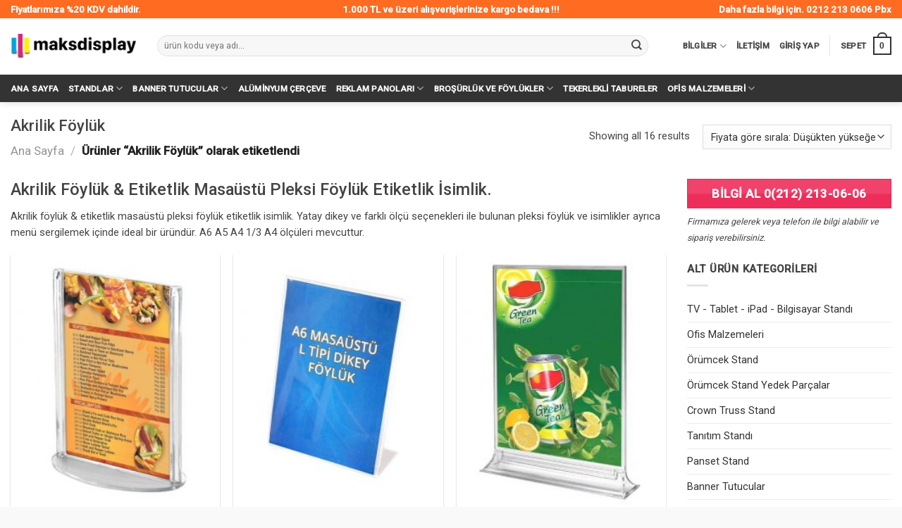

--- FILE ---
content_type: text/html; charset=UTF-8
request_url: https://www.maksdisplay.com/urun-etiketi/akrilik-foyluk/
body_size: 39543
content:
<!DOCTYPE html>
<!--[if IE 9 ]> <html lang="tr" class="ie9 loading-site no-js"> <![endif]-->
<!--[if IE 8 ]> <html lang="tr" class="ie8 loading-site no-js"> <![endif]-->
<!--[if (gte IE 9)|!(IE)]><!--><html lang="tr" class="loading-site no-js"> <!--<![endif]-->
<head>
	<meta charset="UTF-8" />
	<link rel="profile" href="https://gmpg.org/xfn/11" />
	<link rel="pingback" href="https://www.maksdisplay.com/xmlrpc.php" />

	<script>(function(html){html.className = html.className.replace(/\bno-js\b/,'js')})(document.documentElement);</script>
<meta name='robots' content='index, follow, max-image-preview:large, max-snippet:-1, max-video-preview:-1' />
	<style>img:is([sizes="auto" i], [sizes^="auto," i]) { contain-intrinsic-size: 3000px 1500px }</style>
	<meta name="viewport" content="width=device-width, initial-scale=1, maximum-scale=1" />
	<!-- This site is optimized with the Yoast SEO plugin v25.4 - https://yoast.com/wordpress/plugins/seo/ -->
	<title>Akrilik Föylük &amp; Etiketlik - Masaüstü Pleksi Föylük Etiketlik İsimlik</title>
	<meta name="description" content="Akrilik föylük &amp; etiketlik masaüstü pleksi föylük etiketlik isimlik. Yatay dikey ve farklı ölçü seçenekleri ile bulunan pleksi föylük ve isimlikler ayrıca menü sergilemek içinde ideal bir üründür. A6 A5 A4 1/3 A4 ölçüleri mevcuttur. Online sipariş ve hızlı kargo." />
	<link rel="canonical" href="https://www.maksdisplay.com/urun-etiketi/akrilik-foyluk/" />
	<script type="application/ld+json" class="yoast-schema-graph">{"@context":"https://schema.org","@graph":[{"@type":"CollectionPage","@id":"https://www.maksdisplay.com/urun-etiketi/akrilik-foyluk/","url":"https://www.maksdisplay.com/urun-etiketi/akrilik-foyluk/","name":"Akrilik Föylük & Etiketlik - Masaüstü Pleksi Föylük Etiketlik İsimlik","isPartOf":{"@id":"https://www.maksdisplay.com/#website"},"primaryImageOfPage":{"@id":"https://www.maksdisplay.com/urun-etiketi/akrilik-foyluk/#primaryimage"},"image":{"@id":"https://www.maksdisplay.com/urun-etiketi/akrilik-foyluk/#primaryimage"},"thumbnailUrl":"https://www.maksdisplay.com/wp-content/uploads/2017/01/oval-ayakli-foyluk-3.jpg","description":"Akrilik föylük & etiketlik masaüstü pleksi föylük etiketlik isimlik. Yatay dikey ve farklı ölçü seçenekleri ile bulunan pleksi föylük ve isimlikler ayrıca menü sergilemek içinde ideal bir üründür. A6 A5 A4 1/3 A4 ölçüleri mevcuttur. Online sipariş ve hızlı kargo.","breadcrumb":{"@id":"https://www.maksdisplay.com/urun-etiketi/akrilik-foyluk/#breadcrumb"},"inLanguage":"tr"},{"@type":"ImageObject","inLanguage":"tr","@id":"https://www.maksdisplay.com/urun-etiketi/akrilik-foyluk/#primaryimage","url":"https://www.maksdisplay.com/wp-content/uploads/2017/01/oval-ayakli-foyluk-3.jpg","contentUrl":"https://www.maksdisplay.com/wp-content/uploads/2017/01/oval-ayakli-foyluk-3.jpg","width":800,"height":800,"caption":"Oval Tabanlı Akrilik Föylük"},{"@type":"BreadcrumbList","@id":"https://www.maksdisplay.com/urun-etiketi/akrilik-foyluk/#breadcrumb","itemListElement":[{"@type":"ListItem","position":1,"name":"Ana sayfa","item":"https://www.maksdisplay.com/"},{"@type":"ListItem","position":2,"name":"Akrilik Föylük"}]},{"@type":"WebSite","@id":"https://www.maksdisplay.com/#website","url":"https://www.maksdisplay.com/","name":"Maks Display","description":"","publisher":{"@id":"https://www.maksdisplay.com/#organization"},"potentialAction":[{"@type":"SearchAction","target":{"@type":"EntryPoint","urlTemplate":"https://www.maksdisplay.com/?s={search_term_string}"},"query-input":{"@type":"PropertyValueSpecification","valueRequired":true,"valueName":"search_term_string"}}],"inLanguage":"tr"},{"@type":"Organization","@id":"https://www.maksdisplay.com/#organization","name":"Maks Display","url":"https://www.maksdisplay.com/","logo":{"@type":"ImageObject","inLanguage":"tr","@id":"https://www.maksdisplay.com/#/schema/logo/image/","url":"https://www.maksdisplay.com/wp-content/uploads/2018/01/maksdisplayLogoB.png","contentUrl":"https://www.maksdisplay.com/wp-content/uploads/2018/01/maksdisplayLogoB.png","width":374,"height":75,"caption":"Maks Display"},"image":{"@id":"https://www.maksdisplay.com/#/schema/logo/image/"},"sameAs":["https://www.facebook.com/maksdisplay/","https://x.com/MaksDisplay","https://www.instagram.com/maksdisplay/","https://tr.pinterest.com/maksdisplay/"]}]}</script>
	<!-- / Yoast SEO plugin. -->


<link rel='dns-prefetch' href='//www.googletagmanager.com' />
<link rel='dns-prefetch' href='//fonts.googleapis.com' />
<link rel="alternate" type="application/rss+xml" title=" &raquo; akışı" href="https://www.maksdisplay.com/feed/" />
<link rel="alternate" type="application/rss+xml" title=" &raquo; yorum akışı" href="https://www.maksdisplay.com/comments/feed/" />
<link rel="alternate" type="application/rss+xml" title=" &raquo; Akrilik Föylük Etiket akışı" href="https://www.maksdisplay.com/urun-etiketi/akrilik-foyluk/feed/" />
<style id='wp-block-library-inline-css' type='text/css'>
:root{--wp-admin-theme-color:#007cba;--wp-admin-theme-color--rgb:0,124,186;--wp-admin-theme-color-darker-10:#006ba1;--wp-admin-theme-color-darker-10--rgb:0,107,161;--wp-admin-theme-color-darker-20:#005a87;--wp-admin-theme-color-darker-20--rgb:0,90,135;--wp-admin-border-width-focus:2px;--wp-block-synced-color:#7a00df;--wp-block-synced-color--rgb:122,0,223;--wp-bound-block-color:var(--wp-block-synced-color)}@media (min-resolution:192dpi){:root{--wp-admin-border-width-focus:1.5px}}.wp-element-button{cursor:pointer}:root{--wp--preset--font-size--normal:16px;--wp--preset--font-size--huge:42px}:root .has-very-light-gray-background-color{background-color:#eee}:root .has-very-dark-gray-background-color{background-color:#313131}:root .has-very-light-gray-color{color:#eee}:root .has-very-dark-gray-color{color:#313131}:root .has-vivid-green-cyan-to-vivid-cyan-blue-gradient-background{background:linear-gradient(135deg,#00d084,#0693e3)}:root .has-purple-crush-gradient-background{background:linear-gradient(135deg,#34e2e4,#4721fb 50%,#ab1dfe)}:root .has-hazy-dawn-gradient-background{background:linear-gradient(135deg,#faaca8,#dad0ec)}:root .has-subdued-olive-gradient-background{background:linear-gradient(135deg,#fafae1,#67a671)}:root .has-atomic-cream-gradient-background{background:linear-gradient(135deg,#fdd79a,#004a59)}:root .has-nightshade-gradient-background{background:linear-gradient(135deg,#330968,#31cdcf)}:root .has-midnight-gradient-background{background:linear-gradient(135deg,#020381,#2874fc)}.has-regular-font-size{font-size:1em}.has-larger-font-size{font-size:2.625em}.has-normal-font-size{font-size:var(--wp--preset--font-size--normal)}.has-huge-font-size{font-size:var(--wp--preset--font-size--huge)}.has-text-align-center{text-align:center}.has-text-align-left{text-align:left}.has-text-align-right{text-align:right}#end-resizable-editor-section{display:none}.aligncenter{clear:both}.items-justified-left{justify-content:flex-start}.items-justified-center{justify-content:center}.items-justified-right{justify-content:flex-end}.items-justified-space-between{justify-content:space-between}.screen-reader-text{border:0;clip-path:inset(50%);height:1px;margin:-1px;overflow:hidden;padding:0;position:absolute;width:1px;word-wrap:normal!important}.screen-reader-text:focus{background-color:#ddd;clip-path:none;color:#444;display:block;font-size:1em;height:auto;left:5px;line-height:normal;padding:15px 23px 14px;text-decoration:none;top:5px;width:auto;z-index:100000}html :where(.has-border-color){border-style:solid}html :where([style*=border-top-color]){border-top-style:solid}html :where([style*=border-right-color]){border-right-style:solid}html :where([style*=border-bottom-color]){border-bottom-style:solid}html :where([style*=border-left-color]){border-left-style:solid}html :where([style*=border-width]){border-style:solid}html :where([style*=border-top-width]){border-top-style:solid}html :where([style*=border-right-width]){border-right-style:solid}html :where([style*=border-bottom-width]){border-bottom-style:solid}html :where([style*=border-left-width]){border-left-style:solid}html :where(img[class*=wp-image-]){height:auto;max-width:100%}:where(figure){margin:0 0 1em}html :where(.is-position-sticky){--wp-admin--admin-bar--position-offset:var(--wp-admin--admin-bar--height,0px)}@media screen and (max-width:600px){html :where(.is-position-sticky){--wp-admin--admin-bar--position-offset:0px}}
</style>
<style id='classic-theme-styles-inline-css' type='text/css'>
/*! This file is auto-generated */
.wp-block-button__link{color:#fff;background-color:#32373c;border-radius:9999px;box-shadow:none;text-decoration:none;padding:calc(.667em + 2px) calc(1.333em + 2px);font-size:1.125em}.wp-block-file__button{background:#32373c;color:#fff;text-decoration:none}
</style>
<link rel='stylesheet' id='cptch_stylesheet-css' href='https://www.maksdisplay.com/wp-content/plugins/captcha-bws/css/front_end_style.css?ver=5.2.5' type='text/css' media='all' />
<link rel='stylesheet' id='dashicons-css' href='https://www.maksdisplay.com/wp-includes/css/dashicons.min.css?ver=6.8.3' type='text/css' media='all' />
<link rel='stylesheet' id='cptch_desktop_style-css' href='https://www.maksdisplay.com/wp-content/plugins/captcha-bws/css/desktop_style.css?ver=5.2.5' type='text/css' media='all' />
<link rel='stylesheet' id='contact-form-7-css' href='https://www.maksdisplay.com/wp-content/plugins/contact-form-7/includes/css/styles.css?ver=6.1' type='text/css' media='all' />
<style id='woocommerce-inline-inline-css' type='text/css'>
.woocommerce form .form-row .required { visibility: visible; }
</style>
<link rel='stylesheet' id='brands-styles-css' href='https://www.maksdisplay.com/wp-content/plugins/woocommerce/assets/css/brands.css?ver=9.9.5' type='text/css' media='all' />
<link rel='stylesheet' id='wgdr-css' href='https://www.maksdisplay.com/wp-content/plugins/woocommerce-google-dynamic-retargeting-tag/public/css/wgdr-frontend.css?ver=6.8.3' type='text/css' media='all' />
<style id='akismet-widget-style-inline-css' type='text/css'>

			.a-stats {
				--akismet-color-mid-green: #357b49;
				--akismet-color-white: #fff;
				--akismet-color-light-grey: #f6f7f7;

				max-width: 350px;
				width: auto;
			}

			.a-stats * {
				all: unset;
				box-sizing: border-box;
			}

			.a-stats strong {
				font-weight: 600;
			}

			.a-stats a.a-stats__link,
			.a-stats a.a-stats__link:visited,
			.a-stats a.a-stats__link:active {
				background: var(--akismet-color-mid-green);
				border: none;
				box-shadow: none;
				border-radius: 8px;
				color: var(--akismet-color-white);
				cursor: pointer;
				display: block;
				font-family: -apple-system, BlinkMacSystemFont, 'Segoe UI', 'Roboto', 'Oxygen-Sans', 'Ubuntu', 'Cantarell', 'Helvetica Neue', sans-serif;
				font-weight: 500;
				padding: 12px;
				text-align: center;
				text-decoration: none;
				transition: all 0.2s ease;
			}

			/* Extra specificity to deal with TwentyTwentyOne focus style */
			.widget .a-stats a.a-stats__link:focus {
				background: var(--akismet-color-mid-green);
				color: var(--akismet-color-white);
				text-decoration: none;
			}

			.a-stats a.a-stats__link:hover {
				filter: brightness(110%);
				box-shadow: 0 4px 12px rgba(0, 0, 0, 0.06), 0 0 2px rgba(0, 0, 0, 0.16);
			}

			.a-stats .count {
				color: var(--akismet-color-white);
				display: block;
				font-size: 1.5em;
				line-height: 1.4;
				padding: 0 13px;
				white-space: nowrap;
			}
		
</style>
<link rel='stylesheet' id='__EPYT__style-css' href='https://www.maksdisplay.com/wp-content/plugins/youtube-embed-plus-pro/styles/ytprefs.min.css?ver=14.2.3' type='text/css' media='all' />
<style id='__EPYT__style-inline-css' type='text/css'>

                .epyt-gallery-thumb {
                        width: 33.333%;
                }
                
</style>
<link rel='stylesheet' id='__disptype__-css' href='https://www.maksdisplay.com/wp-content/plugins/youtube-embed-plus-pro/scripts/lity.min.css?ver=14.2.3' type='text/css' media='all' />
<link rel='stylesheet' id='__dyntype__-css' href='https://www.maksdisplay.com/wp-content/plugins/youtube-embed-plus-pro/scripts/embdyn.min.css?ver=14.2.3' type='text/css' media='all' />
<link rel='stylesheet' id='flatsome-main-css' href='https://www.maksdisplay.com/wp-content/themes/flatsome/assets/css/flatsome.css?ver=3.14.3' type='text/css' media='all' />
<style id='flatsome-main-inline-css' type='text/css'>
@font-face {
				font-family: "fl-icons";
				font-display: block;
				src: url(https://www.maksdisplay.com/wp-content/themes/flatsome/assets/css/icons/fl-icons.eot?v=3.14.3);
				src:
					url(https://www.maksdisplay.com/wp-content/themes/flatsome/assets/css/icons/fl-icons.eot#iefix?v=3.14.3) format("embedded-opentype"),
					url(https://www.maksdisplay.com/wp-content/themes/flatsome/assets/css/icons/fl-icons.woff2?v=3.14.3) format("woff2"),
					url(https://www.maksdisplay.com/wp-content/themes/flatsome/assets/css/icons/fl-icons.ttf?v=3.14.3) format("truetype"),
					url(https://www.maksdisplay.com/wp-content/themes/flatsome/assets/css/icons/fl-icons.woff?v=3.14.3) format("woff"),
					url(https://www.maksdisplay.com/wp-content/themes/flatsome/assets/css/icons/fl-icons.svg?v=3.14.3#fl-icons) format("svg");
			}
</style>
<link rel='stylesheet' id='flatsome-shop-css' href='https://www.maksdisplay.com/wp-content/themes/flatsome/assets/css/flatsome-shop.css?ver=3.14.3' type='text/css' media='all' />
<link rel='stylesheet' id='flatsome-style-css' href='https://www.maksdisplay.com/wp-content/themes/flatsome-child/style.css?ver=3.0' type='text/css' media='all' />
<link rel='stylesheet' id='flatsome-googlefonts-css' href='//fonts.googleapis.com/css?family=Roboto%3Aregular%2C500%2Cregular%2Cregular%7CDancing+Script%3Aregular%2Cdefault&#038;display=swap&#038;ver=3.9' type='text/css' media='all' />
<script type="text/javascript">
            window._nslDOMReady = function (callback) {
                if ( document.readyState === "complete" || document.readyState === "interactive" ) {
                    callback();
                } else {
                    document.addEventListener( "DOMContentLoaded", callback );
                }
            };
            </script><script type="text/javascript" id="woocommerce-google-analytics-integration-gtag-js-after">
/* <![CDATA[ */
/* Google Analytics for WooCommerce (gtag.js) */
					window.dataLayer = window.dataLayer || [];
					function gtag(){dataLayer.push(arguments);}
					// Set up default consent state.
					for ( const mode of [{"analytics_storage":"denied","ad_storage":"denied","ad_user_data":"denied","ad_personalization":"denied","region":["AT","BE","BG","HR","CY","CZ","DK","EE","FI","FR","DE","GR","HU","IS","IE","IT","LV","LI","LT","LU","MT","NL","NO","PL","PT","RO","SK","SI","ES","SE","GB","CH"]}] || [] ) {
						gtag( "consent", "default", { "wait_for_update": 500, ...mode } );
					}
					gtag("js", new Date());
					gtag("set", "developer_id.dOGY3NW", true);
					gtag("config", "UA-156196776-1", {"track_404":true,"allow_google_signals":true,"logged_in":false,"linker":{"domains":[],"allow_incoming":false},"custom_map":{"dimension1":"logged_in"}});
/* ]]> */
</script>
<script type="text/javascript" src="https://www.maksdisplay.com/wp-includes/js/dist/hooks.min.js?ver=4d63a3d491d11ffd8ac6" id="wp-hooks-js"></script>
<script type="text/javascript" src="https://www.maksdisplay.com/wp-includes/js/jquery/jquery.min.js?ver=3.7.1" id="jquery-core-js"></script>
<script type="text/javascript" src="https://www.maksdisplay.com/wp-includes/js/jquery/jquery-migrate.min.js?ver=3.4.1" id="jquery-migrate-js"></script>
<script type="text/javascript" src="https://www.maksdisplay.com/wp-content/plugins/woocommerce/assets/js/jquery-blockui/jquery.blockUI.min.js?ver=2.7.0-wc.9.9.5" id="jquery-blockui-js" defer="defer" data-wp-strategy="defer"></script>
<script type="text/javascript" id="wc-add-to-cart-js-extra">
/* <![CDATA[ */
var wc_add_to_cart_params = {"ajax_url":"\/wp-admin\/admin-ajax.php","wc_ajax_url":"\/?wc-ajax=%%endpoint%%","i18n_view_cart":"Sepetim","cart_url":"https:\/\/www.maksdisplay.com\/sepet\/","is_cart":"","cart_redirect_after_add":"no"};
/* ]]> */
</script>
<script type="text/javascript" src="https://www.maksdisplay.com/wp-content/plugins/woocommerce/assets/js/frontend/add-to-cart.min.js?ver=9.9.5" id="wc-add-to-cart-js" defer="defer" data-wp-strategy="defer"></script>
<script type="text/javascript" src="https://www.maksdisplay.com/wp-content/plugins/woocommerce/assets/js/js-cookie/js.cookie.min.js?ver=2.1.4-wc.9.9.5" id="js-cookie-js" defer="defer" data-wp-strategy="defer"></script>
<script type="text/javascript" id="woocommerce-js-extra">
/* <![CDATA[ */
var woocommerce_params = {"ajax_url":"\/wp-admin\/admin-ajax.php","wc_ajax_url":"\/?wc-ajax=%%endpoint%%","i18n_password_show":"\u015eifreyi g\u00f6ster","i18n_password_hide":"\u015eifreyi gizle"};
/* ]]> */
</script>
<script type="text/javascript" src="https://www.maksdisplay.com/wp-content/plugins/woocommerce/assets/js/frontend/woocommerce.min.js?ver=9.9.5" id="woocommerce-js" defer="defer" data-wp-strategy="defer"></script>
<script type="text/javascript" id="wpm-js-extra">
/* <![CDATA[ */
var wpm = {"ajax_url":"https:\/\/www.maksdisplay.com\/wp-admin\/admin-ajax.php","root":"https:\/\/www.maksdisplay.com\/wp-json\/","nonce_wp_rest":"2cee679a4f","nonce_ajax":"9024371e50"};
/* ]]> */
</script>
<script type="text/javascript" src="https://www.maksdisplay.com/wp-content/plugins/woocommerce-google-adwords-conversion-tracking-tag/js/public/wpm-public.p1.min.js?ver=1.49.1" id="wpm-js"></script>
<script type="text/javascript" defer src="https://www.maksdisplay.com/wp-content/plugins/youtube-embed-plus-pro/scripts/lity.min.js?ver=14.2.3" id="__dispload__-js"></script>
<script type="text/javascript" id="__ytprefs__-js-extra">
/* <![CDATA[ */
var _EPYT_ = {"ajaxurl":"https:\/\/www.maksdisplay.com\/wp-admin\/admin-ajax.php","security":"01840623e3","gallery_scrolloffset":"20","eppathtoscripts":"https:\/\/www.maksdisplay.com\/wp-content\/plugins\/youtube-embed-plus-pro\/scripts\/","eppath":"https:\/\/www.maksdisplay.com\/wp-content\/plugins\/youtube-embed-plus-pro\/","epresponsiveselector":"[\"iframe.__youtube_prefs_widget__\"]","epdovol":"1","version":"14.2.3","evselector":"iframe.__youtube_prefs__[src], iframe[src*=\"youtube.com\/embed\/\"], iframe[src*=\"youtube-nocookie.com\/embed\/\"]","ajax_compat":"","maxres_facade":"eager","ytapi_load":"light","pause_others":"","stopMobileBuffer":"1","facade_mode":"","not_live_on_channel":"","not_live_showtime":"180"};
/* ]]> */
</script>
<script type="text/javascript" defer src="https://www.maksdisplay.com/wp-content/plugins/youtube-embed-plus-pro/scripts/ytprefs.min.js?ver=14.2.3" id="__ytprefs__-js"></script>
<script type="text/javascript" defer src="https://www.maksdisplay.com/wp-content/plugins/youtube-embed-plus-pro/scripts/embdyn.min.js?ver=14.2.3" id="__dynload__-js"></script>
<link rel="https://api.w.org/" href="https://www.maksdisplay.com/wp-json/" /><link rel="alternate" title="JSON" type="application/json" href="https://www.maksdisplay.com/wp-json/wp/v2/product_tag/274" /><link rel="EditURI" type="application/rsd+xml" title="RSD" href="https://www.maksdisplay.com/xmlrpc.php?rsd" />

<!-- This website runs the Product Feed PRO for WooCommerce by AdTribes.io plugin - version woocommercesea_option_installed_version -->
<!--[if IE]><link rel="stylesheet" type="text/css" href="https://www.maksdisplay.com/wp-content/themes/flatsome/assets/css/ie-fallback.css"><script src="//cdnjs.cloudflare.com/ajax/libs/html5shiv/3.6.1/html5shiv.js"></script><script>var head = document.getElementsByTagName('head')[0],style = document.createElement('style');style.type = 'text/css';style.styleSheet.cssText = ':before,:after{content:none !important';head.appendChild(style);setTimeout(function(){head.removeChild(style);}, 0);</script><script src="https://www.maksdisplay.com/wp-content/themes/flatsome/assets/libs/ie-flexibility.js"></script><![endif]-->        <!--noptimize-->
        <!-- Global site tag (gtag.js) - Google Ads: 684559325 -->
        <script async
                src="https://www.googletagmanager.com/gtag/js?id=AW-684559325"></script>
        <script>
            window.dataLayer = window.dataLayer || [];

            function gtag() {
                dataLayer.push(arguments);
            }

            gtag('js', new Date());

            gtag('config', 'AW-684559325');
        </script>
        <!--/noptimize-->

        	<noscript><style>.woocommerce-product-gallery{ opacity: 1 !important; }</style></noscript>
	
<!-- START Pixel Manager for WooCommerce -->
		<script>
			(window.wpmDataLayer = window.wpmDataLayer || {}).products = window.wpmDataLayer.products || {};
			window.wpmDataLayer.products                               = Object.assign(window.wpmDataLayer.products, {"791":{"id":"791","sku":"UMSTY02000X1400","price":159,"brand":"","quantity":1,"dyn_r_ids":{"post_id":"791","sku":"UMSTY02000X1400","gpf":"woocommerce_gpf_791","gla":"gla_791"},"is_variable":false,"type":"simple","name":"A5 (148mm x 210mm) T Tipi Yatay Masa\u00fcst\u00fc F\u00f6yl\u00fck & Men\u00fc Tutucu","category":["Masa\u00fcst\u00fc F\u00f6yl\u00fck &amp; Men\u00fc Tutucular"],"is_variation":false},"774":{"id":"774","sku":"UMSTY03000X1400","price":110,"brand":"","quantity":1,"dyn_r_ids":{"post_id":"774","sku":"UMSTY03000X1400","gpf":"woocommerce_gpf_774","gla":"gla_774"},"is_variable":false,"type":"simple","name":"A6 (105mm x 148mm) T Tipi Yatay Masa\u00fcst\u00fc F\u00f6yl\u00fck & Men\u00fc Tutucu","category":["Masa\u00fcst\u00fc F\u00f6yl\u00fck &amp; Men\u00fc Tutucular"],"is_variation":false},"768":{"id":"768","sku":"UMSLD03000X1400","price":94,"brand":"","quantity":1,"dyn_r_ids":{"post_id":"768","sku":"UMSLD03000X1400","gpf":"woocommerce_gpf_768","gla":"gla_768"},"is_variable":false,"type":"simple","name":"A6 (105mm x 148mm) L Tipi Dikey Masa\u00fcst\u00fc F\u00f6yl\u00fck & Men\u00fc Tutucu","category":["Masa\u00fcst\u00fc F\u00f6yl\u00fck &amp; Men\u00fc Tutucular"],"is_variation":false},"784":{"id":"784","sku":"UMSLD02000X1400","price":136,"brand":"","quantity":1,"dyn_r_ids":{"post_id":"784","sku":"UMSLD02000X1400","gpf":"woocommerce_gpf_784","gla":"gla_784"},"is_variable":false,"type":"simple","name":"A5 (148mm x 210mm) L Tipi Dikey Masa\u00fcst\u00fc F\u00f6yl\u00fck & Men\u00fc Tutucu","category":["Masa\u00fcst\u00fc F\u00f6yl\u00fck &amp; Men\u00fc Tutucular"],"is_variation":false},"770":{"id":"770","sku":"UMSLY03000X1400","price":101,"brand":"","quantity":1,"dyn_r_ids":{"post_id":"770","sku":"UMSLY03000X1400","gpf":"woocommerce_gpf_770","gla":"gla_770"},"is_variable":false,"type":"simple","name":"A6 (105mm x 148mm) L Tipi Yatay Masa\u00fcst\u00fc F\u00f6yl\u00fck & Men\u00fc Tutucu","category":["Masa\u00fcst\u00fc F\u00f6yl\u00fck &amp; Men\u00fc Tutucular"],"is_variation":false},"776":{"id":"776","sku":"UMSLD04000X1400","price":102,"brand":"","quantity":1,"dyn_r_ids":{"post_id":"776","sku":"UMSLD04000X1400","gpf":"woocommerce_gpf_776","gla":"gla_776"},"is_variable":false,"type":"simple","name":"105mm x 210mm L Tipi Dikey Masa\u00fcst\u00fc F\u00f6yl\u00fck & Men\u00fc Tutucu","category":["Masa\u00fcst\u00fc F\u00f6yl\u00fck &amp; Men\u00fc Tutucular"],"is_variation":false},"799":{"id":"799","sku":"UMSLD01000X1400","price":243,"brand":"","quantity":1,"dyn_r_ids":{"post_id":"799","sku":"UMSLD01000X1400","gpf":"woocommerce_gpf_799","gla":"gla_799"},"is_variable":false,"type":"simple","name":"A4 (210mm x 297mm) L Tipi Masa\u00fcst\u00fc F\u00f6yl\u00fck & Men\u00fc Tutucu","category":["Masa\u00fcst\u00fc F\u00f6yl\u00fck &amp; Men\u00fc Tutucular"],"is_variation":false},"789":{"id":"789","sku":"UMSTD02000X1400","price":138,"brand":"","quantity":1,"dyn_r_ids":{"post_id":"789","sku":"UMSTD02000X1400","gpf":"woocommerce_gpf_789","gla":"gla_789"},"is_variable":false,"type":"simple","name":"A5 (148mm x 210mm) T Tipi Dikey Masa\u00fcst\u00fc F\u00f6yl\u00fck & Men\u00fc Tutucu","category":["Masa\u00fcst\u00fc F\u00f6yl\u00fck &amp; Men\u00fc Tutucular"],"is_variation":false},"779":{"id":"779","sku":"UMSLY04000X1400","price":119,"brand":"","quantity":1,"dyn_r_ids":{"post_id":"779","sku":"UMSLY04000X1400","gpf":"woocommerce_gpf_779","gla":"gla_779"},"is_variable":false,"type":"simple","name":"105mm x 210mm L Tipi Yatay Masa\u00fcst\u00fc F\u00f6yl\u00fck & Men\u00fc Tutucu","category":["Masa\u00fcst\u00fc F\u00f6yl\u00fck &amp; Men\u00fc Tutucular"],"is_variation":false},"801":{"id":"801","sku":"UMSTD01000X1400","price":255,"brand":"","quantity":1,"dyn_r_ids":{"post_id":"801","sku":"UMSTD01000X1400","gpf":"woocommerce_gpf_801","gla":"gla_801"},"is_variable":false,"type":"simple","name":"A4 (210mm x 297mm) T Tipi Masa\u00fcst\u00fc F\u00f6yl\u00fck & Men\u00fc Tutucu","category":["Masa\u00fcst\u00fc F\u00f6yl\u00fck &amp; Men\u00fc Tutucular"],"is_variation":false}});
		</script>
		
		<script>

			window.wpmDataLayer = window.wpmDataLayer || {};
			window.wpmDataLayer = Object.assign(window.wpmDataLayer, {"cart":{},"cart_item_keys":{},"version":{"number":"1.49.1","pro":false,"eligible_for_updates":false,"distro":"fms","beta":false,"show":true},"pixels":{"google":{"linker":{"settings":null},"user_id":false,"ads":{"conversion_ids":{"AW-684559325":"ZFByCObT_bkBEN2XtsYC"},"dynamic_remarketing":{"status":true,"id_type":"post_id","send_events_with_parent_ids":true},"google_business_vertical":"retail","phone_conversion_number":"","phone_conversion_label":""},"tag_id":"AW-684559325","tag_gateway":{"measurement_path":""},"tcf_support":false,"consent_mode":{"is_active":false,"wait_for_update":500,"ads_data_redaction":false,"url_passthrough":true}}},"shop":{"list_name":"Product Tag | Akrilik Föylük","list_id":"product_tag.akrilik-foyluk","page_type":"product_tag","currency":"TRY","selectors":{"addToCart":[],"beginCheckout":[]},"order_duplication_prevention":true,"view_item_list_trigger":{"test_mode":false,"background_color":"green","opacity":0.5,"repeat":true,"timeout":1000,"threshold":0.8000000000000000444089209850062616169452667236328125},"variations_output":true,"session_active":false},"page":{"id":793,"title":"Oval Tabanlı Akrilik Masaüstü Föylük &amp; Menü Tutucu","type":"product","categories":[],"parent":{"id":0,"title":"Oval Tabanlı Akrilik Masaüstü Föylük &amp; Menü Tutucu","type":"product","categories":[]}},"general":{"user_logged_in":false,"scroll_tracking_thresholds":[],"page_id":793,"exclude_domains":[],"server_2_server":{"active":false,"ip_exclude_list":[],"pageview_event_s2s":{"is_active":false,"pixels":[]}},"consent_management":{"explicit_consent":false},"lazy_load_pmw":false}});

		</script>

		
<!-- END Pixel Manager for WooCommerce -->
<link rel="icon" href="https://www.maksdisplay.com/wp-content/uploads/2018/01/cropped-faviconN1-32x32.png" sizes="32x32" />
<link rel="icon" href="https://www.maksdisplay.com/wp-content/uploads/2018/01/cropped-faviconN1-192x192.png" sizes="192x192" />
<link rel="apple-touch-icon" href="https://www.maksdisplay.com/wp-content/uploads/2018/01/cropped-faviconN1-180x180.png" />
<meta name="msapplication-TileImage" content="https://www.maksdisplay.com/wp-content/uploads/2018/01/cropped-faviconN1-270x270.png" />
<style type="text/css">div.nsl-container[data-align="left"] {
    text-align: left;
}

div.nsl-container[data-align="center"] {
    text-align: center;
}

div.nsl-container[data-align="right"] {
    text-align: right;
}


div.nsl-container div.nsl-container-buttons a[data-plugin="nsl"] {
    text-decoration: none;
    box-shadow: none;
    border: 0;
}

div.nsl-container .nsl-container-buttons {
    display: flex;
    padding: 5px 0;
}

div.nsl-container.nsl-container-block .nsl-container-buttons {
    display: inline-grid;
    grid-template-columns: minmax(145px, auto);
}

div.nsl-container-block-fullwidth .nsl-container-buttons {
    flex-flow: column;
    align-items: center;
}

div.nsl-container-block-fullwidth .nsl-container-buttons a,
div.nsl-container-block .nsl-container-buttons a {
    flex: 1 1 auto;
    display: block;
    margin: 5px 0;
    width: 100%;
}

div.nsl-container-inline {
    margin: -5px;
    text-align: left;
}

div.nsl-container-inline .nsl-container-buttons {
    justify-content: center;
    flex-wrap: wrap;
}

div.nsl-container-inline .nsl-container-buttons a {
    margin: 5px;
    display: inline-block;
}

div.nsl-container-grid .nsl-container-buttons {
    flex-flow: row;
    align-items: center;
    flex-wrap: wrap;
}

div.nsl-container-grid .nsl-container-buttons a {
    flex: 1 1 auto;
    display: block;
    margin: 5px;
    max-width: 280px;
    width: 100%;
}

@media only screen and (min-width: 650px) {
    div.nsl-container-grid .nsl-container-buttons a {
        width: auto;
    }
}

div.nsl-container .nsl-button {
    cursor: pointer;
    vertical-align: top;
    border-radius: 4px;
}

div.nsl-container .nsl-button-default {
    color: #fff;
    display: flex;
}

div.nsl-container .nsl-button-icon {
    display: inline-block;
}

div.nsl-container .nsl-button-svg-container {
    flex: 0 0 auto;
    padding: 8px;
    display: flex;
    align-items: center;
}

div.nsl-container svg {
    height: 24px;
    width: 24px;
    vertical-align: top;
}

div.nsl-container .nsl-button-default div.nsl-button-label-container {
    margin: 0 24px 0 12px;
    padding: 10px 0;
    font-family: Helvetica, Arial, sans-serif;
    font-size: 16px;
    line-height: 20px;
    letter-spacing: .25px;
    overflow: hidden;
    text-align: center;
    text-overflow: clip;
    white-space: nowrap;
    flex: 1 1 auto;
    -webkit-font-smoothing: antialiased;
    -moz-osx-font-smoothing: grayscale;
    text-transform: none;
    display: inline-block;
}

div.nsl-container .nsl-button-google[data-skin="dark"] .nsl-button-svg-container {
    margin: 1px;
    padding: 7px;
    border-radius: 3px;
    background: #fff;
}

div.nsl-container .nsl-button-google[data-skin="light"] {
    border-radius: 1px;
    box-shadow: 0 1px 5px 0 rgba(0, 0, 0, .25);
    color: RGBA(0, 0, 0, 0.54);
}

div.nsl-container .nsl-button-apple .nsl-button-svg-container {
    padding: 0 6px;
}

div.nsl-container .nsl-button-apple .nsl-button-svg-container svg {
    height: 40px;
    width: auto;
}

div.nsl-container .nsl-button-apple[data-skin="light"] {
    color: #000;
    box-shadow: 0 0 0 1px #000;
}

div.nsl-container .nsl-button-facebook[data-skin="white"] {
    color: #000;
    box-shadow: inset 0 0 0 1px #000;
}

div.nsl-container .nsl-button-facebook[data-skin="light"] {
    color: #1877F2;
    box-shadow: inset 0 0 0 1px #1877F2;
}

div.nsl-container .nsl-button-spotify[data-skin="white"] {
    color: #191414;
    box-shadow: inset 0 0 0 1px #191414;
}

div.nsl-container .nsl-button-apple div.nsl-button-label-container {
    font-size: 17px;
    font-family: -apple-system, BlinkMacSystemFont, "Segoe UI", Roboto, Helvetica, Arial, sans-serif, "Apple Color Emoji", "Segoe UI Emoji", "Segoe UI Symbol";
}

div.nsl-container .nsl-button-slack div.nsl-button-label-container {
    font-size: 17px;
    font-family: -apple-system, BlinkMacSystemFont, "Segoe UI", Roboto, Helvetica, Arial, sans-serif, "Apple Color Emoji", "Segoe UI Emoji", "Segoe UI Symbol";
}

div.nsl-container .nsl-button-slack[data-skin="light"] {
    color: #000000;
    box-shadow: inset 0 0 0 1px #DDDDDD;
}

div.nsl-container .nsl-button-tiktok[data-skin="light"] {
    color: #161823;
    box-shadow: 0 0 0 1px rgba(22, 24, 35, 0.12);
}


div.nsl-container .nsl-button-kakao {
    color: rgba(0, 0, 0, 0.85);
}

.nsl-clear {
    clear: both;
}

.nsl-container {
    clear: both;
}

.nsl-disabled-provider .nsl-button {
    filter: grayscale(1);
    opacity: 0.8;
}

/*Button align start*/

div.nsl-container-inline[data-align="left"] .nsl-container-buttons {
    justify-content: flex-start;
}

div.nsl-container-inline[data-align="center"] .nsl-container-buttons {
    justify-content: center;
}

div.nsl-container-inline[data-align="right"] .nsl-container-buttons {
    justify-content: flex-end;
}


div.nsl-container-grid[data-align="left"] .nsl-container-buttons {
    justify-content: flex-start;
}

div.nsl-container-grid[data-align="center"] .nsl-container-buttons {
    justify-content: center;
}

div.nsl-container-grid[data-align="right"] .nsl-container-buttons {
    justify-content: flex-end;
}

div.nsl-container-grid[data-align="space-around"] .nsl-container-buttons {
    justify-content: space-around;
}

div.nsl-container-grid[data-align="space-between"] .nsl-container-buttons {
    justify-content: space-between;
}

/* Button align end*/

/* Redirect */

#nsl-redirect-overlay {
    display: flex;
    flex-direction: column;
    justify-content: center;
    align-items: center;
    position: fixed;
    z-index: 1000000;
    left: 0;
    top: 0;
    width: 100%;
    height: 100%;
    backdrop-filter: blur(1px);
    background-color: RGBA(0, 0, 0, .32);;
}

#nsl-redirect-overlay-container {
    display: flex;
    flex-direction: column;
    justify-content: center;
    align-items: center;
    background-color: white;
    padding: 30px;
    border-radius: 10px;
}

#nsl-redirect-overlay-spinner {
    content: '';
    display: block;
    margin: 20px;
    border: 9px solid RGBA(0, 0, 0, .6);
    border-top: 9px solid #fff;
    border-radius: 50%;
    box-shadow: inset 0 0 0 1px RGBA(0, 0, 0, .6), 0 0 0 1px RGBA(0, 0, 0, .6);
    width: 40px;
    height: 40px;
    animation: nsl-loader-spin 2s linear infinite;
}

@keyframes nsl-loader-spin {
    0% {
        transform: rotate(0deg)
    }
    to {
        transform: rotate(360deg)
    }
}

#nsl-redirect-overlay-title {
    font-family: -apple-system, BlinkMacSystemFont, "Segoe UI", Roboto, Oxygen-Sans, Ubuntu, Cantarell, "Helvetica Neue", sans-serif;
    font-size: 18px;
    font-weight: bold;
    color: #3C434A;
}

#nsl-redirect-overlay-text {
    font-family: -apple-system, BlinkMacSystemFont, "Segoe UI", Roboto, Oxygen-Sans, Ubuntu, Cantarell, "Helvetica Neue", sans-serif;
    text-align: center;
    font-size: 14px;
    color: #3C434A;
}

/* Redirect END*/</style><style type="text/css">/* Notice fallback */
#nsl-notices-fallback {
    position: fixed;
    right: 10px;
    top: 10px;
    z-index: 10000;
}

.admin-bar #nsl-notices-fallback {
    top: 42px;
}

#nsl-notices-fallback > div {
    position: relative;
    background: #fff;
    border-left: 4px solid #fff;
    box-shadow: 0 1px 1px 0 rgba(0, 0, 0, .1);
    margin: 5px 15px 2px;
    padding: 1px 20px;
}

#nsl-notices-fallback > div.error {
    display: block;
    border-left-color: #dc3232;
}

#nsl-notices-fallback > div.updated {
    display: block;
    border-left-color: #46b450;
}

#nsl-notices-fallback p {
    margin: .5em 0;
    padding: 2px;
}

#nsl-notices-fallback > div:after {
    position: absolute;
    right: 5px;
    top: 5px;
    content: '\00d7';
    display: block;
    height: 16px;
    width: 16px;
    line-height: 16px;
    text-align: center;
    font-size: 20px;
    cursor: pointer;
}</style><style id="custom-css" type="text/css">:root {--primary-color: #444444;}.full-width .ubermenu-nav, .container, .row{max-width: 1290px}.row.row-collapse{max-width: 1260px}.row.row-small{max-width: 1282.5px}.row.row-large{max-width: 1320px}.header-main{height: 80px}#logo img{max-height: 80px}#logo{width:178px;}#logo a{max-width:178px;}.header-bottom{min-height: 32px}.header-top{min-height: 26px}.transparent .header-main{height: 265px}.transparent #logo img{max-height: 265px}.has-transparent + .page-title:first-of-type,.has-transparent + #main > .page-title,.has-transparent + #main > div > .page-title,.has-transparent + #main .page-header-wrapper:first-of-type .page-title{padding-top: 345px;}.header.show-on-scroll,.stuck .header-main{height:49px!important}.stuck #logo img{max-height: 49px!important}.search-form{ width: 94%;}.header-bg-color, .header-wrapper {background-color: rgba(255,255,255,0.9)}.header-bottom {background-color: #333333}.header-wrapper:not(.stuck) .header-main .header-nav{margin-top: -2px }.header-bottom-nav > li > a{line-height: 16px }@media (max-width: 549px) {.header-main{height: 63px}#logo img{max-height: 63px}}.nav-dropdown{border-radius:5px}.nav-dropdown{font-size:100%}.header-top{background-color:#ff6b21!important;}/* Color */.accordion-title.active, .has-icon-bg .icon .icon-inner,.logo a, .primary.is-underline, .primary.is-link, .badge-outline .badge-inner, .nav-outline > li.active> a,.nav-outline >li.active > a, .cart-icon strong,[data-color='primary'], .is-outline.primary{color: #444444;}/* Color !important */[data-text-color="primary"]{color: #444444!important;}/* Background Color */[data-text-bg="primary"]{background-color: #444444;}/* Background */.scroll-to-bullets a,.featured-title, .label-new.menu-item > a:after, .nav-pagination > li > .current,.nav-pagination > li > span:hover,.nav-pagination > li > a:hover,.has-hover:hover .badge-outline .badge-inner,button[type="submit"], .button.wc-forward:not(.checkout):not(.checkout-button), .button.submit-button, .button.primary:not(.is-outline),.featured-table .title,.is-outline:hover, .has-icon:hover .icon-label,.nav-dropdown-bold .nav-column li > a:hover, .nav-dropdown.nav-dropdown-bold > li > a:hover, .nav-dropdown-bold.dark .nav-column li > a:hover, .nav-dropdown.nav-dropdown-bold.dark > li > a:hover, .is-outline:hover, .tagcloud a:hover,.grid-tools a, input[type='submit']:not(.is-form), .box-badge:hover .box-text, input.button.alt,.nav-box > li > a:hover,.nav-box > li.active > a,.nav-pills > li.active > a ,.current-dropdown .cart-icon strong, .cart-icon:hover strong, .nav-line-bottom > li > a:before, .nav-line-grow > li > a:before, .nav-line > li > a:before,.banner, .header-top, .slider-nav-circle .flickity-prev-next-button:hover svg, .slider-nav-circle .flickity-prev-next-button:hover .arrow, .primary.is-outline:hover, .button.primary:not(.is-outline), input[type='submit'].primary, input[type='submit'].primary, input[type='reset'].button, input[type='button'].primary, .badge-inner{background-color: #444444;}/* Border */.nav-vertical.nav-tabs > li.active > a,.scroll-to-bullets a.active,.nav-pagination > li > .current,.nav-pagination > li > span:hover,.nav-pagination > li > a:hover,.has-hover:hover .badge-outline .badge-inner,.accordion-title.active,.featured-table,.is-outline:hover, .tagcloud a:hover,blockquote, .has-border, .cart-icon strong:after,.cart-icon strong,.blockUI:before, .processing:before,.loading-spin, .slider-nav-circle .flickity-prev-next-button:hover svg, .slider-nav-circle .flickity-prev-next-button:hover .arrow, .primary.is-outline:hover{border-color: #444444}.nav-tabs > li.active > a{border-top-color: #444444}.widget_shopping_cart_content .blockUI.blockOverlay:before { border-left-color: #444444 }.woocommerce-checkout-review-order .blockUI.blockOverlay:before { border-left-color: #444444 }/* Fill */.slider .flickity-prev-next-button:hover svg,.slider .flickity-prev-next-button:hover .arrow{fill: #444444;}/* Background Color */[data-icon-label]:after, .secondary.is-underline:hover,.secondary.is-outline:hover,.icon-label,.button.secondary:not(.is-outline),.button.alt:not(.is-outline), .badge-inner.on-sale, .button.checkout, .single_add_to_cart_button, .current .breadcrumb-step{ background-color:#ee2d5a; }[data-text-bg="secondary"]{background-color: #ee2d5a;}/* Color */.secondary.is-underline,.secondary.is-link, .secondary.is-outline,.stars a.active, .star-rating:before, .woocommerce-page .star-rating:before,.star-rating span:before, .color-secondary{color: #ee2d5a}/* Color !important */[data-text-color="secondary"]{color: #ee2d5a!important;}/* Border */.secondary.is-outline:hover{border-color:#ee2d5a}.success.is-underline:hover,.success.is-outline:hover,.success{background-color: #6F9B44}.success-color, .success.is-link, .success.is-outline{color: #6F9B44;}.success-border{border-color: #6F9B44!important;}/* Color !important */[data-text-color="success"]{color: #6F9B44!important;}/* Background Color */[data-text-bg="success"]{background-color: #6F9B44;}body{font-size: 92%;}@media screen and (max-width: 549px){body{font-size: 80%;}}body{font-family:"Roboto", sans-serif}body{font-weight: 0}body{color: #444444}.nav > li > a {font-family:"Roboto", sans-serif;}.mobile-sidebar-levels-2 .nav > li > ul > li > a {font-family:"Roboto", sans-serif;}.nav > li > a {font-weight: 0;}.mobile-sidebar-levels-2 .nav > li > ul > li > a {font-weight: 0;}h1,h2,h3,h4,h5,h6,.heading-font, .off-canvas-center .nav-sidebar.nav-vertical > li > a{font-family: "Roboto", sans-serif;}h1,h2,h3,h4,h5,h6,.heading-font,.banner h1,.banner h2{font-weight: 500;}h1,h2,h3,h4,h5,h6,.heading-font{color: #444444;}.breadcrumbs{text-transform: none;}.alt-font{font-family: "Dancing Script", sans-serif;}.header:not(.transparent) .header-nav-main.nav > li > a {color: #444444;}.header:not(.transparent) .header-nav-main.nav > li > a:hover,.header:not(.transparent) .header-nav-main.nav > li.active > a,.header:not(.transparent) .header-nav-main.nav > li.current > a,.header:not(.transparent) .header-nav-main.nav > li > a.active,.header:not(.transparent) .header-nav-main.nav > li > a.current{color: #333333;}.header-nav-main.nav-line-bottom > li > a:before,.header-nav-main.nav-line-grow > li > a:before,.header-nav-main.nav-line > li > a:before,.header-nav-main.nav-box > li > a:hover,.header-nav-main.nav-box > li.active > a,.header-nav-main.nav-pills > li > a:hover,.header-nav-main.nav-pills > li.active > a{color:#FFF!important;background-color: #333333;}.header:not(.transparent) .header-bottom-nav.nav > li > a{color: #ffffff;}.header:not(.transparent) .header-bottom-nav.nav > li > a:hover,.header:not(.transparent) .header-bottom-nav.nav > li.active > a,.header:not(.transparent) .header-bottom-nav.nav > li.current > a,.header:not(.transparent) .header-bottom-nav.nav > li > a.active,.header:not(.transparent) .header-bottom-nav.nav > li > a.current{color: #d8d8d8;}.header-bottom-nav.nav-line-bottom > li > a:before,.header-bottom-nav.nav-line-grow > li > a:before,.header-bottom-nav.nav-line > li > a:before,.header-bottom-nav.nav-box > li > a:hover,.header-bottom-nav.nav-box > li.active > a,.header-bottom-nav.nav-pills > li > a:hover,.header-bottom-nav.nav-pills > li.active > a{color:#FFF!important;background-color: #d8d8d8;}a{color: #333333;}a:hover{color: #8f0929;}.tagcloud a:hover{border-color: #8f0929;background-color: #8f0929;}.current .breadcrumb-step, [data-icon-label]:after, .button#place_order,.button.checkout,.checkout-button,.single_add_to_cart_button.button{background-color: #e85c00!important }.badge-inner.on-sale{background-color: #ee2d5a}@media screen and (min-width: 550px){.products .box-vertical .box-image{min-width: 247px!important;width: 247px!important;}}.header-main .social-icons,.header-main .cart-icon strong,.header-main .menu-title,.header-main .header-button > .button.is-outline,.header-main .nav > li > a > i:not(.icon-angle-down){color: #333333!important;}.header-main .header-button > .button.is-outline,.header-main .cart-icon strong:after,.header-main .cart-icon strong{border-color: #333333!important;}.header-main .header-button > .button:not(.is-outline){background-color: #333333!important;}.header-main .current-dropdown .cart-icon strong,.header-main .header-button > .button:hover,.header-main .header-button > .button:hover i,.header-main .header-button > .button:hover span{color:#FFF!important;}.header-main .menu-title:hover,.header-main .social-icons a:hover,.header-main .header-button > .button.is-outline:hover,.header-main .nav > li > a:hover > i:not(.icon-angle-down){color: #f26800!important;}.header-main .current-dropdown .cart-icon strong,.header-main .header-button > .button:hover{background-color: #f26800!important;}.header-main .current-dropdown .cart-icon strong:after,.header-main .current-dropdown .cart-icon strong,.header-main .header-button > .button:hover{border-color: #f26800!important;}.footer-1{background-color: #F7F7F7}.footer-2{background-color: #f2f2f2}.absolute-footer, html{background-color: #f9f9f9}/* Custom CSS */iframe[name='google_conversion_frame'] { height: 0 !important;width: 0 !important; line-height: 0 !important; font-size: 0 !important;margin-top: -13px;float: left;}.variations_button{padding:0px !important;}.crtbtn {padding: 1em 2em 1em 3.5em;margin: 0 0 2em;position: relative;background-color: #f7f6f7;color: #515151;border-top: 3px solid #E85C00;list-style: none outside;width: auto;font-size:80%;word-wrap: break-word;-webkit-box-shadow: 0px 1px 1px 0px rgba(0,0,0,0.48);-moz-box-shadow: 0px 1px 1px 0px rgba(0,0,0,0.48);box-shadow: 0px 1px 1px 0px rgba(0,0,0,0.48);}.autocomplete-suggestion img {border-radius:0px !important;}.label-new.menu-item > a:after{content:"Yeni";}.label-hot.menu-item > a:after{content:"Yeni";}.label-sale.menu-item > a:after{content:"İndirim";}.label-popular.menu-item > a:after{content:"Popüler";}</style></head>

<body class="archive tax-product_tag term-akrilik-foyluk term-274 wp-theme-flatsome wp-child-theme-flatsome-child theme-flatsome woocommerce woocommerce-page woocommerce-no-js full-width header-shadow lightbox nav-dropdown-has-shadow nav-dropdown-has-border">


<a class="skip-link screen-reader-text" href="#main">Skip to content</a>

<div id="wrapper">

	
	<header id="header" class="header ">
		<div class="header-wrapper">
			<div id="top-bar" class="header-top hide-for-sticky nav-dark flex-has-center">
    <div class="flex-row container">
      <div class="flex-col hide-for-medium flex-left">
          <ul class="nav nav-left medium-nav-center nav-small  nav-">
              <li class="html custom html_topbar_left"><div style="font-size:120%;  font-weight:bold;">Fiyatlarımıza %20 KDV dahildir.</div></li>          </ul>
      </div>

      <div class="flex-col hide-for-medium flex-center">
          <ul class="nav nav-center nav-small  nav-">
              <li class="html custom html_topbar_right"><div style="font-size:120%; font-weight:bold;">1.000 TL ve üzeri alışverişlerinize kargo bedava !!!</div></li>          </ul>
      </div>

      <div class="flex-col hide-for-medium flex-right">
         <ul class="nav top-bar-nav nav-right nav-small  nav-">
              <li class="html custom html_nav_position_text"><div style="font-size:120%;  font-weight:bold;">Daha fazla bilgi için. 0212 213 0606 Pbx</div></li>          </ul>
      </div>

            <div class="flex-col show-for-medium flex-grow">
          <ul class="nav nav-center nav-small mobile-nav  nav-">
              <li class="html custom html_topbar_left"><div style="font-size:120%;  font-weight:bold;">Fiyatlarımıza %20 KDV dahildir.</div></li><li class="header-divider"></li><li class="html header-social-icons ml-0">
	<div class="social-icons follow-icons" ><a href="https://www.facebook.com/maksdisplay/" target="_blank" data-label="Facebook" rel="noopener noreferrer nofollow" class="icon plain facebook tooltip" title="Facebook' ta Takip Edin" aria-label="Facebook&#039; ta Takip Edin"><i class="icon-facebook" ></i></a><a href="https://www.youtube.com/watch?v=Ql8NYi2ordg&amp;list=PLZkm5dlxjR6GMBBY05IIp1Q5x5RcxQhE8" target="_blank" rel="noopener noreferrer nofollow" data-label="YouTube" class="icon plain  youtube tooltip" title="Youtube' ta Takip Edin" aria-label="Youtube&#039; ta Takip Edin"><i class="icon-youtube" ></i></a></div></li>          </ul>
      </div>
      
    </div>
</div>
<div id="masthead" class="header-main hide-for-sticky">
      <div class="header-inner flex-row container logo-left" role="navigation">

          <!-- Logo -->
          <div id="logo" class="flex-col logo">
            <!-- Header logo -->
<a href="https://www.maksdisplay.com/" title="" rel="home">
    <img width="178" height="80" src="https://www.maksdisplay.com/wp-content/uploads/2018/01/maksdisplayLogoB.png" class="header_logo header-logo" alt=""/><img  width="178" height="80" src="https://www.maksdisplay.com/wp-content/uploads/2018/10/maksdisplay-logo-black-background.png" class="header-logo-dark" alt=""/></a>
          </div>

          <!-- Mobile Left Elements -->
          <div class="flex-col show-for-medium flex-left">
            <ul class="mobile-nav nav nav-left ">
                          </ul>
          </div>

          <!-- Left Elements -->
          <div class="flex-col hide-for-medium flex-left
            flex-grow">
            <ul class="header-nav header-nav-main nav nav-left  nav-uppercase" >
              <li class="header-search-form search-form html relative has-icon">
	<div class="header-search-form-wrapper">
		<div class="searchform-wrapper ux-search-box relative form-flat is-normal"><form role="search" method="get" class="searchform" action="https://www.maksdisplay.com/">
	<div class="flex-row relative">
						<div class="flex-col flex-grow">
			<label class="screen-reader-text" for="woocommerce-product-search-field-0">Ara:</label>
			<input type="search" id="woocommerce-product-search-field-0" class="search-field mb-0" placeholder="ürün kodu veya adı..." value="" name="s" />
			<input type="hidden" name="post_type" value="product" />
					</div>
		<div class="flex-col">
			<button type="submit" value="Ara" class="ux-search-submit submit-button secondary button icon mb-0" aria-label="Submit">
				<i class="icon-search" ></i>			</button>
		</div>
	</div>
	<div class="live-search-results text-left z-top"></div>
</form>
</div>	</div>
</li>            </ul>
          </div>

          <!-- Right Elements -->
          <div class="flex-col hide-for-medium flex-right">
            <ul class="header-nav header-nav-main nav nav-right  nav-uppercase">
              <li id="menu-item-7768" class="menu-item menu-item-type-custom menu-item-object-custom menu-item-has-children menu-item-7768 menu-item-design-default has-dropdown"><a href="#" class="nav-top-link">Bilgiler<i class="icon-angle-down" ></i></a>
<ul class="sub-menu nav-dropdown nav-dropdown-simple dropdown-uppercase">
	<li id="menu-item-8784" class="menu-item menu-item-type-post_type menu-item-object-page menu-item-8784"><a title="Hakkımızda" href="https://www.maksdisplay.com/hakkimizda/">Hakkımızda</a></li>
	<li id="menu-item-1134" class="menu-item menu-item-type-post_type menu-item-object-page menu-item-1134"><a title="Referanslarımızdan Örnekler" href="https://www.maksdisplay.com/referanslarimiz/">Referanslarımız</a></li>
	<li id="menu-item-7769" class="menu-item menu-item-type-post_type menu-item-object-page menu-item-7769"><a title="Ürün baskı ölçüleri için PDF baskı taslakları" href="https://www.maksdisplay.com/urun-baski-tasarimlari-icin-pdf-formatinda-baski-olcu-taslaklari/">PDF Baskı Taslakları</a></li>
	<li id="menu-item-7608" class="menu-item menu-item-type-custom menu-item-object-custom menu-item-7608"><a title="Baskı ve tasarım dosyalarınızı gönderin." target="_blank" rel="nofollow" href="https://dosyagonder.maksdisplay.com/">Dosya Gönder</a></li>
	<li id="menu-item-8785" class="menu-item menu-item-type-post_type menu-item-object-page menu-item-8785"><a href="https://www.maksdisplay.com/odeme-kargo-secenekleri/">Ödeme ve Kargo Seçenekleri</a></li>
	<li id="menu-item-7770" class="menu-item menu-item-type-post_type menu-item-object-page menu-item-7770"><a title="Sık Sorulan Sorular" href="https://www.maksdisplay.com/sik-sorulan-sorular/">Sık Sorulan Sorular</a></li>
	<li id="menu-item-8783" class="menu-item menu-item-type-post_type menu-item-object-page menu-item-8783"><a title="Maks Display Blog" href="https://www.maksdisplay.com/blog/">Maks Display Blog</a></li>
	<li id="menu-item-7772" class="menu-item menu-item-type-post_type menu-item-object-page menu-item-7772"><a title="Banka Hesap Bilgilerimiz" href="https://www.maksdisplay.com/banka-hesap-bilgilerimiz/">Banka Hesap Bilgilerimiz</a></li>
</ul>
</li>
<li id="menu-item-1135" class="menu-item menu-item-type-post_type menu-item-object-page menu-item-1135 menu-item-design-default"><a title="Adres ve Telefon Bilgilerimiz" href="https://www.maksdisplay.com/iletisim/" class="nav-top-link">İletişim</a></li>
<li class="account-item has-icon
    "
>

<a href="https://www.maksdisplay.com/hesabim/"
    class="nav-top-link nav-top-not-logged-in "
    data-open="#login-form-popup"  >
    <span>
    Giriş Yap      </span>
  
</a>



</li>
<li class="header-divider"></li><li class="cart-item has-icon has-dropdown">

<a href="https://www.maksdisplay.com/sepet/" title="Sepet" class="header-cart-link is-small">


<span class="header-cart-title">
   Sepet     </span>

    <span class="cart-icon image-icon">
    <strong>0</strong>
  </span>
  </a>

 <ul class="nav-dropdown nav-dropdown-simple dropdown-uppercase">
    <li class="html widget_shopping_cart">
      <div class="widget_shopping_cart_content">
        

	<p class="woocommerce-mini-cart__empty-message">Sepetinizde ürün bulunmuyor.</p>


      </div>
    </li>
     </ul>

</li>
            </ul>
          </div>

          <!-- Mobile Right Elements -->
          <div class="flex-col show-for-medium flex-right">
            <ul class="mobile-nav nav nav-right ">
              <li class="nav-icon has-icon">
  		<a href="#" data-open="#main-menu" data-pos="center" data-bg="main-menu-overlay" data-color="" class="is-small" aria-label="Menu" aria-controls="main-menu" aria-expanded="false">
		
		  <i class="icon-menu" ></i>
		  <span class="menu-title uppercase hide-for-small">Menu</span>		</a>
	</li><li class="header-divider"></li><li class="account-item has-icon">
	<a href="https://www.maksdisplay.com/hesabim/"
	class="account-link-mobile is-small" title="Hesabım">
	  <i class="icon-user" ></i>	</a>
</li>
<li class="header-divider"></li><li class="cart-item has-icon">

      <a href="https://www.maksdisplay.com/sepet/" class="header-cart-link off-canvas-toggle nav-top-link is-small" data-open="#cart-popup" data-class="off-canvas-cart" title="Sepet" data-pos="right">
  
    <span class="cart-icon image-icon">
    <strong>0</strong>
  </span>
  </a>


  <!-- Cart Sidebar Popup -->
  <div id="cart-popup" class="mfp-hide widget_shopping_cart">
  <div class="cart-popup-inner inner-padding">
      <div class="cart-popup-title text-center">
          <h4 class="uppercase">Sepet</h4>
          <div class="is-divider"></div>
      </div>
      <div class="widget_shopping_cart_content">
          

	<p class="woocommerce-mini-cart__empty-message">Sepetinizde ürün bulunmuyor.</p>


      </div>
             <div class="cart-sidebar-content relative"><strong>1.000 TL ve üzeri alışverişlerde kargo ücretsiz!</strong></div>  </div>
  </div>

</li>
            </ul>
          </div>

      </div>
     
      </div><div id="wide-nav" class="header-bottom wide-nav hide-for-sticky hide-for-medium">
    <div class="flex-row container">

                        <div class="flex-col hide-for-medium flex-left">
                <ul class="nav header-nav header-bottom-nav nav-left  nav-uppercase">
                    <li id="menu-item-10564" class="menu-item menu-item-type-custom menu-item-object-custom menu-item-10564 menu-item-design-default"><a href="/" class="nav-top-link">Ana Sayfa</a></li>
<li id="menu-item-10487" class="menu-item menu-item-type-custom menu-item-object-custom menu-item-has-children menu-item-10487 menu-item-design-default has-dropdown"><a title="Örümcek Stand &#8211; Modüler Fuar Standı &#8211; Tanıtım Standı &#8211; Crown Truss Stand" href="https://www.maksdisplay.com/maks-display-reklam-tanitim-stand-etkinlik-fuar-ve-display-urunleri/" class="nav-top-link">Standlar<i class="icon-angle-down" ></i></a>
<ul class="sub-menu nav-dropdown nav-dropdown-simple dropdown-uppercase">
	<li id="menu-item-10488" class="menu-item menu-item-type-taxonomy menu-item-object-product_cat menu-item-10488"><a href="https://www.maksdisplay.com/urun-kategori/orumcek-stand/orumcek-stand-oval/">Örümcek Stand Oval</a></li>
	<li id="menu-item-10489" class="menu-item menu-item-type-taxonomy menu-item-object-product_cat menu-item-10489"><a href="https://www.maksdisplay.com/urun-kategori/orumcek-stand/orumcek-stand-duz/">Örümcek Stand Düz</a></li>
	<li id="menu-item-10490" class="menu-item menu-item-type-taxonomy menu-item-object-product_cat menu-item-10490"><a href="https://www.maksdisplay.com/urun-kategori/orumcek-stand/orumcek-stand-corner/">Örümcek Stand Corner</a></li>
	<li id="menu-item-10491" class="menu-item menu-item-type-taxonomy menu-item-object-product_cat menu-item-10491"><a href="https://www.maksdisplay.com/urun-kategori/crown-truss-stand/crown-truss-stand-moduler-fuar-etkinlik-ve-organizasyon-standi/">Crown Truss Stand</a></li>
	<li id="menu-item-10492" class="menu-item menu-item-type-taxonomy menu-item-object-product_cat menu-item-10492"><a href="https://www.maksdisplay.com/urun-kategori/tanitim-standi/">Tanıtım Standı</a></li>
	<li id="menu-item-10493" class="menu-item menu-item-type-taxonomy menu-item-object-product_cat menu-item-10493"><a href="https://www.maksdisplay.com/urun-kategori/panset-stand/">Panset Stand</a></li>
</ul>
</li>
<li id="menu-item-10494" class="menu-item menu-item-type-custom menu-item-object-custom menu-item-has-children menu-item-10494 menu-item-design-default has-dropdown"><a title="Roll Up Banner &#8211; Quick Banner &#8211; X Banner &#8211; Ayaklı Banner" href="https://www.maksdisplay.com/urun-kategori/banner-tutucular/" class="nav-top-link">Banner Tutucular<i class="icon-angle-down" ></i></a>
<ul class="sub-menu nav-dropdown nav-dropdown-simple dropdown-uppercase">
	<li id="menu-item-10495" class="menu-item menu-item-type-taxonomy menu-item-object-product_cat menu-item-10495"><a href="https://www.maksdisplay.com/urun-kategori/banner-tutucular/roll-up-banner/">Roll Up Banner</a></li>
	<li id="menu-item-10496" class="menu-item menu-item-type-taxonomy menu-item-object-product_cat menu-item-10496"><a href="https://www.maksdisplay.com/urun-kategori/banner-tutucular/quick-banner/">Quick Banner</a></li>
	<li id="menu-item-10497" class="menu-item menu-item-type-taxonomy menu-item-object-product_cat menu-item-10497"><a href="https://www.maksdisplay.com/urun-kategori/banner-tutucular/x-banner/">X Banner</a></li>
	<li id="menu-item-10498" class="menu-item menu-item-type-taxonomy menu-item-object-product_cat menu-item-10498"><a href="https://www.maksdisplay.com/urun-kategori/banner-tutucular/poster-blok-poster-kiskaci/">Poster Blok &amp; Poster Kıskacı</a></li>
</ul>
</li>
<li id="menu-item-10499" class="menu-item menu-item-type-taxonomy menu-item-object-product_cat menu-item-10499 menu-item-design-default"><a title="Alüminyum Çerçeve &#8211; Önden Açılır Kapanır Alüminyum Çerçeve" href="https://www.maksdisplay.com/urun-kategori/aluminyum-cerceve/" class="nav-top-link">Alüminyum Çerçeve</a></li>
<li id="menu-item-10500" class="menu-item menu-item-type-custom menu-item-object-custom menu-item-has-children menu-item-10500 menu-item-design-default has-dropdown"><a title="Reklam Panosu &#8211; Kaldırım Panosu &#8211; Poster ve Afiş Standları" href="#" class="nav-top-link">Reklam Panoları<i class="icon-angle-down" ></i></a>
<ul class="sub-menu nav-dropdown nav-dropdown-simple dropdown-uppercase">
	<li id="menu-item-10501" class="menu-item menu-item-type-taxonomy menu-item-object-product_cat menu-item-10501"><a title="Işıklı Reklam Çerçeveleri, Işıklı Önden Açılır Kapanır Çerçeveler" href="https://www.maksdisplay.com/urun-kategori/isikli-urunler/">Işıklı Ürünler</a></li>
	<li id="menu-item-10502" class="menu-item menu-item-type-taxonomy menu-item-object-product_cat menu-item-10502"><a title="Mesaj ve Bilgi Panoları" href="https://www.maksdisplay.com/urun-kategori/mesaj-ve-bilgi-panolari/">Mesaj ve Bilgi Panoları</a></li>
	<li id="menu-item-10503" class="menu-item menu-item-type-taxonomy menu-item-object-product_cat menu-item-10503"><a title="Kaldırım Panoları, Kaldırım Tabelası, Kapı Önü Reklam Panosu" href="https://www.maksdisplay.com/urun-kategori/kaldirim-panosu-kaldirim-panolari/">Kaldırım Panoları</a></li>
	<li id="menu-item-10504" class="menu-item menu-item-type-taxonomy menu-item-object-product_cat menu-item-10504"><a title="Poster ve Afiş Tutucular" href="https://www.maksdisplay.com/urun-kategori/poster-ve-afis-tutucular/">Poster ve Afiş Tutucular</a></li>
	<li id="menu-item-10505" class="menu-item menu-item-type-taxonomy menu-item-object-product_cat menu-item-10505"><a href="https://www.maksdisplay.com/urun-kategori/ayakli-poster-panolar/">Ayaklı Poster &amp; Afiş Panoları</a></li>
	<li id="menu-item-10506" class="menu-item menu-item-type-taxonomy menu-item-object-product_cat menu-item-10506"><a title="Menü Panosu &#8211; Menü Standı" href="https://www.maksdisplay.com/urun-kategori/menu-standlari-info-panolari-yonlendirme-standlari-ve-reklam-panolari/">Menü Standları</a></li>
</ul>
</li>
<li id="menu-item-10507" class="menu-item menu-item-type-custom menu-item-object-custom menu-item-has-children menu-item-10507 menu-item-design-default has-dropdown"><a title="Broşürlük ve Föylükler, Akrilik ve Pleksi Broşürlükler" href="#" class="nav-top-link">Broşürlük ve Föylükler<i class="icon-angle-down" ></i></a>
<ul class="sub-menu nav-dropdown nav-dropdown-simple dropdown-uppercase">
	<li id="menu-item-10508" class="menu-item menu-item-type-taxonomy menu-item-object-product_cat menu-item-10508"><a title="Broşür Standı" href="https://www.maksdisplay.com/urun-kategori/ayakli-brosurluk-masaustu-brosurluk-foyluk-menu-tutucu-ve-somizler/ayakli-brosur-standi/">Ayaklı Broşür Standı</a></li>
	<li id="menu-item-10510" class="menu-item menu-item-type-taxonomy menu-item-object-product_cat menu-item-10510"><a title="Akrilik Broşürlük &#8211; Masa Üstü Broşürlük &#8211; Pleksi Broşürlük" href="https://www.maksdisplay.com/urun-kategori/ayakli-brosurluk-masaustu-brosurluk-foyluk-menu-tutucu-ve-somizler/masaustu-brosurluk/">Masaüstü Broşürlük</a></li>
	<li id="menu-item-10511" class="menu-item menu-item-type-taxonomy menu-item-object-product_cat menu-item-10511"><a title="Masa Üstü Menü Tutucular, İsimlik ve Masa Üstü Föylükler" href="https://www.maksdisplay.com/urun-kategori/ayakli-brosurluk-masaustu-brosurluk-foyluk-menu-tutucu-ve-somizler/masaustu-foyluk-menu-tutucular/">Masaüstü Föylük &amp; Menü Tutucular</a></li>
	<li id="menu-item-10512" class="menu-item menu-item-type-taxonomy menu-item-object-product_cat menu-item-10512"><a title="Duvar Tipi Broşürlük" href="https://www.maksdisplay.com/urun-kategori/ayakli-brosurluk-masaustu-brosurluk-foyluk-menu-tutucu-ve-somizler/duvar-tipi-brosurluk/">Duvar Tipi Broşürlük</a></li>
	<li id="menu-item-10509" class="menu-item menu-item-type-taxonomy menu-item-object-product_cat menu-item-10509"><a href="https://www.maksdisplay.com/urun-kategori/ayakli-brosurluk-masaustu-brosurluk-foyluk-menu-tutucu-ve-somizler/referans-foyluk-somiz/">Referans Föylük &amp; Şömiz</a></li>
	<li id="menu-item-27353" class="menu-item menu-item-type-custom menu-item-object-custom menu-item-27353"><a href="https://www.maksdisplay.com/urun-kategori/ayakli-brosurluk-masaustu-brosurluk-foyluk-menu-tutucu-ve-somizler/dilek-sikayet-kutulari-tip-box/">Dilek Şikayet Kutuları &#038; Tip Box</a></li>
</ul>
</li>
<li id="menu-item-10978" class="menu-item menu-item-type-taxonomy menu-item-object-product_cat menu-item-10978 menu-item-design-default"><a href="https://www.maksdisplay.com/urun-kategori/ofis-malzemeleri/tekerlekli-tabureler/" class="nav-top-link">Tekerlekli Tabureler</a></li>
<li id="menu-item-10972" class="menu-item menu-item-type-taxonomy menu-item-object-product_cat menu-item-has-children menu-item-10972 menu-item-design-default has-dropdown"><a href="https://www.maksdisplay.com/urun-kategori/ofis-malzemeleri/" class="nav-top-link">Ofis Malzemeleri<i class="icon-angle-down" ></i></a>
<ul class="sub-menu nav-dropdown nav-dropdown-simple dropdown-uppercase">
	<li id="menu-item-11434" class="menu-item menu-item-type-custom menu-item-object-custom menu-item-11434"><a href="https://www.maksdisplay.com/urun-kategori/ofis-malzemeleri/ahsap-ve-celik-sovale/">Ahşap ve Çelik Şövale</a></li>
	<li id="menu-item-11432" class="menu-item menu-item-type-custom menu-item-object-custom menu-item-11432"><a href="https://www.maksdisplay.com/urun-kategori/ofis-malzemeleri/anahtarli-led-lamba/">Anahtarlı LED Lamba</a></li>
	<li id="menu-item-10973" class="menu-item menu-item-type-taxonomy menu-item-object-product_cat menu-item-10973"><a href="https://www.maksdisplay.com/urun-kategori/ofis-malzemeleri/ayakli-yazi-tahtalari/">Ayaklı Yazı Tahtaları</a></li>
	<li id="menu-item-11526" class="menu-item menu-item-type-custom menu-item-object-custom menu-item-11526"><a href="https://www.maksdisplay.com/urun-kategori/ofis-malzemeleri/cop-kovalari-ve-kullukler/">Çöp Kovaları ve Küllükler</a></li>
	<li id="menu-item-11446" class="menu-item menu-item-type-custom menu-item-object-custom menu-item-11446"><a href="https://www.maksdisplay.com/urun-kategori/ofis-malzemeleri/kagit-tutucu-klipsli-pano/">Kağıt Tutucu Klipsli Pano</a></li>
	<li id="menu-item-11436" class="menu-item menu-item-type-custom menu-item-object-custom menu-item-11436"><a href="https://www.maksdisplay.com/urun-kategori/ofis-malzemeleri/kolay-pratik-kagit-tutucu/">Kolay Pratik Kağıt Tutucu</a></li>
	<li id="menu-item-10974" class="menu-item menu-item-type-taxonomy menu-item-object-product_cat menu-item-10974"><a href="https://www.maksdisplay.com/urun-kategori/ofis-malzemeleri/manyetik-dunya-haritasi/">Manyetik Dünya Haritası</a></li>
	<li id="menu-item-10975" class="menu-item menu-item-type-taxonomy menu-item-object-product_cat menu-item-10975"><a href="https://www.maksdisplay.com/urun-kategori/ofis-malzemeleri/manyetik-zeminli-cam-yazi-tahtalari/">Manyetik Zeminli Cam Yazı Tahtaları</a></li>
	<li id="menu-item-10977" class="menu-item menu-item-type-taxonomy menu-item-object-product_cat menu-item-10977"><a href="https://www.maksdisplay.com/urun-kategori/ofis-malzemeleri/metal-ve-ahsap-ayakli-askiliklar/">Metal ve Ahşap Ayaklı Askılıklar</a></li>
	<li id="menu-item-11634" class="menu-item menu-item-type-custom menu-item-object-custom menu-item-11634"><a href="https://www.maksdisplay.com/urun-kategori/ofis-malzemeleri/ilan-panolari/">Ofis İlan Panoları</a></li>
	<li id="menu-item-27352" class="menu-item menu-item-type-custom menu-item-object-custom menu-item-27352"><a href="https://www.maksdisplay.com/urun-kategori/tv-tablet-ipad-standi/">TV &#8211; Tablet &#8211; iPad &#8211; Bilgisayar Standı</a></li>
</ul>
</li>
                </ul>
            </div>
            
            
                        <div class="flex-col hide-for-medium flex-right flex-grow">
              <ul class="nav header-nav header-bottom-nav nav-right  nav-uppercase">
                                 </ul>
            </div>
            
            
    </div>
</div>

<div class="header-bg-container fill"><div class="header-bg-image fill"></div><div class="header-bg-color fill"></div></div>		</div>
	</header>

	<div class="shop-page-title category-page-title page-title ">
	<div class="page-title-inner flex-row  medium-flex-wrap container">
	  <div class="flex-col flex-grow medium-text-center">
	  			<h1 class="shop-page-title is-xlarge">Akrilik Föylük</h1>
		<div class="is-large">
	<nav class="woocommerce-breadcrumb breadcrumbs uppercase"><a href="https://www.maksdisplay.com">Ana Sayfa</a> <span class="divider">&#47;</span> Ürünler &ldquo;Akrilik Föylük&rdquo; olarak etiketlendi</nav></div>
<div class="category-filtering category-filter-row show-for-medium">
	<a href="#" data-open="#shop-sidebar" data-visible-after="true" data-pos="left" class="filter-button uppercase plain">
		<i class="icon-equalizer"></i>
		<strong>Ürün Filtresi</strong>
	</a>
	<div class="inline-block">
			</div>
</div>
	  </div>
	  <div class="flex-col medium-text-center">
	  	<p class="woocommerce-result-count hide-for-medium">
	Showing all 16 results</p>
<form class="woocommerce-ordering" method="get">
		<select
		name="orderby"
		class="orderby"
					aria-label="Sipariş"
			>
					<option value="popularity" >En çok satılana göre sırala</option>
					<option value="rating" >Ortalama puana göre sırala</option>
					<option value="date" >En yeniye göre sırala</option>
					<option value="price"  selected='selected'>Fiyata göre sırala: Düşükten yükseğe</option>
					<option value="price-desc" >Fiyata göre sırala: Yüksekten düşüğe</option>
			</select>
	<input type="hidden" name="paged" value="1" />
	</form>
	  </div>
	</div>
</div>

	<main id="main" class="">
<div class="row category-page-row">

		<div class="col large-9">
		<div class="shop-container">
		<div class="term-description"><h2>Akrilik Föylük &amp; Etiketlik Masaüstü Pleksi Föylük Etiketlik İsimlik.</h2>
<p>Akrilik föylük &amp; etiketlik masaüstü pleksi föylük etiketlik isimlik. Yatay dikey ve farklı ölçü seçenekleri ile bulunan pleksi föylük ve isimlikler ayrıca menü sergilemek içinde ideal bir üründür. A6 A5 A4 1/3 A4 ölçüleri mevcuttur.</p>
</div>
		<div class="woocommerce-notices-wrapper"></div><div class="products row row-small large-columns-3 medium-columns-2 small-columns-1 has-shadow row-box-shadow-1 row-box-shadow-3-hover">

<div class="product-small col has-hover product type-product post-793 status-publish first instock product_cat-masaustu-foyluk-menu-tutucular product_tag-akrilik-foyluk product_tag-akrilik-menuluk product_tag-masaustu-menuluk product_tag-menu-tutucu product_tag-pleksi-etiketlik product_tag-pleksi-foyluk product_tag-pleksi-menu has-post-thumbnail taxable shipping-taxable purchasable product-type-variable">
	<div class="col-inner">
	
<div class="badge-container absolute left top z-1">
</div>
	<div class="product-small box ">
		<div class="box-image">
			<div class="image-fade_in_back">
				<a href="https://www.maksdisplay.com/urun/oval-tabanli-akrilik-foyluk/" aria-label="Oval Tabanlı Akrilik Masaüstü Föylük &amp; Menü Tutucu">
					<img width="247" height="296" src="https://www.maksdisplay.com/wp-content/uploads/2017/01/oval-ayakli-foyluk-3-247x296.jpg" class="attachment-woocommerce_thumbnail size-woocommerce_thumbnail" alt="Oval Tabanlı Akrilik Föylük" decoding="async" fetchpriority="high" /><img width="247" height="296" src="https://www.maksdisplay.com/wp-content/uploads/2017/01/oval-ayakli-foyluk-247x296.jpg" class="show-on-hover absolute fill hide-for-small back-image" alt="" decoding="async" />				</a>
			</div>
			<div class="image-tools is-small top right show-on-hover">
							</div>
			<div class="image-tools is-small hide-for-small bottom left show-on-hover">
							</div>
			<div class="image-tools grid-tools text-center hide-for-small bottom hover-slide-in show-on-hover">
							</div>
					</div>

		<div class="box-text box-text-products text-center grid-style-2">
			<div class="title-wrapper"><p class="name product-title woocommerce-loop-product__title"><a href="https://www.maksdisplay.com/urun/oval-tabanli-akrilik-foyluk/" class="woocommerce-LoopProduct-link woocommerce-loop-product__link">Oval Tabanlı Akrilik Masaüstü Föylük &amp; Menü Tutucu</a></p></div><div class="price-wrapper">
	<span class="price"><span class="woocommerce-Price-amount amount"><bdi><span class="woocommerce-Price-currencySymbol">&#8378;</span>&nbsp;103,00</bdi></span> &ndash; <span class="woocommerce-Price-amount amount"><bdi><span class="woocommerce-Price-currencySymbol">&#8378;</span>&nbsp;289,00</bdi></span> <small class="woocommerce-price-suffix">KDV Dahil</small></span>
</div><div class="add-to-cart-button"><a href="https://www.maksdisplay.com/urun/oval-tabanli-akrilik-foyluk/" aria-describedby="woocommerce_loop_add_to_cart_link_describedby_793" data-quantity="1" class="primary is-small mb-0 button product_type_variable add_to_cart_button is-outline" data-product_id="793" data-product_sku="" aria-label="&ldquo;Oval Tabanlı Akrilik Masaüstü Föylük &amp; Menü Tutucu&rdquo; için seçenekleri seçin" rel="nofollow">Seçenekler</a></div>	<span id="woocommerce_loop_add_to_cart_link_describedby_793" class="screen-reader-text">
		Bu ürünün birden fazla varyasyonu var. Seçenekler ürün sayfasından seçilebilir	</span>
		</div>
	</div>
				<input type="hidden" class="wpmProductId" data-id="793">
					<script>
			(window.wpmDataLayer = window.wpmDataLayer || {}).products             = window.wpmDataLayer.products || {};
			window.wpmDataLayer.products[793] = {"id":"793","sku":"","price":103,"brand":"","quantity":1,"dyn_r_ids":{"post_id":"793","sku":793,"gpf":"woocommerce_gpf_793","gla":"gla_793"},"is_variable":true,"type":"variable","name":"Oval Tabanlı Akrilik Masaüstü Föylük & Menü Tutucu","category":["Masaüstü Föylük &amp; Menü Tutucular"],"is_variation":false};
					window.pmw_product_position = window.pmw_product_position || 1;
		window.wpmDataLayer.products[793]['position'] = window.pmw_product_position++;
				</script>
			</div>
</div>

<div class="product-small col has-hover product type-product post-768 status-publish instock product_cat-masaustu-foyluk-menu-tutucular product_tag-akrilik-foyluk product_tag-akrilik-menuluk product_tag-masaustu-menuluk product_tag-menu-tutucu product_tag-pleksi-etiketlik product_tag-pleksi-foyluk product_tag-pleksi-menu has-post-thumbnail taxable shipping-taxable purchasable product-type-simple">
	<div class="col-inner">
	
<div class="badge-container absolute left top z-1">
</div>
	<div class="product-small box ">
		<div class="box-image">
			<div class="image-fade_in_back">
				<a href="https://www.maksdisplay.com/urun/a6-105mm-x-148mm-masaustu-foyluk-l-tipi-dikey/" aria-label="A6 (105mm x 148mm) L Tipi Dikey Masaüstü Föylük &amp; Menü Tutucu">
					<img width="247" height="296" src="https://www.maksdisplay.com/wp-content/uploads/2017/01/a6-masaustu-l-tipi-dikey-247x296.jpg" class="attachment-woocommerce_thumbnail size-woocommerce_thumbnail" alt="A6 (105mm x 148mm) Masaüstü Föylük L Tipi Dikey" decoding="async" />				</a>
			</div>
			<div class="image-tools is-small top right show-on-hover">
							</div>
			<div class="image-tools is-small hide-for-small bottom left show-on-hover">
							</div>
			<div class="image-tools grid-tools text-center hide-for-small bottom hover-slide-in show-on-hover">
							</div>
					</div>

		<div class="box-text box-text-products text-center grid-style-2">
			<div class="title-wrapper"><p class="name product-title woocommerce-loop-product__title"><a href="https://www.maksdisplay.com/urun/a6-105mm-x-148mm-masaustu-foyluk-l-tipi-dikey/" class="woocommerce-LoopProduct-link woocommerce-loop-product__link">A6 (105mm x 148mm) L Tipi Dikey Masaüstü Föylük &amp; Menü Tutucu</a></p></div><div class="price-wrapper">
	<span class="price"><span class="woocommerce-Price-amount amount"><bdi><span class="woocommerce-Price-currencySymbol">&#8378;</span>&nbsp;107,00</bdi></span> <small class="woocommerce-price-suffix">KDV Dahil</small></span>
</div><div class="add-to-cart-button"><a data-quantity="5" href="?add-to-cart=768" aria-describedby="woocommerce_loop_add_to_cart_link_describedby_768" data-quantity="1" class="primary is-small mb-0 button product_type_simple add_to_cart_button ajax_add_to_cart is-outline" data-product_id="768" data-product_sku="UMSLD03000X1400" aria-label="Sepete ekle: “A6 (105mm x 148mm) L Tipi Dikey Masaüstü Föylük &amp; Menü Tutucu”" rel="nofollow" data-success_message="&quot;A6 (105mm x 148mm) L Tipi Dikey Masaüstü Föylük &amp; Menü Tutucu&quot; sepetinize eklendi">Sepete Ekle</a></div>	<span id="woocommerce_loop_add_to_cart_link_describedby_768" class="screen-reader-text">
			</span>
		</div>
	</div>
				<input type="hidden" class="wpmProductId" data-id="768">
					<script>
			(window.wpmDataLayer = window.wpmDataLayer || {}).products             = window.wpmDataLayer.products || {};
			window.wpmDataLayer.products[768] = {"id":"768","sku":"UMSLD03000X1400","price":107,"brand":"","quantity":1,"dyn_r_ids":{"post_id":"768","sku":"UMSLD03000X1400","gpf":"woocommerce_gpf_768","gla":"gla_768"},"is_variable":false,"type":"simple","name":"A6 (105mm x 148mm) L Tipi Dikey Masaüstü Föylük & Menü Tutucu","category":["Masaüstü Föylük &amp; Menü Tutucular"],"is_variation":false};
					window.pmw_product_position = window.pmw_product_position || 1;
		window.wpmDataLayer.products[768]['position'] = window.pmw_product_position++;
				</script>
			</div>
</div>

<div class="product-small col has-hover product type-product post-803 status-publish last instock product_cat-masaustu-foyluk-menu-tutucular product_tag-akrilik-foyluk product_tag-akrilik-menuluk product_tag-masaustu-menuluk product_tag-menu-tutucu product_tag-pleksi-etiketlik product_tag-pleksi-foyluk product_tag-pleksi-menu has-post-thumbnail featured taxable shipping-taxable purchasable product-type-variable">
	<div class="col-inner">
	
<div class="badge-container absolute left top z-1">
</div>
	<div class="product-small box ">
		<div class="box-image">
			<div class="image-fade_in_back">
				<a href="https://www.maksdisplay.com/urun/upright-foyluk/" aria-label="Upright Masaüstü Föylük &amp; Menü Tutucu">
					<img width="247" height="296" src="https://www.maksdisplay.com/wp-content/uploads/2017/01/upright-foyluk-247x296.jpg" class="attachment-woocommerce_thumbnail size-woocommerce_thumbnail" alt="Upright Föylük" decoding="async" loading="lazy" /><img width="247" height="296" src="https://www.maksdisplay.com/wp-content/uploads/2017/01/upright-foyluk-3-247x296.jpg" class="show-on-hover absolute fill hide-for-small back-image" alt="Upright Föylük" decoding="async" loading="lazy" />				</a>
			</div>
			<div class="image-tools is-small top right show-on-hover">
							</div>
			<div class="image-tools is-small hide-for-small bottom left show-on-hover">
							</div>
			<div class="image-tools grid-tools text-center hide-for-small bottom hover-slide-in show-on-hover">
							</div>
					</div>

		<div class="box-text box-text-products text-center grid-style-2">
			<div class="title-wrapper"><p class="name product-title woocommerce-loop-product__title"><a href="https://www.maksdisplay.com/urun/upright-foyluk/" class="woocommerce-LoopProduct-link woocommerce-loop-product__link">Upright Masaüstü Föylük &amp; Menü Tutucu</a></p></div><div class="price-wrapper">
	<span class="price"><span class="woocommerce-Price-amount amount"><bdi><span class="woocommerce-Price-currencySymbol">&#8378;</span>&nbsp;107,00</bdi></span> &ndash; <span class="woocommerce-Price-amount amount"><bdi><span class="woocommerce-Price-currencySymbol">&#8378;</span>&nbsp;188,00</bdi></span> <small class="woocommerce-price-suffix">KDV Dahil</small></span>
</div><div class="add-to-cart-button"><a href="https://www.maksdisplay.com/urun/upright-foyluk/" aria-describedby="woocommerce_loop_add_to_cart_link_describedby_803" data-quantity="1" class="primary is-small mb-0 button product_type_variable add_to_cart_button is-outline" data-product_id="803" data-product_sku="" aria-label="&ldquo;Upright Masaüstü Föylük &amp; Menü Tutucu&rdquo; için seçenekleri seçin" rel="nofollow">Seçenekler</a></div>	<span id="woocommerce_loop_add_to_cart_link_describedby_803" class="screen-reader-text">
		Bu ürünün birden fazla varyasyonu var. Seçenekler ürün sayfasından seçilebilir	</span>
		</div>
	</div>
				<input type="hidden" class="wpmProductId" data-id="803">
					<script>
			(window.wpmDataLayer = window.wpmDataLayer || {}).products             = window.wpmDataLayer.products || {};
			window.wpmDataLayer.products[803] = {"id":"803","sku":"","price":107,"brand":"","quantity":1,"dyn_r_ids":{"post_id":"803","sku":803,"gpf":"woocommerce_gpf_803","gla":"gla_803"},"is_variable":true,"type":"variable","name":"Upright Masaüstü Föylük & Menü Tutucu","category":["Masaüstü Föylük &amp; Menü Tutucular"],"is_variation":false};
					window.pmw_product_position = window.pmw_product_position || 1;
		window.wpmDataLayer.products[803]['position'] = window.pmw_product_position++;
				</script>
			</div>
</div>

<div class="product-small col has-hover product type-product post-770 status-publish first instock product_cat-masaustu-foyluk-menu-tutucular product_tag-akrilik-foyluk product_tag-akrilik-menuluk product_tag-masaustu-menuluk product_tag-menu-tutucu product_tag-pleksi-etiketlik product_tag-pleksi-foyluk product_tag-pleksi-menu has-post-thumbnail taxable shipping-taxable purchasable product-type-simple">
	<div class="col-inner">
	
<div class="badge-container absolute left top z-1">
</div>
	<div class="product-small box ">
		<div class="box-image">
			<div class="image-fade_in_back">
				<a href="https://www.maksdisplay.com/urun/a6-105mm-x-148mm-masaustu-foyluk-l-tipi-dikey-yatay/" aria-label="A6 (105mm x 148mm) L Tipi Yatay Masaüstü Föylük &amp; Menü Tutucu">
					<img width="247" height="296" src="https://www.maksdisplay.com/wp-content/uploads/2017/01/a6-masaustu-l-tipi-yatay-247x296.jpg" class="attachment-woocommerce_thumbnail size-woocommerce_thumbnail" alt="A6 (105mm x 148mm) Masaüstü Föylük L Tipi Yatay" decoding="async" loading="lazy" />				</a>
			</div>
			<div class="image-tools is-small top right show-on-hover">
							</div>
			<div class="image-tools is-small hide-for-small bottom left show-on-hover">
							</div>
			<div class="image-tools grid-tools text-center hide-for-small bottom hover-slide-in show-on-hover">
							</div>
					</div>

		<div class="box-text box-text-products text-center grid-style-2">
			<div class="title-wrapper"><p class="name product-title woocommerce-loop-product__title"><a href="https://www.maksdisplay.com/urun/a6-105mm-x-148mm-masaustu-foyluk-l-tipi-dikey-yatay/" class="woocommerce-LoopProduct-link woocommerce-loop-product__link">A6 (105mm x 148mm) L Tipi Yatay Masaüstü Föylük &amp; Menü Tutucu</a></p></div><div class="price-wrapper">
	<span class="price"><span class="woocommerce-Price-amount amount"><bdi><span class="woocommerce-Price-currencySymbol">&#8378;</span>&nbsp;116,00</bdi></span> <small class="woocommerce-price-suffix">KDV Dahil</small></span>
</div><div class="add-to-cart-button"><a data-quantity="2" href="?add-to-cart=770" aria-describedby="woocommerce_loop_add_to_cart_link_describedby_770" data-quantity="1" class="primary is-small mb-0 button product_type_simple add_to_cart_button ajax_add_to_cart is-outline" data-product_id="770" data-product_sku="UMSLY03000X1400" aria-label="Sepete ekle: “A6 (105mm x 148mm) L Tipi Yatay Masaüstü Föylük &amp; Menü Tutucu”" rel="nofollow" data-success_message="&quot;A6 (105mm x 148mm) L Tipi Yatay Masaüstü Föylük &amp; Menü Tutucu&quot; sepetinize eklendi">Sepete Ekle</a></div>	<span id="woocommerce_loop_add_to_cart_link_describedby_770" class="screen-reader-text">
			</span>
		</div>
	</div>
				<input type="hidden" class="wpmProductId" data-id="770">
					<script>
			(window.wpmDataLayer = window.wpmDataLayer || {}).products             = window.wpmDataLayer.products || {};
			window.wpmDataLayer.products[770] = {"id":"770","sku":"UMSLY03000X1400","price":116,"brand":"","quantity":1,"dyn_r_ids":{"post_id":"770","sku":"UMSLY03000X1400","gpf":"woocommerce_gpf_770","gla":"gla_770"},"is_variable":false,"type":"simple","name":"A6 (105mm x 148mm) L Tipi Yatay Masaüstü Föylük & Menü Tutucu","category":["Masaüstü Föylük &amp; Menü Tutucular"],"is_variation":false};
					window.pmw_product_position = window.pmw_product_position || 1;
		window.wpmDataLayer.products[770]['position'] = window.pmw_product_position++;
				</script>
			</div>
</div>

<div class="product-small col has-hover product type-product post-772 status-publish instock product_cat-masaustu-foyluk-menu-tutucular product_tag-akrilik-foyluk product_tag-akrilik-menuluk product_tag-masaustu-menuluk product_tag-menu-tutucu product_tag-pleksi-etiketlik product_tag-pleksi-foyluk product_tag-pleksi-menu has-post-thumbnail taxable shipping-taxable purchasable product-type-simple">
	<div class="col-inner">
	
<div class="badge-container absolute left top z-1">
</div>
	<div class="product-small box ">
		<div class="box-image">
			<div class="image-fade_in_back">
				<a href="https://www.maksdisplay.com/urun/a6-105mm-x-148mm-masaustu-foyluk-t-tipi-dikey/" aria-label="A6 (105mm x 148mm) T Tipi Dikey Masaüstü Föylük &amp; Menü Tutucu">
					<img width="247" height="296" src="https://www.maksdisplay.com/wp-content/uploads/2017/01/a6-masaustu-t-tipi-dikey-foyluk-247x296.jpg" class="attachment-woocommerce_thumbnail size-woocommerce_thumbnail" alt="A6 (105mm x 148mm) Masaüstü Föylük T Tipi Dikey" decoding="async" loading="lazy" />				</a>
			</div>
			<div class="image-tools is-small top right show-on-hover">
							</div>
			<div class="image-tools is-small hide-for-small bottom left show-on-hover">
							</div>
			<div class="image-tools grid-tools text-center hide-for-small bottom hover-slide-in show-on-hover">
							</div>
					</div>

		<div class="box-text box-text-products text-center grid-style-2">
			<div class="title-wrapper"><p class="name product-title woocommerce-loop-product__title"><a href="https://www.maksdisplay.com/urun/a6-105mm-x-148mm-masaustu-foyluk-t-tipi-dikey/" class="woocommerce-LoopProduct-link woocommerce-loop-product__link">A6 (105mm x 148mm) T Tipi Dikey Masaüstü Föylük &amp; Menü Tutucu</a></p></div><div class="price-wrapper">
	<span class="price"><span class="woocommerce-Price-amount amount"><bdi><span class="woocommerce-Price-currencySymbol">&#8378;</span>&nbsp;116,00</bdi></span> <small class="woocommerce-price-suffix">KDV Dahil</small></span>
</div><div class="add-to-cart-button"><a data-quantity="5" href="?add-to-cart=772" aria-describedby="woocommerce_loop_add_to_cart_link_describedby_772" data-quantity="1" class="primary is-small mb-0 button product_type_simple add_to_cart_button ajax_add_to_cart is-outline" data-product_id="772" data-product_sku="UMSTD03000X1400" aria-label="Sepete ekle: “A6 (105mm x 148mm) T Tipi Dikey Masaüstü Föylük &amp; Menü Tutucu”" rel="nofollow" data-success_message="&quot;A6 (105mm x 148mm) T Tipi Dikey Masaüstü Föylük &amp; Menü Tutucu&quot; sepetinize eklendi">Sepete Ekle</a></div>	<span id="woocommerce_loop_add_to_cart_link_describedby_772" class="screen-reader-text">
			</span>
		</div>
	</div>
				<input type="hidden" class="wpmProductId" data-id="772">
					<script>
			(window.wpmDataLayer = window.wpmDataLayer || {}).products             = window.wpmDataLayer.products || {};
			window.wpmDataLayer.products[772] = {"id":"772","sku":"UMSTD03000X1400","price":116,"brand":"","quantity":1,"dyn_r_ids":{"post_id":"772","sku":"UMSTD03000X1400","gpf":"woocommerce_gpf_772","gla":"gla_772"},"is_variable":false,"type":"simple","name":"A6 (105mm x 148mm) T Tipi Dikey Masaüstü Föylük & Menü Tutucu","category":["Masaüstü Föylük &amp; Menü Tutucular"],"is_variation":false};
					window.pmw_product_position = window.pmw_product_position || 1;
		window.wpmDataLayer.products[772]['position'] = window.pmw_product_position++;
				</script>
			</div>
</div>

<div class="product-small col has-hover product type-product post-776 status-publish last instock product_cat-masaustu-foyluk-menu-tutucular product_tag-akrilik-foyluk product_tag-akrilik-menuluk product_tag-masaustu-menuluk product_tag-menu-tutucu product_tag-pleksi-etiketlik product_tag-pleksi-foyluk product_tag-pleksi-menu has-post-thumbnail featured taxable shipping-taxable purchasable product-type-simple">
	<div class="col-inner">
	
<div class="badge-container absolute left top z-1">
</div>
	<div class="product-small box ">
		<div class="box-image">
			<div class="image-fade_in_back">
				<a href="https://www.maksdisplay.com/urun/105mm-x-210mm-masaustu-foyluk-l-tipi-dikey/" aria-label="105mm x 210mm L Tipi Dikey Masaüstü Föylük &amp; Menü Tutucu">
					<img width="247" height="296" src="https://www.maksdisplay.com/wp-content/uploads/2017/01/105x210-masaustu-l-tipi-dikey-foyluk-247x296.jpg" class="attachment-woocommerce_thumbnail size-woocommerce_thumbnail" alt="105mm x 210mm Masaüstü Föylük L Tipi Dikey" decoding="async" loading="lazy" />				</a>
			</div>
			<div class="image-tools is-small top right show-on-hover">
							</div>
			<div class="image-tools is-small hide-for-small bottom left show-on-hover">
							</div>
			<div class="image-tools grid-tools text-center hide-for-small bottom hover-slide-in show-on-hover">
							</div>
					</div>

		<div class="box-text box-text-products text-center grid-style-2">
			<div class="title-wrapper"><p class="name product-title woocommerce-loop-product__title"><a href="https://www.maksdisplay.com/urun/105mm-x-210mm-masaustu-foyluk-l-tipi-dikey/" class="woocommerce-LoopProduct-link woocommerce-loop-product__link">105mm x 210mm L Tipi Dikey Masaüstü Föylük &amp; Menü Tutucu</a></p></div><div class="price-wrapper">
	<span class="price"><span class="woocommerce-Price-amount amount"><bdi><span class="woocommerce-Price-currencySymbol">&#8378;</span>&nbsp;117,00</bdi></span> <small class="woocommerce-price-suffix">KDV Dahil</small></span>
</div><div class="add-to-cart-button"><a data-quantity="5" href="?add-to-cart=776" aria-describedby="woocommerce_loop_add_to_cart_link_describedby_776" data-quantity="1" class="primary is-small mb-0 button product_type_simple add_to_cart_button ajax_add_to_cart is-outline" data-product_id="776" data-product_sku="UMSLD04000X1400" aria-label="Sepete ekle: “105mm x 210mm L Tipi Dikey Masaüstü Föylük &amp; Menü Tutucu”" rel="nofollow" data-success_message="&quot;105mm x 210mm L Tipi Dikey Masaüstü Föylük &amp; Menü Tutucu&quot; sepetinize eklendi">Sepete Ekle</a></div>	<span id="woocommerce_loop_add_to_cart_link_describedby_776" class="screen-reader-text">
			</span>
		</div>
	</div>
				<input type="hidden" class="wpmProductId" data-id="776">
					<script>
			(window.wpmDataLayer = window.wpmDataLayer || {}).products             = window.wpmDataLayer.products || {};
			window.wpmDataLayer.products[776] = {"id":"776","sku":"UMSLD04000X1400","price":117,"brand":"","quantity":1,"dyn_r_ids":{"post_id":"776","sku":"UMSLD04000X1400","gpf":"woocommerce_gpf_776","gla":"gla_776"},"is_variable":false,"type":"simple","name":"105mm x 210mm L Tipi Dikey Masaüstü Föylük & Menü Tutucu","category":["Masaüstü Föylük &amp; Menü Tutucular"],"is_variation":false};
					window.pmw_product_position = window.pmw_product_position || 1;
		window.wpmDataLayer.products[776]['position'] = window.pmw_product_position++;
				</script>
			</div>
</div>

<div class="product-small col has-hover product type-product post-774 status-publish first instock product_cat-masaustu-foyluk-menu-tutucular product_tag-akrilik-foyluk product_tag-akrilik-menuluk product_tag-masaustu-menuluk product_tag-menu-tutucu product_tag-pleksi-etiketlik product_tag-pleksi-foyluk product_tag-pleksi-menu has-post-thumbnail featured taxable shipping-taxable purchasable product-type-simple">
	<div class="col-inner">
	
<div class="badge-container absolute left top z-1">
</div>
	<div class="product-small box ">
		<div class="box-image">
			<div class="image-fade_in_back">
				<a href="https://www.maksdisplay.com/urun/a6-105mm-x-148mm-masaustu-foyluk-t-tipi-yatay/" aria-label="A6 (105mm x 148mm) T Tipi Yatay Masaüstü Föylük &amp; Menü Tutucu">
					<img width="247" height="296" src="https://www.maksdisplay.com/wp-content/uploads/2017/01/a6-masaustu-t-tipi-yatay-247x296.jpg" class="attachment-woocommerce_thumbnail size-woocommerce_thumbnail" alt="A6 (105mm x 148mm) Masaüstü Föylük T Tipi Yatay" decoding="async" loading="lazy" />				</a>
			</div>
			<div class="image-tools is-small top right show-on-hover">
							</div>
			<div class="image-tools is-small hide-for-small bottom left show-on-hover">
							</div>
			<div class="image-tools grid-tools text-center hide-for-small bottom hover-slide-in show-on-hover">
							</div>
					</div>

		<div class="box-text box-text-products text-center grid-style-2">
			<div class="title-wrapper"><p class="name product-title woocommerce-loop-product__title"><a href="https://www.maksdisplay.com/urun/a6-105mm-x-148mm-masaustu-foyluk-t-tipi-yatay/" class="woocommerce-LoopProduct-link woocommerce-loop-product__link">A6 (105mm x 148mm) T Tipi Yatay Masaüstü Föylük &amp; Menü Tutucu</a></p></div><div class="price-wrapper">
	<span class="price"><span class="woocommerce-Price-amount amount"><bdi><span class="woocommerce-Price-currencySymbol">&#8378;</span>&nbsp;119,00</bdi></span> <small class="woocommerce-price-suffix">KDV Dahil</small></span>
</div><div class="add-to-cart-button"><a data-quantity="5" href="?add-to-cart=774" aria-describedby="woocommerce_loop_add_to_cart_link_describedby_774" data-quantity="1" class="primary is-small mb-0 button product_type_simple add_to_cart_button ajax_add_to_cart is-outline" data-product_id="774" data-product_sku="UMSTY03000X1400" aria-label="Sepete ekle: “A6 (105mm x 148mm) T Tipi Yatay Masaüstü Föylük &amp; Menü Tutucu”" rel="nofollow" data-success_message="&quot;A6 (105mm x 148mm) T Tipi Yatay Masaüstü Föylük &amp; Menü Tutucu&quot; sepetinize eklendi">Sepete Ekle</a></div>	<span id="woocommerce_loop_add_to_cart_link_describedby_774" class="screen-reader-text">
			</span>
		</div>
	</div>
				<input type="hidden" class="wpmProductId" data-id="774">
					<script>
			(window.wpmDataLayer = window.wpmDataLayer || {}).products             = window.wpmDataLayer.products || {};
			window.wpmDataLayer.products[774] = {"id":"774","sku":"UMSTY03000X1400","price":119,"brand":"","quantity":1,"dyn_r_ids":{"post_id":"774","sku":"UMSTY03000X1400","gpf":"woocommerce_gpf_774","gla":"gla_774"},"is_variable":false,"type":"simple","name":"A6 (105mm x 148mm) T Tipi Yatay Masaüstü Föylük & Menü Tutucu","category":["Masaüstü Föylük &amp; Menü Tutucular"],"is_variation":false};
					window.pmw_product_position = window.pmw_product_position || 1;
		window.wpmDataLayer.products[774]['position'] = window.pmw_product_position++;
				</script>
			</div>
</div>

<div class="product-small col has-hover product type-product post-780 status-publish instock product_cat-masaustu-foyluk-menu-tutucular product_tag-akrilik-foyluk product_tag-akrilik-menuluk product_tag-masaustu-menuluk product_tag-menu-tutucu product_tag-pleksi-etiketlik product_tag-pleksi-foyluk product_tag-pleksi-menu has-post-thumbnail taxable shipping-taxable purchasable product-type-simple">
	<div class="col-inner">
	
<div class="badge-container absolute left top z-1">
</div>
	<div class="product-small box ">
		<div class="box-image">
			<div class="image-fade_in_back">
				<a href="https://www.maksdisplay.com/urun/105mm-x-210mm-masaustu-foyluk-t-tipi-dikey/" aria-label="105mm x 210mm T Tipi Dikey Masaüstü Föylük &amp; Menü Tutucu">
					<img width="247" height="296" src="https://www.maksdisplay.com/wp-content/uploads/2017/01/105x210-masaustu-t-tipi-dikey-foyluk-247x296.jpg" class="attachment-woocommerce_thumbnail size-woocommerce_thumbnail" alt="105mm x 210mm Masaüstü Föylük T Tipi Dikey" decoding="async" loading="lazy" />				</a>
			</div>
			<div class="image-tools is-small top right show-on-hover">
							</div>
			<div class="image-tools is-small hide-for-small bottom left show-on-hover">
							</div>
			<div class="image-tools grid-tools text-center hide-for-small bottom hover-slide-in show-on-hover">
							</div>
					</div>

		<div class="box-text box-text-products text-center grid-style-2">
			<div class="title-wrapper"><p class="name product-title woocommerce-loop-product__title"><a href="https://www.maksdisplay.com/urun/105mm-x-210mm-masaustu-foyluk-t-tipi-dikey/" class="woocommerce-LoopProduct-link woocommerce-loop-product__link">105mm x 210mm T Tipi Dikey Masaüstü Föylük &amp; Menü Tutucu</a></p></div><div class="price-wrapper">
	<span class="price"><span class="woocommerce-Price-amount amount"><bdi><span class="woocommerce-Price-currencySymbol">&#8378;</span>&nbsp;120,00</bdi></span> <small class="woocommerce-price-suffix">KDV Dahil</small></span>
</div><div class="add-to-cart-button"><a data-quantity="5" href="?add-to-cart=780" aria-describedby="woocommerce_loop_add_to_cart_link_describedby_780" data-quantity="1" class="primary is-small mb-0 button product_type_simple add_to_cart_button ajax_add_to_cart is-outline" data-product_id="780" data-product_sku="UMSTD04000X1400" aria-label="Sepete ekle: “105mm x 210mm T Tipi Dikey Masaüstü Föylük &amp; Menü Tutucu”" rel="nofollow" data-success_message="&quot;105mm x 210mm T Tipi Dikey Masaüstü Föylük &amp; Menü Tutucu&quot; sepetinize eklendi">Sepete Ekle</a></div>	<span id="woocommerce_loop_add_to_cart_link_describedby_780" class="screen-reader-text">
			</span>
		</div>
	</div>
				<input type="hidden" class="wpmProductId" data-id="780">
					<script>
			(window.wpmDataLayer = window.wpmDataLayer || {}).products             = window.wpmDataLayer.products || {};
			window.wpmDataLayer.products[780] = {"id":"780","sku":"UMSTD04000X1400","price":120,"brand":"","quantity":1,"dyn_r_ids":{"post_id":"780","sku":"UMSTD04000X1400","gpf":"woocommerce_gpf_780","gla":"gla_780"},"is_variable":false,"type":"simple","name":"105mm x 210mm T Tipi Dikey Masaüstü Föylük & Menü Tutucu","category":["Masaüstü Föylük &amp; Menü Tutucular"],"is_variation":false};
					window.pmw_product_position = window.pmw_product_position || 1;
		window.wpmDataLayer.products[780]['position'] = window.pmw_product_position++;
				</script>
			</div>
</div>

<div class="product-small col has-hover product type-product post-779 status-publish last instock product_cat-masaustu-foyluk-menu-tutucular product_tag-akrilik-foyluk product_tag-akrilik-menuluk product_tag-masaustu-menuluk product_tag-menu-tutucu product_tag-pleksi-etiketlik product_tag-pleksi-foyluk product_tag-pleksi-menu has-post-thumbnail taxable shipping-taxable purchasable product-type-simple">
	<div class="col-inner">
	
<div class="badge-container absolute left top z-1">
</div>
	<div class="product-small box ">
		<div class="box-image">
			<div class="image-fade_in_back">
				<a href="https://www.maksdisplay.com/urun/105mm-x-210mm-masaustu-foyluk-l-tipi-yatay/" aria-label="105mm x 210mm L Tipi Yatay Masaüstü Föylük &amp; Menü Tutucu">
					<img width="247" height="296" src="https://www.maksdisplay.com/wp-content/uploads/2017/01/105x210-masaustu-l-tipi-yatay-foyluk-247x296.jpg" class="attachment-woocommerce_thumbnail size-woocommerce_thumbnail" alt="105mm x 210mm Masaüstü Föylük L Tipi Yatay" decoding="async" loading="lazy" />				</a>
			</div>
			<div class="image-tools is-small top right show-on-hover">
							</div>
			<div class="image-tools is-small hide-for-small bottom left show-on-hover">
							</div>
			<div class="image-tools grid-tools text-center hide-for-small bottom hover-slide-in show-on-hover">
							</div>
					</div>

		<div class="box-text box-text-products text-center grid-style-2">
			<div class="title-wrapper"><p class="name product-title woocommerce-loop-product__title"><a href="https://www.maksdisplay.com/urun/105mm-x-210mm-masaustu-foyluk-l-tipi-yatay/" class="woocommerce-LoopProduct-link woocommerce-loop-product__link">105mm x 210mm L Tipi Yatay Masaüstü Föylük &amp; Menü Tutucu</a></p></div><div class="price-wrapper">
	<span class="price"><span class="woocommerce-Price-amount amount"><bdi><span class="woocommerce-Price-currencySymbol">&#8378;</span>&nbsp;135,00</bdi></span> <small class="woocommerce-price-suffix">KDV Dahil</small></span>
</div><div class="add-to-cart-button"><a data-quantity="5" href="?add-to-cart=779" aria-describedby="woocommerce_loop_add_to_cart_link_describedby_779" data-quantity="1" class="primary is-small mb-0 button product_type_simple add_to_cart_button ajax_add_to_cart is-outline" data-product_id="779" data-product_sku="UMSLY04000X1400" aria-label="Sepete ekle: “105mm x 210mm L Tipi Yatay Masaüstü Föylük &amp; Menü Tutucu”" rel="nofollow" data-success_message="&quot;105mm x 210mm L Tipi Yatay Masaüstü Föylük &amp; Menü Tutucu&quot; sepetinize eklendi">Sepete Ekle</a></div>	<span id="woocommerce_loop_add_to_cart_link_describedby_779" class="screen-reader-text">
			</span>
		</div>
	</div>
				<input type="hidden" class="wpmProductId" data-id="779">
					<script>
			(window.wpmDataLayer = window.wpmDataLayer || {}).products             = window.wpmDataLayer.products || {};
			window.wpmDataLayer.products[779] = {"id":"779","sku":"UMSLY04000X1400","price":135,"brand":"","quantity":1,"dyn_r_ids":{"post_id":"779","sku":"UMSLY04000X1400","gpf":"woocommerce_gpf_779","gla":"gla_779"},"is_variable":false,"type":"simple","name":"105mm x 210mm L Tipi Yatay Masaüstü Föylük & Menü Tutucu","category":["Masaüstü Föylük &amp; Menü Tutucular"],"is_variation":false};
					window.pmw_product_position = window.pmw_product_position || 1;
		window.wpmDataLayer.products[779]['position'] = window.pmw_product_position++;
				</script>
			</div>
</div>

<div class="product-small col has-hover product type-product post-782 status-publish first instock product_cat-masaustu-foyluk-menu-tutucular product_tag-akrilik-foyluk product_tag-akrilik-menuluk product_tag-masaustu-menuluk product_tag-menu-tutucu product_tag-pleksi-etiketlik product_tag-pleksi-foyluk product_tag-pleksi-menu has-post-thumbnail taxable shipping-taxable purchasable product-type-simple">
	<div class="col-inner">
	
<div class="badge-container absolute left top z-1">
</div>
	<div class="product-small box ">
		<div class="box-image">
			<div class="image-fade_in_back">
				<a href="https://www.maksdisplay.com/urun/105mm-x-210mm-masaustu-foyluk-t-tipi-yatay/" aria-label="105mm x 210mm T Tipi Yatay Masaüstü Föylük &amp; Menü Tutucu">
					<img width="247" height="296" src="https://www.maksdisplay.com/wp-content/uploads/2017/01/105x210-masaustu-t-tipi-yatay-foyluk-247x296.jpg" class="attachment-woocommerce_thumbnail size-woocommerce_thumbnail" alt="105mm x 210mm Masaüstü Föylük T Tipi Yatay" decoding="async" loading="lazy" />				</a>
			</div>
			<div class="image-tools is-small top right show-on-hover">
							</div>
			<div class="image-tools is-small hide-for-small bottom left show-on-hover">
							</div>
			<div class="image-tools grid-tools text-center hide-for-small bottom hover-slide-in show-on-hover">
							</div>
					</div>

		<div class="box-text box-text-products text-center grid-style-2">
			<div class="title-wrapper"><p class="name product-title woocommerce-loop-product__title"><a href="https://www.maksdisplay.com/urun/105mm-x-210mm-masaustu-foyluk-t-tipi-yatay/" class="woocommerce-LoopProduct-link woocommerce-loop-product__link">105mm x 210mm T Tipi Yatay Masaüstü Föylük &amp; Menü Tutucu</a></p></div><div class="price-wrapper">
	<span class="price"><span class="woocommerce-Price-amount amount"><bdi><span class="woocommerce-Price-currencySymbol">&#8378;</span>&nbsp;144,00</bdi></span> <small class="woocommerce-price-suffix">KDV Dahil</small></span>
</div><div class="add-to-cart-button"><a data-quantity="5" href="?add-to-cart=782" aria-describedby="woocommerce_loop_add_to_cart_link_describedby_782" data-quantity="1" class="primary is-small mb-0 button product_type_simple add_to_cart_button ajax_add_to_cart is-outline" data-product_id="782" data-product_sku="UMSTY04000X1400" aria-label="Sepete ekle: “105mm x 210mm T Tipi Yatay Masaüstü Föylük &amp; Menü Tutucu”" rel="nofollow" data-success_message="&quot;105mm x 210mm T Tipi Yatay Masaüstü Föylük &amp; Menü Tutucu&quot; sepetinize eklendi">Sepete Ekle</a></div>	<span id="woocommerce_loop_add_to_cart_link_describedby_782" class="screen-reader-text">
			</span>
		</div>
	</div>
				<input type="hidden" class="wpmProductId" data-id="782">
					<script>
			(window.wpmDataLayer = window.wpmDataLayer || {}).products             = window.wpmDataLayer.products || {};
			window.wpmDataLayer.products[782] = {"id":"782","sku":"UMSTY04000X1400","price":144,"brand":"","quantity":1,"dyn_r_ids":{"post_id":"782","sku":"UMSTY04000X1400","gpf":"woocommerce_gpf_782","gla":"gla_782"},"is_variable":false,"type":"simple","name":"105mm x 210mm T Tipi Yatay Masaüstü Föylük & Menü Tutucu","category":["Masaüstü Föylük &amp; Menü Tutucular"],"is_variation":false};
					window.pmw_product_position = window.pmw_product_position || 1;
		window.wpmDataLayer.products[782]['position'] = window.pmw_product_position++;
				</script>
			</div>
</div>

<div class="product-small col has-hover product type-product post-784 status-publish instock product_cat-masaustu-foyluk-menu-tutucular product_tag-akrilik-foyluk product_tag-akrilik-menuluk product_tag-masaustu-menuluk product_tag-menu-tutucu product_tag-pleksi-etiketlik product_tag-pleksi-foyluk product_tag-pleksi-menu has-post-thumbnail taxable shipping-taxable purchasable product-type-simple">
	<div class="col-inner">
	
<div class="badge-container absolute left top z-1">
</div>
	<div class="product-small box ">
		<div class="box-image">
			<div class="image-fade_in_back">
				<a href="https://www.maksdisplay.com/urun/a5-148mm-x-210mm-masaustu-foyluk-l-tipi-dikey/" aria-label="A5 (148mm x 210mm) L Tipi Dikey Masaüstü Föylük &amp; Menü Tutucu">
					<img width="247" height="296" src="https://www.maksdisplay.com/wp-content/uploads/2017/01/a5-masaustu-l-tipi-dikey-foyluk-247x296.jpg" class="attachment-woocommerce_thumbnail size-woocommerce_thumbnail" alt="A5 (148mm x 210mm) Masaüstü Föylük L Tipi Dikey" decoding="async" loading="lazy" />				</a>
			</div>
			<div class="image-tools is-small top right show-on-hover">
							</div>
			<div class="image-tools is-small hide-for-small bottom left show-on-hover">
							</div>
			<div class="image-tools grid-tools text-center hide-for-small bottom hover-slide-in show-on-hover">
							</div>
					</div>

		<div class="box-text box-text-products text-center grid-style-2">
			<div class="title-wrapper"><p class="name product-title woocommerce-loop-product__title"><a href="https://www.maksdisplay.com/urun/a5-148mm-x-210mm-masaustu-foyluk-l-tipi-dikey/" class="woocommerce-LoopProduct-link woocommerce-loop-product__link">A5 (148mm x 210mm) L Tipi Dikey Masaüstü Föylük &amp; Menü Tutucu</a></p></div><div class="price-wrapper">
	<span class="price"><span class="woocommerce-Price-amount amount"><bdi><span class="woocommerce-Price-currencySymbol">&#8378;</span>&nbsp;155,00</bdi></span> <small class="woocommerce-price-suffix">KDV Dahil</small></span>
</div><div class="add-to-cart-button"><a data-quantity="5" href="?add-to-cart=784" aria-describedby="woocommerce_loop_add_to_cart_link_describedby_784" data-quantity="1" class="primary is-small mb-0 button product_type_simple add_to_cart_button ajax_add_to_cart is-outline" data-product_id="784" data-product_sku="UMSLD02000X1400" aria-label="Sepete ekle: “A5 (148mm x 210mm) L Tipi Dikey Masaüstü Föylük &amp; Menü Tutucu”" rel="nofollow" data-success_message="&quot;A5 (148mm x 210mm) L Tipi Dikey Masaüstü Föylük &amp; Menü Tutucu&quot; sepetinize eklendi">Sepete Ekle</a></div>	<span id="woocommerce_loop_add_to_cart_link_describedby_784" class="screen-reader-text">
			</span>
		</div>
	</div>
				<input type="hidden" class="wpmProductId" data-id="784">
					<script>
			(window.wpmDataLayer = window.wpmDataLayer || {}).products             = window.wpmDataLayer.products || {};
			window.wpmDataLayer.products[784] = {"id":"784","sku":"UMSLD02000X1400","price":155,"brand":"","quantity":1,"dyn_r_ids":{"post_id":"784","sku":"UMSLD02000X1400","gpf":"woocommerce_gpf_784","gla":"gla_784"},"is_variable":false,"type":"simple","name":"A5 (148mm x 210mm) L Tipi Dikey Masaüstü Föylük & Menü Tutucu","category":["Masaüstü Föylük &amp; Menü Tutucular"],"is_variation":false};
					window.pmw_product_position = window.pmw_product_position || 1;
		window.wpmDataLayer.products[784]['position'] = window.pmw_product_position++;
				</script>
			</div>
</div>

<div class="product-small col has-hover product type-product post-787 status-publish last instock product_cat-masaustu-foyluk-menu-tutucular product_tag-akrilik-foyluk product_tag-akrilik-menuluk product_tag-masaustu-menuluk product_tag-menu-tutucu product_tag-pleksi-etiketlik product_tag-pleksi-foyluk product_tag-pleksi-menu has-post-thumbnail taxable shipping-taxable purchasable product-type-simple">
	<div class="col-inner">
	
<div class="badge-container absolute left top z-1">
</div>
	<div class="product-small box ">
		<div class="box-image">
			<div class="image-fade_in_back">
				<a href="https://www.maksdisplay.com/urun/a5-148mm-x-210mm-masaustu-foyluk-l-tipi-yatay/" aria-label="A5 (148mm x 210mm) L Tipi Yatay Masaüstü Föylük &amp; Menü Tutucu">
					<img width="247" height="296" src="https://www.maksdisplay.com/wp-content/uploads/2017/01/a5-masaustu-l-tipi-yatay-foyluk-247x296.jpg" class="attachment-woocommerce_thumbnail size-woocommerce_thumbnail" alt="A5 (148mm x 210mm) Masaüstü Föylük L Tipi Yatay" decoding="async" loading="lazy" />				</a>
			</div>
			<div class="image-tools is-small top right show-on-hover">
							</div>
			<div class="image-tools is-small hide-for-small bottom left show-on-hover">
							</div>
			<div class="image-tools grid-tools text-center hide-for-small bottom hover-slide-in show-on-hover">
							</div>
					</div>

		<div class="box-text box-text-products text-center grid-style-2">
			<div class="title-wrapper"><p class="name product-title woocommerce-loop-product__title"><a href="https://www.maksdisplay.com/urun/a5-148mm-x-210mm-masaustu-foyluk-l-tipi-yatay/" class="woocommerce-LoopProduct-link woocommerce-loop-product__link">A5 (148mm x 210mm) L Tipi Yatay Masaüstü Föylük &amp; Menü Tutucu</a></p></div><div class="price-wrapper">
	<span class="price"><span class="woocommerce-Price-amount amount"><bdi><span class="woocommerce-Price-currencySymbol">&#8378;</span>&nbsp;157,00</bdi></span> <small class="woocommerce-price-suffix">KDV Dahil</small></span>
</div><div class="add-to-cart-button"><a data-quantity="5" href="?add-to-cart=787" aria-describedby="woocommerce_loop_add_to_cart_link_describedby_787" data-quantity="1" class="primary is-small mb-0 button product_type_simple add_to_cart_button ajax_add_to_cart is-outline" data-product_id="787" data-product_sku="UMSLY02000X1400" aria-label="Sepete ekle: “A5 (148mm x 210mm) L Tipi Yatay Masaüstü Föylük &amp; Menü Tutucu”" rel="nofollow" data-success_message="&quot;A5 (148mm x 210mm) L Tipi Yatay Masaüstü Föylük &amp; Menü Tutucu&quot; sepetinize eklendi">Sepete Ekle</a></div>	<span id="woocommerce_loop_add_to_cart_link_describedby_787" class="screen-reader-text">
			</span>
		</div>
	</div>
				<input type="hidden" class="wpmProductId" data-id="787">
					<script>
			(window.wpmDataLayer = window.wpmDataLayer || {}).products             = window.wpmDataLayer.products || {};
			window.wpmDataLayer.products[787] = {"id":"787","sku":"UMSLY02000X1400","price":157,"brand":"","quantity":1,"dyn_r_ids":{"post_id":"787","sku":"UMSLY02000X1400","gpf":"woocommerce_gpf_787","gla":"gla_787"},"is_variable":false,"type":"simple","name":"A5 (148mm x 210mm) L Tipi Yatay Masaüstü Föylük & Menü Tutucu","category":["Masaüstü Föylük &amp; Menü Tutucular"],"is_variation":false};
					window.pmw_product_position = window.pmw_product_position || 1;
		window.wpmDataLayer.products[787]['position'] = window.pmw_product_position++;
				</script>
			</div>
</div>

<div class="product-small col has-hover product type-product post-789 status-publish first instock product_cat-masaustu-foyluk-menu-tutucular product_tag-akrilik-foyluk product_tag-akrilik-menuluk product_tag-masaustu-menuluk product_tag-menu-tutucu product_tag-pleksi-etiketlik product_tag-pleksi-foyluk product_tag-pleksi-menu has-post-thumbnail taxable shipping-taxable purchasable product-type-simple">
	<div class="col-inner">
	
<div class="badge-container absolute left top z-1">
</div>
	<div class="product-small box ">
		<div class="box-image">
			<div class="image-fade_in_back">
				<a href="https://www.maksdisplay.com/urun/a5-148mm-x-210mm-masaustu-foyluk-t-tipi-dikey/" aria-label="A5 (148mm x 210mm) T Tipi Dikey Masaüstü Föylük &amp; Menü Tutucu">
					<img width="247" height="296" src="https://www.maksdisplay.com/wp-content/uploads/2017/01/a5-masaustu-t-tipi-dikey-foyluk-247x296.jpg" class="attachment-woocommerce_thumbnail size-woocommerce_thumbnail" alt="A5 (148mm x 210mm) Masaüstü Föylük T Tipi Dikey" decoding="async" loading="lazy" />				</a>
			</div>
			<div class="image-tools is-small top right show-on-hover">
							</div>
			<div class="image-tools is-small hide-for-small bottom left show-on-hover">
							</div>
			<div class="image-tools grid-tools text-center hide-for-small bottom hover-slide-in show-on-hover">
							</div>
					</div>

		<div class="box-text box-text-products text-center grid-style-2">
			<div class="title-wrapper"><p class="name product-title woocommerce-loop-product__title"><a href="https://www.maksdisplay.com/urun/a5-148mm-x-210mm-masaustu-foyluk-t-tipi-dikey/" class="woocommerce-LoopProduct-link woocommerce-loop-product__link">A5 (148mm x 210mm) T Tipi Dikey Masaüstü Föylük &amp; Menü Tutucu</a></p></div><div class="price-wrapper">
	<span class="price"><span class="woocommerce-Price-amount amount"><bdi><span class="woocommerce-Price-currencySymbol">&#8378;</span>&nbsp;157,00</bdi></span> <small class="woocommerce-price-suffix">KDV Dahil</small></span>
</div><div class="add-to-cart-button"><a data-quantity="5" href="?add-to-cart=789" aria-describedby="woocommerce_loop_add_to_cart_link_describedby_789" data-quantity="1" class="primary is-small mb-0 button product_type_simple add_to_cart_button ajax_add_to_cart is-outline" data-product_id="789" data-product_sku="UMSTD02000X1400" aria-label="Sepete ekle: “A5 (148mm x 210mm) T Tipi Dikey Masaüstü Föylük &amp; Menü Tutucu”" rel="nofollow" data-success_message="&quot;A5 (148mm x 210mm) T Tipi Dikey Masaüstü Föylük &amp; Menü Tutucu&quot; sepetinize eklendi">Sepete Ekle</a></div>	<span id="woocommerce_loop_add_to_cart_link_describedby_789" class="screen-reader-text">
			</span>
		</div>
	</div>
				<input type="hidden" class="wpmProductId" data-id="789">
					<script>
			(window.wpmDataLayer = window.wpmDataLayer || {}).products             = window.wpmDataLayer.products || {};
			window.wpmDataLayer.products[789] = {"id":"789","sku":"UMSTD02000X1400","price":157,"brand":"","quantity":1,"dyn_r_ids":{"post_id":"789","sku":"UMSTD02000X1400","gpf":"woocommerce_gpf_789","gla":"gla_789"},"is_variable":false,"type":"simple","name":"A5 (148mm x 210mm) T Tipi Dikey Masaüstü Föylük & Menü Tutucu","category":["Masaüstü Föylük &amp; Menü Tutucular"],"is_variation":false};
					window.pmw_product_position = window.pmw_product_position || 1;
		window.wpmDataLayer.products[789]['position'] = window.pmw_product_position++;
				</script>
			</div>
</div>

<div class="product-small col has-hover product type-product post-791 status-publish instock product_cat-masaustu-foyluk-menu-tutucular product_tag-akrilik-foyluk product_tag-akrilik-menuluk product_tag-masaustu-menuluk product_tag-menu-tutucu product_tag-pleksi-etiketlik product_tag-pleksi-foyluk product_tag-pleksi-menu has-post-thumbnail taxable shipping-taxable purchasable product-type-simple">
	<div class="col-inner">
	
<div class="badge-container absolute left top z-1">
</div>
	<div class="product-small box ">
		<div class="box-image">
			<div class="image-fade_in_back">
				<a href="https://www.maksdisplay.com/urun/a5-148mm-x-210mm-masaustu-foyluk-t-tipi-yatay/" aria-label="A5 (148mm x 210mm) T Tipi Yatay Masaüstü Föylük &amp; Menü Tutucu">
					<img width="247" height="296" src="https://www.maksdisplay.com/wp-content/uploads/2017/01/a5-masaustu-t-tipi-yatay-foyluk-247x296.jpg" class="attachment-woocommerce_thumbnail size-woocommerce_thumbnail" alt="A5 (148mm x 210mm) Masaüstü Föylük T Tipi Yatay" decoding="async" loading="lazy" />				</a>
			</div>
			<div class="image-tools is-small top right show-on-hover">
							</div>
			<div class="image-tools is-small hide-for-small bottom left show-on-hover">
							</div>
			<div class="image-tools grid-tools text-center hide-for-small bottom hover-slide-in show-on-hover">
							</div>
					</div>

		<div class="box-text box-text-products text-center grid-style-2">
			<div class="title-wrapper"><p class="name product-title woocommerce-loop-product__title"><a href="https://www.maksdisplay.com/urun/a5-148mm-x-210mm-masaustu-foyluk-t-tipi-yatay/" class="woocommerce-LoopProduct-link woocommerce-loop-product__link">A5 (148mm x 210mm) T Tipi Yatay Masaüstü Föylük &amp; Menü Tutucu</a></p></div><div class="price-wrapper">
	<span class="price"><span class="woocommerce-Price-amount amount"><bdi><span class="woocommerce-Price-currencySymbol">&#8378;</span>&nbsp;172,00</bdi></span> <small class="woocommerce-price-suffix">KDV Dahil</small></span>
</div><div class="add-to-cart-button"><a data-quantity="5" href="?add-to-cart=791" aria-describedby="woocommerce_loop_add_to_cart_link_describedby_791" data-quantity="1" class="primary is-small mb-0 button product_type_simple add_to_cart_button ajax_add_to_cart is-outline" data-product_id="791" data-product_sku="UMSTY02000X1400" aria-label="Sepete ekle: “A5 (148mm x 210mm) T Tipi Yatay Masaüstü Föylük &amp; Menü Tutucu”" rel="nofollow" data-success_message="&quot;A5 (148mm x 210mm) T Tipi Yatay Masaüstü Föylük &amp; Menü Tutucu&quot; sepetinize eklendi">Sepete Ekle</a></div>	<span id="woocommerce_loop_add_to_cart_link_describedby_791" class="screen-reader-text">
			</span>
		</div>
	</div>
				<input type="hidden" class="wpmProductId" data-id="791">
					<script>
			(window.wpmDataLayer = window.wpmDataLayer || {}).products             = window.wpmDataLayer.products || {};
			window.wpmDataLayer.products[791] = {"id":"791","sku":"UMSTY02000X1400","price":172,"brand":"","quantity":1,"dyn_r_ids":{"post_id":"791","sku":"UMSTY02000X1400","gpf":"woocommerce_gpf_791","gla":"gla_791"},"is_variable":false,"type":"simple","name":"A5 (148mm x 210mm) T Tipi Yatay Masaüstü Föylük & Menü Tutucu","category":["Masaüstü Föylük &amp; Menü Tutucular"],"is_variation":false};
					window.pmw_product_position = window.pmw_product_position || 1;
		window.wpmDataLayer.products[791]['position'] = window.pmw_product_position++;
				</script>
			</div>
</div>

<div class="product-small col has-hover product type-product post-799 status-publish last instock product_cat-masaustu-foyluk-menu-tutucular product_tag-akrilik-foyluk product_tag-akrilik-menuluk product_tag-masaustu-menuluk product_tag-menu-tutucu product_tag-pleksi-etiketlik product_tag-pleksi-foyluk product_tag-pleksi-menu has-post-thumbnail taxable shipping-taxable purchasable product-type-simple">
	<div class="col-inner">
	
<div class="badge-container absolute left top z-1">
</div>
	<div class="product-small box ">
		<div class="box-image">
			<div class="image-fade_in_back">
				<a href="https://www.maksdisplay.com/urun/a4-210mm-x-297mm-masaustu-foyluk-l-tipi/" aria-label="A4 (210mm x 297mm) L Tipi Masaüstü Föylük &amp; Menü Tutucu">
					<img width="247" height="296" src="https://www.maksdisplay.com/wp-content/uploads/2017/01/a4-masaustu-foyluk-l-tipi-247x296.jpg" class="attachment-woocommerce_thumbnail size-woocommerce_thumbnail" alt="A4 (210mm x 297mm) Masaüstü Föylük L Tipi" decoding="async" loading="lazy" />				</a>
			</div>
			<div class="image-tools is-small top right show-on-hover">
							</div>
			<div class="image-tools is-small hide-for-small bottom left show-on-hover">
							</div>
			<div class="image-tools grid-tools text-center hide-for-small bottom hover-slide-in show-on-hover">
							</div>
					</div>

		<div class="box-text box-text-products text-center grid-style-2">
			<div class="title-wrapper"><p class="name product-title woocommerce-loop-product__title"><a href="https://www.maksdisplay.com/urun/a4-210mm-x-297mm-masaustu-foyluk-l-tipi/" class="woocommerce-LoopProduct-link woocommerce-loop-product__link">A4 (210mm x 297mm) L Tipi Masaüstü Föylük &amp; Menü Tutucu</a></p></div><div class="price-wrapper">
	<span class="price"><span class="woocommerce-Price-amount amount"><bdi><span class="woocommerce-Price-currencySymbol">&#8378;</span>&nbsp;277,00</bdi></span> <small class="woocommerce-price-suffix">KDV Dahil</small></span>
</div><div class="add-to-cart-button"><a data-quantity="1" href="?add-to-cart=799" aria-describedby="woocommerce_loop_add_to_cart_link_describedby_799" data-quantity="1" class="primary is-small mb-0 button product_type_simple add_to_cart_button ajax_add_to_cart is-outline" data-product_id="799" data-product_sku="UMSLD01000X1400" aria-label="Sepete ekle: “A4 (210mm x 297mm) L Tipi Masaüstü Föylük &amp; Menü Tutucu”" rel="nofollow" data-success_message="&quot;A4 (210mm x 297mm) L Tipi Masaüstü Föylük &amp; Menü Tutucu&quot; sepetinize eklendi">Sepete Ekle</a></div>	<span id="woocommerce_loop_add_to_cart_link_describedby_799" class="screen-reader-text">
			</span>
		</div>
	</div>
				<input type="hidden" class="wpmProductId" data-id="799">
					<script>
			(window.wpmDataLayer = window.wpmDataLayer || {}).products             = window.wpmDataLayer.products || {};
			window.wpmDataLayer.products[799] = {"id":"799","sku":"UMSLD01000X1400","price":277,"brand":"","quantity":1,"dyn_r_ids":{"post_id":"799","sku":"UMSLD01000X1400","gpf":"woocommerce_gpf_799","gla":"gla_799"},"is_variable":false,"type":"simple","name":"A4 (210mm x 297mm) L Tipi Masaüstü Föylük & Menü Tutucu","category":["Masaüstü Föylük &amp; Menü Tutucular"],"is_variation":false};
					window.pmw_product_position = window.pmw_product_position || 1;
		window.wpmDataLayer.products[799]['position'] = window.pmw_product_position++;
				</script>
			</div>
</div>

<div class="product-small col has-hover product type-product post-801 status-publish first instock product_cat-masaustu-foyluk-menu-tutucular product_tag-akrilik-foyluk product_tag-akrilik-menuluk product_tag-masaustu-menuluk product_tag-menu-tutucu product_tag-pleksi-etiketlik product_tag-pleksi-foyluk product_tag-pleksi-menu has-post-thumbnail taxable shipping-taxable purchasable product-type-simple">
	<div class="col-inner">
	
<div class="badge-container absolute left top z-1">
</div>
	<div class="product-small box ">
		<div class="box-image">
			<div class="image-fade_in_back">
				<a href="https://www.maksdisplay.com/urun/a4-210mm-x-297mm-masaustu-foyluk-t-tipi/" aria-label="A4 (210mm x 297mm) T Tipi Masaüstü Föylük &amp; Menü Tutucu">
					<img width="247" height="296" src="https://www.maksdisplay.com/wp-content/uploads/2017/01/a4-masaustu-foyluk-t-tipi-247x296.jpg" class="attachment-woocommerce_thumbnail size-woocommerce_thumbnail" alt="A4 (210mm x 297mm) Masaüstü Föylük T Tipi" decoding="async" loading="lazy" />				</a>
			</div>
			<div class="image-tools is-small top right show-on-hover">
							</div>
			<div class="image-tools is-small hide-for-small bottom left show-on-hover">
							</div>
			<div class="image-tools grid-tools text-center hide-for-small bottom hover-slide-in show-on-hover">
							</div>
					</div>

		<div class="box-text box-text-products text-center grid-style-2">
			<div class="title-wrapper"><p class="name product-title woocommerce-loop-product__title"><a href="https://www.maksdisplay.com/urun/a4-210mm-x-297mm-masaustu-foyluk-t-tipi/" class="woocommerce-LoopProduct-link woocommerce-loop-product__link">A4 (210mm x 297mm) T Tipi Masaüstü Föylük &amp; Menü Tutucu</a></p></div><div class="price-wrapper">
	<span class="price"><span class="woocommerce-Price-amount amount"><bdi><span class="woocommerce-Price-currencySymbol">&#8378;</span>&nbsp;290,00</bdi></span> <small class="woocommerce-price-suffix">KDV Dahil</small></span>
</div><div class="add-to-cart-button"><a data-quantity="1" href="?add-to-cart=801" aria-describedby="woocommerce_loop_add_to_cart_link_describedby_801" data-quantity="1" class="primary is-small mb-0 button product_type_simple add_to_cart_button ajax_add_to_cart is-outline" data-product_id="801" data-product_sku="UMSTD01000X1400" aria-label="Sepete ekle: “A4 (210mm x 297mm) T Tipi Masaüstü Föylük &amp; Menü Tutucu”" rel="nofollow" data-success_message="&quot;A4 (210mm x 297mm) T Tipi Masaüstü Föylük &amp; Menü Tutucu&quot; sepetinize eklendi">Sepete Ekle</a></div>	<span id="woocommerce_loop_add_to_cart_link_describedby_801" class="screen-reader-text">
			</span>
		</div>
	</div>
				<input type="hidden" class="wpmProductId" data-id="801">
					<script>
			(window.wpmDataLayer = window.wpmDataLayer || {}).products             = window.wpmDataLayer.products || {};
			window.wpmDataLayer.products[801] = {"id":"801","sku":"UMSTD01000X1400","price":290,"brand":"","quantity":1,"dyn_r_ids":{"post_id":"801","sku":"UMSTD01000X1400","gpf":"woocommerce_gpf_801","gla":"gla_801"},"is_variable":false,"type":"simple","name":"A4 (210mm x 297mm) T Tipi Masaüstü Föylük & Menü Tutucu","category":["Masaüstü Föylük &amp; Menü Tutucular"],"is_variation":false};
					window.pmw_product_position = window.pmw_product_position || 1;
		window.wpmDataLayer.products[801]['position'] = window.pmw_product_position++;
				</script>
			</div>
</div>
</div><!-- row -->
		</div><!-- shop container -->
		</div>

		<div class="large-3 col hide-for-medium ">
						<div id="shop-sidebar" class="sidebar-inner">
				
		<aside id="block_widget-50" class="widget block_widget">
		
		<a href="/iletisim/" target="_self" class="button secondary is-gloss is-large box-shadow-3-hover expand"  >
    <span>Bilgi Al 0(212) 213-06-06</span>
  </a>

<div style="margin-top: -10px;">
<span style="font-size: 85%;"><i>Firmamıza gelerek veya telefon ile bilgi alabilir ve sipariş verebilirsiniz.</i></span>
</div>
		</aside>
		<aside id="woocommerce_product_categories-3" class="widget woocommerce widget_product_categories"><span class="widget-title shop-sidebar">Alt Ürün Kategorileri</span><div class="is-divider small"></div><ul class="product-categories"><li class="cat-item cat-item-517 cat-parent"><a href="https://www.maksdisplay.com/urun-kategori/tv-tablet-ipad-standi/">TV - Tablet - iPad - Bilgisayar Standı</a></li>
<li class="cat-item cat-item-403 cat-parent"><a href="https://www.maksdisplay.com/urun-kategori/ofis-malzemeleri/">Ofis Malzemeleri</a></li>
<li class="cat-item cat-item-6 cat-parent"><a href="https://www.maksdisplay.com/urun-kategori/orumcek-stand/">Örümcek Stand</a></li>
<li class="cat-item cat-item-46"><a href="https://www.maksdisplay.com/urun-kategori/orumcek-stand-yedek-parcalari/">Örümcek Stand Yedek Parçalar</a></li>
<li class="cat-item cat-item-11 cat-parent"><a href="https://www.maksdisplay.com/urun-kategori/crown-truss-stand/">Crown Truss Stand</a></li>
<li class="cat-item cat-item-18"><a href="https://www.maksdisplay.com/urun-kategori/tanitim-standi/">Tanıtım Standı</a></li>
<li class="cat-item cat-item-366"><a href="https://www.maksdisplay.com/urun-kategori/panset-stand/">Panset Stand</a></li>
<li class="cat-item cat-item-14 cat-parent"><a href="https://www.maksdisplay.com/urun-kategori/banner-tutucular/">Banner Tutucular</a></li>
<li class="cat-item cat-item-20"><a href="https://www.maksdisplay.com/urun-kategori/aluminyum-cerceve/">Alüminyum Çerçeve</a></li>
<li class="cat-item cat-item-83"><a href="https://www.maksdisplay.com/urun-kategori/isikli-urunler/">Işıklı Ürünler</a></li>
<li class="cat-item cat-item-255"><a href="https://www.maksdisplay.com/urun-kategori/mesaj-ve-bilgi-panolari/">Mesaj ve Bilgi Panoları</a></li>
<li class="cat-item cat-item-30"><a href="https://www.maksdisplay.com/urun-kategori/kaldirim-panosu-kaldirim-panolari/">Kaldırım Panoları</a></li>
<li class="cat-item cat-item-28"><a href="https://www.maksdisplay.com/urun-kategori/poster-ve-afis-tutucular/">Poster ve Afiş Tutucular</a></li>
<li class="cat-item cat-item-27"><a href="https://www.maksdisplay.com/urun-kategori/ayakli-poster-panolar/">Ayaklı Poster &amp; Afiş Panoları</a></li>
<li class="cat-item cat-item-29"><a href="https://www.maksdisplay.com/urun-kategori/menu-standlari-info-panolari-yonlendirme-standlari-ve-reklam-panolari/">Menü Standları</a></li>
<li class="cat-item cat-item-23 cat-parent"><a href="https://www.maksdisplay.com/urun-kategori/ayakli-brosurluk-masaustu-brosurluk-foyluk-menu-tutucu-ve-somizler/">Broşürlük ve Föylükler</a></li>
<li class="cat-item cat-item-85"><a href="https://www.maksdisplay.com/urun-kategori/dijital-baski/">Dijital Baskı</a></li>
</ul></aside><aside id="woocommerce_products-6" class="widget woocommerce widget_products"><span class="widget-title shop-sidebar">Öne Çıkan Ürünler</span><div class="is-divider small"></div><ul class="product_list_widget"><li>
	
	<a href="https://www.maksdisplay.com/urun/windpro-slim-cift-bolmeli-kaldirim-panosu/">
		<img width="100" height="100" src="https://www.maksdisplay.com/wp-content/uploads/2025/10/Wind_pro_slim2li-100x100.jpg" class="attachment-woocommerce_gallery_thumbnail size-woocommerce_gallery_thumbnail" alt="Windpro Slim Çift Bölmeli Kaldırım Panosu" decoding="async" loading="lazy" srcset="https://www.maksdisplay.com/wp-content/uploads/2025/10/Wind_pro_slim2li-100x100.jpg 100w, https://www.maksdisplay.com/wp-content/uploads/2025/10/Wind_pro_slim2li-300x300.jpg 300w, https://www.maksdisplay.com/wp-content/uploads/2025/10/Wind_pro_slim2li-500x500.jpg 500w, https://www.maksdisplay.com/wp-content/uploads/2025/10/Wind_pro_slim2li-125x125.jpg 125w, https://www.maksdisplay.com/wp-content/uploads/2025/10/Wind_pro_slim2li-768x768.jpg 768w, https://www.maksdisplay.com/wp-content/uploads/2025/10/Wind_pro_slim2li-510x510.jpg 510w, https://www.maksdisplay.com/wp-content/uploads/2025/10/Wind_pro_slim2li.jpg 1000w" sizes="auto, (max-width: 100px) 100vw, 100px" />		<span class="product-title">Windpro Slim Çift Bölmeli Kaldırım Panosu</span>
	</a>

				
	<span class="woocommerce-Price-amount amount"><bdi><span class="woocommerce-Price-currencySymbol">&#8378;</span>&nbsp;10.000,00</bdi></span> &ndash; <span class="woocommerce-Price-amount amount"><bdi><span class="woocommerce-Price-currencySymbol">&#8378;</span>&nbsp;10.773,00</bdi></span> <small class="woocommerce-price-suffix">KDV Dahil</small>
	</li>
<li>
	
	<a href="https://www.maksdisplay.com/urun/windpro-slim-tek-bolmeli-kaldirim-panosu/">
		<img width="100" height="100" src="https://www.maksdisplay.com/wp-content/uploads/2023/05/Windpro_Slim_1_tek_siyah-100x100.jpg" class="attachment-woocommerce_gallery_thumbnail size-woocommerce_gallery_thumbnail" alt="Windpro Slim Tek Bölmeli Kaldırım Panosu" decoding="async" loading="lazy" srcset="https://www.maksdisplay.com/wp-content/uploads/2023/05/Windpro_Slim_1_tek_siyah-100x100.jpg 100w, https://www.maksdisplay.com/wp-content/uploads/2023/05/Windpro_Slim_1_tek_siyah-300x300.jpg 300w, https://www.maksdisplay.com/wp-content/uploads/2023/05/Windpro_Slim_1_tek_siyah-500x500.jpg 500w, https://www.maksdisplay.com/wp-content/uploads/2023/05/Windpro_Slim_1_tek_siyah-125x125.jpg 125w, https://www.maksdisplay.com/wp-content/uploads/2023/05/Windpro_Slim_1_tek_siyah-768x768.jpg 768w, https://www.maksdisplay.com/wp-content/uploads/2023/05/Windpro_Slim_1_tek_siyah-510x510.jpg 510w, https://www.maksdisplay.com/wp-content/uploads/2023/05/Windpro_Slim_1_tek_siyah.jpg 1080w" sizes="auto, (max-width: 100px) 100vw, 100px" />		<span class="product-title">Windpro Slim Tek Bölmeli Kaldırım Panosu</span>
	</a>

				
	<span class="woocommerce-Price-amount amount"><bdi><span class="woocommerce-Price-currencySymbol">&#8378;</span>&nbsp;8.948,00</bdi></span> <small class="woocommerce-price-suffix">KDV Dahil</small>
	</li>
<li>
	
	<a href="https://www.maksdisplay.com/urun/dis-mekan-ahsap-yazilabilir-a-pano/">
		<img width="100" height="100" src="https://www.maksdisplay.com/wp-content/uploads/2018/02/dis-mekan-ahsap-yazilabilir-a-pano.jpg" class="attachment-woocommerce_gallery_thumbnail size-woocommerce_gallery_thumbnail" alt="Dış Mekan Ahşap Yazılabilir A-Pano" decoding="async" loading="lazy" srcset="https://www.maksdisplay.com/wp-content/uploads/2018/02/dis-mekan-ahsap-yazilabilir-a-pano.jpg 800w, https://www.maksdisplay.com/wp-content/uploads/2018/02/dis-mekan-ahsap-yazilabilir-a-pano-300x300.jpg 300w, https://www.maksdisplay.com/wp-content/uploads/2018/02/dis-mekan-ahsap-yazilabilir-a-pano-500x500.jpg 500w, https://www.maksdisplay.com/wp-content/uploads/2018/02/dis-mekan-ahsap-yazilabilir-a-pano-768x768.jpg 768w" sizes="auto, (max-width: 100px) 100vw, 100px" />		<span class="product-title">Dış Mekan Ahşap Yazılabilir A-Pano</span>
	</a>

				
	<span class="woocommerce-Price-amount amount"><bdi><span class="woocommerce-Price-currencySymbol">&#8378;</span>&nbsp;3.999,00</bdi></span> <small class="woocommerce-price-suffix">KDV Dahil</small>
	</li>
<li>
	
	<a href="https://www.maksdisplay.com/urun/branda-afis-baski/">
		<img width="100" height="100" src="https://www.maksdisplay.com/wp-content/uploads/2018/01/branda-afis.jpg" class="attachment-woocommerce_gallery_thumbnail size-woocommerce_gallery_thumbnail" alt="Branda Afiş Baskı - Reklam Brandası - Branda Dijital Baskı - Reklam Afişi" decoding="async" loading="lazy" srcset="https://www.maksdisplay.com/wp-content/uploads/2018/01/branda-afis.jpg 800w, https://www.maksdisplay.com/wp-content/uploads/2018/01/branda-afis-300x300.jpg 300w, https://www.maksdisplay.com/wp-content/uploads/2018/01/branda-afis-500x500.jpg 500w, https://www.maksdisplay.com/wp-content/uploads/2018/01/branda-afis-768x768.jpg 768w" sizes="auto, (max-width: 100px) 100vw, 100px" />		<span class="product-title">Branda Afiş Baskı</span>
	</a>

				
	<span class="woocommerce-Price-amount amount"><bdi><span class="woocommerce-Price-currencySymbol">&#8378;</span>&nbsp;304,00</bdi></span> &ndash; <span class="woocommerce-Price-amount amount"><bdi><span class="woocommerce-Price-currencySymbol">&#8378;</span>&nbsp;1.183,00</bdi></span> <small class="woocommerce-price-suffix">KDV Dahil</small>
	</li>
<li>
	
	<a href="https://www.maksdisplay.com/urun/ahsap-cerceveli-yazi-tahtasi/">
		<img width="100" height="100" src="https://www.maksdisplay.com/wp-content/uploads/2018/01/UWSS010034-10-100x100.jpg" class="attachment-woocommerce_gallery_thumbnail size-woocommerce_gallery_thumbnail" alt="Ahşap Çerçeveli Yazı Tahtası" decoding="async" loading="lazy" srcset="https://www.maksdisplay.com/wp-content/uploads/2018/01/UWSS010034-10-100x100.jpg 100w, https://www.maksdisplay.com/wp-content/uploads/2018/01/UWSS010034-10-300x300.jpg 300w, https://www.maksdisplay.com/wp-content/uploads/2018/01/UWSS010034-10-500x500.jpg 500w, https://www.maksdisplay.com/wp-content/uploads/2018/01/UWSS010034-10-125x125.jpg 125w, https://www.maksdisplay.com/wp-content/uploads/2018/01/UWSS010034-10-768x768.jpg 768w, https://www.maksdisplay.com/wp-content/uploads/2018/01/UWSS010034-10-510x510.jpg 510w, https://www.maksdisplay.com/wp-content/uploads/2018/01/UWSS010034-10.jpg 1200w" sizes="auto, (max-width: 100px) 100vw, 100px" />		<span class="product-title">Ahşap Çerçeveli Yazı Tahtası</span>
	</a>

				
	<span class="woocommerce-Price-amount amount"><bdi><span class="woocommerce-Price-currencySymbol">&#8378;</span>&nbsp;1.370,00</bdi></span> &ndash; <span class="woocommerce-Price-amount amount"><bdi><span class="woocommerce-Price-currencySymbol">&#8378;</span>&nbsp;3.270,00</bdi></span> <small class="woocommerce-price-suffix">KDV Dahil</small>
	</li>
<li>
	
	<a href="https://www.maksdisplay.com/urun/metal-tabanli-poster-kiskaci/">
		<img width="100" height="100" src="https://www.maksdisplay.com/wp-content/uploads/2018/01/Poster-kiskaci-1.jpg" class="attachment-woocommerce_gallery_thumbnail size-woocommerce_gallery_thumbnail" alt="Metal Tabanlı Poster Kıskacı" decoding="async" loading="lazy" srcset="https://www.maksdisplay.com/wp-content/uploads/2018/01/Poster-kiskaci-1.jpg 720w, https://www.maksdisplay.com/wp-content/uploads/2018/01/Poster-kiskaci-1-300x300.jpg 300w, https://www.maksdisplay.com/wp-content/uploads/2018/01/Poster-kiskaci-1-500x500.jpg 500w" sizes="auto, (max-width: 100px) 100vw, 100px" />		<span class="product-title">Metal Tabanlı Poster Kıskacı</span>
	</a>

				
	<span class="woocommerce-Price-amount amount"><bdi><span class="woocommerce-Price-currencySymbol">&#8378;</span>&nbsp;1.318,00</bdi></span> &ndash; <span class="woocommerce-Price-amount amount"><bdi><span class="woocommerce-Price-currencySymbol">&#8378;</span>&nbsp;3.410,00</bdi></span> <small class="woocommerce-price-suffix">KDV Dahil</small>
	</li>
<li>
	
	<a href="https://www.maksdisplay.com/urun/mantar-manyetik-zeminli-ofis-panosu/">
		<img width="100" height="100" src="https://www.maksdisplay.com/wp-content/uploads/2018/01/ofis-panosu-1.jpg" class="attachment-woocommerce_gallery_thumbnail size-woocommerce_gallery_thumbnail" alt="Ofis Panosu" decoding="async" loading="lazy" srcset="https://www.maksdisplay.com/wp-content/uploads/2018/01/ofis-panosu-1.jpg 720w, https://www.maksdisplay.com/wp-content/uploads/2018/01/ofis-panosu-1-300x300.jpg 300w, https://www.maksdisplay.com/wp-content/uploads/2018/01/ofis-panosu-1-500x500.jpg 500w" sizes="auto, (max-width: 100px) 100vw, 100px" />		<span class="product-title">Mantar &amp; Manyetik Zeminli Pano</span>
	</a>

				
	<span class="woocommerce-Price-amount amount"><bdi><span class="woocommerce-Price-currencySymbol">&#8378;</span>&nbsp;4.842,00</bdi></span> &ndash; <span class="woocommerce-Price-amount amount"><bdi><span class="woocommerce-Price-currencySymbol">&#8378;</span>&nbsp;7.945,00</bdi></span> <small class="woocommerce-price-suffix">KDV Dahil</small>
	</li>
<li>
	
	<a href="https://www.maksdisplay.com/urun/aluminyum-kilitli-poster-afis-panosu/">
		<img width="100" height="100" src="https://www.maksdisplay.com/wp-content/uploads/2018/01/universal-showboard-1.jpg" class="attachment-woocommerce_gallery_thumbnail size-woocommerce_gallery_thumbnail" alt="Universal Showboard" decoding="async" loading="lazy" srcset="https://www.maksdisplay.com/wp-content/uploads/2018/01/universal-showboard-1.jpg 720w, https://www.maksdisplay.com/wp-content/uploads/2018/01/universal-showboard-1-300x300.jpg 300w, https://www.maksdisplay.com/wp-content/uploads/2018/01/universal-showboard-1-500x500.jpg 500w" sizes="auto, (max-width: 100px) 100vw, 100px" />		<span class="product-title">Alüminyum Kilitli Poster &amp; Afiş Panosu</span>
	</a>

				
	<span class="woocommerce-Price-amount amount"><bdi><span class="woocommerce-Price-currencySymbol">&#8378;</span>&nbsp;2.681,00</bdi></span> &ndash; <span class="woocommerce-Price-amount amount"><bdi><span class="woocommerce-Price-currencySymbol">&#8378;</span>&nbsp;8.985,00</bdi></span> <small class="woocommerce-price-suffix">KDV Dahil</small>
	</li>
</ul></aside><aside id="woocommerce_recent_reviews-3" class="widget woocommerce widget_recent_reviews"><span class="widget-title shop-sidebar">Son İncelenen Ürünler</span><div class="is-divider small"></div><ul class="product_list_widget"><li>
	
	
	<a href="https://www.maksdisplay.com/urun/orumcek-stand-3-panel-oval/#comment-114336">
		<img width="247" height="296" src="https://www.maksdisplay.com/wp-content/uploads/2017/01/orumcek-stand-3-panel-oval-yeni-247x296.jpg" class="attachment-woocommerce_thumbnail size-woocommerce_thumbnail" alt="Örümcek Stand 3 Panel Oval" decoding="async" loading="lazy" />		<span class="product-title">Örümcek Stand 3 Panel Oval (3x3)</span>
	</a>

	<div class="star-rating" role="img" aria-label="5 üzerinden 5 oy aldı"><span style="width:100%">5 üzerinden <strong class="rating">5</strong> oy aldı</span></div>
	<span class="reviewer">
	(Ali)	</span>

	
	</li>
<li>
	
	
	<a href="https://www.maksdisplay.com/urun/wind-pro-dis-mekan-reklam-panosu/#comment-101502">
		<img width="247" height="296" src="https://www.maksdisplay.com/wp-content/uploads/2017/01/wind-pro-dis-mekan-reklam-panosu-6-247x296.jpg" class="attachment-woocommerce_thumbnail size-woocommerce_thumbnail" alt="Wind Pro Dış Mekan Reklam Panosu" decoding="async" loading="lazy" />		<span class="product-title">WindPro Dış Mekan Kaldırım Panosu</span>
	</a>

	<div class="star-rating" role="img" aria-label="5 üzerinden 4 oy aldı"><span style="width:80%">5 üzerinden <strong class="rating">4</strong> oy aldı</span></div>
	<span class="reviewer">
	(Ergün Kılınç)	</span>

	
	</li>
<li>
	
	
	<a href="https://www.maksdisplay.com/urun/orumcek-stand-3-panel-oval/#comment-63043">
		<img width="247" height="296" src="https://www.maksdisplay.com/wp-content/uploads/2017/01/orumcek-stand-3-panel-oval-yeni-247x296.jpg" class="attachment-woocommerce_thumbnail size-woocommerce_thumbnail" alt="Örümcek Stand 3 Panel Oval" decoding="async" loading="lazy" />		<span class="product-title">Örümcek Stand 3 Panel Oval (3x3)</span>
	</a>

	<div class="star-rating" role="img" aria-label="5 üzerinden 5 oy aldı"><span style="width:100%">5 üzerinden <strong class="rating">5</strong> oy aldı</span></div>
	<span class="reviewer">
	(Sırma)	</span>

	
	</li>
<li>
	
	
	<a href="https://www.maksdisplay.com/urun/restoran-menu-panosu/#comment-45418">
		<img width="247" height="296" src="https://www.maksdisplay.com/wp-content/uploads/2017/01/restoran-menu-panosu-247x296.jpg" class="attachment-woocommerce_thumbnail size-woocommerce_thumbnail" alt="Restoran Menü Panosu" decoding="async" loading="lazy" />		<span class="product-title">Restoran Menü &amp; Bilgi Panosu</span>
	</a>

	<div class="star-rating" role="img" aria-label="5 üzerinden 5 oy aldı"><span style="width:100%">5 üzerinden <strong class="rating">5</strong> oy aldı</span></div>
	<span class="reviewer">
	(Serkan yılmaz)	</span>

	
	</li>
<li>
	
	
	<a href="https://www.maksdisplay.com/urun/upright-foyluk/#comment-45175">
		<img width="247" height="296" src="https://www.maksdisplay.com/wp-content/uploads/2017/01/upright-foyluk-247x296.jpg" class="attachment-woocommerce_thumbnail size-woocommerce_thumbnail" alt="Upright Föylük" decoding="async" loading="lazy" />		<span class="product-title">Upright Masaüstü Föylük &amp; Menü Tutucu</span>
	</a>

	<div class="star-rating" role="img" aria-label="5 üzerinden 5 oy aldı"><span style="width:100%">5 üzerinden <strong class="rating">5</strong> oy aldı</span></div>
	<span class="reviewer">
	(serdar)	</span>

	
	</li>
</ul></aside>			</div>
					</div>
</div>

</main>

<footer id="footer" class="footer-wrapper">

	
<!-- FOOTER 1 -->

<!-- FOOTER 2 -->
<div class="footer-widgets footer footer-2 ">
		<div class="row large-columns-4 mb-0">
	   		<div id="nav_menu-11" class="col pb-0 widget widget_nav_menu"><span class="widget-title">Hesabım</span><div class="is-divider small"></div><div class="menu-hesabim-container"><ul id="menu-hesabim" class="menu"><li id="menu-item-7673" class="menu-item menu-item-type-custom menu-item-object-custom menu-item-7673"><a href="https://www.maksdisplay.com/hesabim/hesabi-duzenle/">Hesap Detayları</a></li>
<li id="menu-item-7671" class="menu-item menu-item-type-custom menu-item-object-custom menu-item-7671"><a href="https://www.maksdisplay.com/hesabim/siparisler/">Siparişlerim</a></li>
<li id="menu-item-7672" class="menu-item menu-item-type-custom menu-item-object-custom menu-item-7672"><a href="https://www.maksdisplay.com/hesabim/adresi-guncelle/">Adres Bilgilerim</a></li>
<li id="menu-item-7674" class="menu-item menu-item-type-custom menu-item-object-custom menu-item-7674"><a href="https://www.maksdisplay.com/hesabim/sifremi-unuttum/">Şifremi Unuttum</a></li>
</ul></div></div><div id="nav_menu-12" class="col pb-0 widget widget_nav_menu"><span class="widget-title">Hakkımızda</span><div class="is-divider small"></div><div class="menu-hakkimizda-container"><ul id="menu-hakkimizda" class="menu"><li id="menu-item-5409" class="menu-item menu-item-type-post_type menu-item-object-page menu-item-5409"><a href="https://www.maksdisplay.com/hakkimizda/">Hakkımızda</a></li>
<li id="menu-item-5411" class="menu-item menu-item-type-post_type menu-item-object-page menu-item-5411"><a href="https://www.maksdisplay.com/referanslarimiz/">Referanslarımız</a></li>
<li id="menu-item-5413" class="menu-item menu-item-type-post_type menu-item-object-page menu-item-5413"><a href="https://www.maksdisplay.com/urun-katalogu/">Ürün Kataloğu</a></li>
<li id="menu-item-5408" class="menu-item menu-item-type-post_type menu-item-object-page menu-item-5408"><a href="https://www.maksdisplay.com/blog/">Blog</a></li>
<li id="menu-item-5412" class="menu-item menu-item-type-post_type menu-item-object-page menu-item-5412"><a href="https://www.maksdisplay.com/sik-sorulan-sorular/">Sık Sorulan Sorular</a></li>
<li id="menu-item-5410" class="menu-item menu-item-type-post_type menu-item-object-page menu-item-5410"><a href="https://www.maksdisplay.com/iletisim/">İletişim</a></li>
</ul></div></div><div id="nav_menu-13" class="col pb-0 widget widget_nav_menu"><span class="widget-title">Kullanım ve Koşullar</span><div class="is-divider small"></div><div class="menu-kullanim-ve-kosullar-container"><ul id="menu-kullanim-ve-kosullar" class="menu"><li id="menu-item-1150" class="menu-item menu-item-type-post_type menu-item-object-page menu-item-1150"><a href="https://www.maksdisplay.com/mesafeli-satis-sozlesmesi/">Mesafeli Satış Sözleşmesi</a></li>
<li id="menu-item-1151" class="menu-item menu-item-type-post_type menu-item-object-page menu-item-privacy-policy menu-item-1151"><a rel="privacy-policy" href="https://www.maksdisplay.com/kullanim-kosullari/">Kullanım Koşulları</a></li>
<li id="menu-item-1149" class="menu-item menu-item-type-post_type menu-item-object-page menu-item-1149"><a href="https://www.maksdisplay.com/odeme-kargo-secenekleri/">Ödeme ve Kargo Seçenekleri</a></li>
<li id="menu-item-1152" class="menu-item menu-item-type-post_type menu-item-object-page menu-item-1152"><a href="https://www.maksdisplay.com/kargo-teslimat-bilgisi/">Kargo ve Teslimat Bilgisi</a></li>
<li id="menu-item-1153" class="menu-item menu-item-type-post_type menu-item-object-page menu-item-1153"><a href="https://www.maksdisplay.com/iade-geri-odeme/">İade ve Geri Ödeme</a></li>
</ul></div></div>
		<div id="block_widget-6" class="col pb-0 widget block_widget">
		<span class="widget-title">MAKS DISPLAY</span><div class="is-divider small"></div>
		<div class="row"  id="row-649360867">


	<div id="col-850131223" class="col small-12 large-12"  >
				<div class="col-inner text-left"  >
			
			

İDOSB Yan San. Sitesi YA 11 Parsel 
20. Yol 17/1/2 34957 Aydınlıköy<br>
Tuzla / İstanbul / Türkiye<br>
Tel: 0(212) 213-06-06 Pbx<br>
Faks: 0(212) 231-15-94

		</div>
					</div>

	

</div>
		</div>
		        
		</div>
</div>



<div class="absolute-footer light medium-text-center text-center">
  <div class="container clearfix">

          <div class="footer-secondary pull-right">
                <div class="payment-icons inline-block"><div class="payment-icon"><svg version="1.1" xmlns="http://www.w3.org/2000/svg" xmlns:xlink="http://www.w3.org/1999/xlink"  viewBox="0 0 64 32">
<path d="M10.781 7.688c-0.251-1.283-1.219-1.688-2.344-1.688h-8.376l-0.061 0.405c5.749 1.469 10.469 4.595 12.595 10.501l-1.813-9.219zM13.125 19.688l-0.531-2.781c-1.096-2.907-3.752-5.594-6.752-6.813l4.219 15.939h5.469l8.157-20.032h-5.501l-5.062 13.688zM27.72 26.061l3.248-20.061h-5.187l-3.251 20.061h5.189zM41.875 5.656c-5.125 0-8.717 2.72-8.749 6.624-0.032 2.877 2.563 4.469 4.531 5.439 2.032 0.968 2.688 1.624 2.688 2.499 0 1.344-1.624 1.939-3.093 1.939-2.093 0-3.219-0.251-4.875-1.032l-0.688-0.344-0.719 4.499c1.219 0.563 3.437 1.064 5.781 1.064 5.437 0.032 8.97-2.688 9.032-6.843 0-2.282-1.405-4-4.376-5.439-1.811-0.904-2.904-1.563-2.904-2.499 0-0.843 0.936-1.72 2.968-1.72 1.688-0.029 2.936 0.314 3.875 0.752l0.469 0.248 0.717-4.344c-1.032-0.406-2.656-0.844-4.656-0.844zM55.813 6c-1.251 0-2.189 0.376-2.72 1.688l-7.688 18.374h5.437c0.877-2.467 1.096-3 1.096-3 0.592 0 5.875 0 6.624 0 0 0 0.157 0.688 0.624 3h4.813l-4.187-20.061h-4zM53.405 18.938c0 0 0.437-1.157 2.064-5.594-0.032 0.032 0.437-1.157 0.688-1.907l0.374 1.72c0.968 4.781 1.189 5.781 1.189 5.781-0.813 0-3.283 0-4.315 0z"></path>
</svg>
</div><div class="payment-icon"><svg version="1.1" xmlns="http://www.w3.org/2000/svg" xmlns:xlink="http://www.w3.org/1999/xlink"  viewBox="0 0 64 32">
<path d="M42.667-0c-4.099 0-7.836 1.543-10.667 4.077-2.831-2.534-6.568-4.077-10.667-4.077-8.836 0-16 7.163-16 16s7.164 16 16 16c4.099 0 7.835-1.543 10.667-4.077 2.831 2.534 6.568 4.077 10.667 4.077 8.837 0 16-7.163 16-16s-7.163-16-16-16zM11.934 19.828l0.924-5.809-2.112 5.809h-1.188v-5.809l-1.056 5.809h-1.584l1.32-7.657h2.376v4.753l1.716-4.753h2.508l-1.32 7.657h-1.585zM19.327 18.244c-0.088 0.528-0.178 0.924-0.264 1.188v0.396h-1.32v-0.66c-0.353 0.528-0.924 0.792-1.716 0.792-0.442 0-0.792-0.132-1.056-0.396-0.264-0.351-0.396-0.792-0.396-1.32 0-0.792 0.218-1.364 0.66-1.716 0.614-0.44 1.364-0.66 2.244-0.66h0.66v-0.396c0-0.351-0.353-0.528-1.056-0.528-0.442 0-1.012 0.088-1.716 0.264 0.086-0.351 0.175-0.792 0.264-1.32 0.703-0.264 1.32-0.396 1.848-0.396 1.496 0 2.244 0.616 2.244 1.848 0 0.353-0.046 0.749-0.132 1.188-0.089 0.616-0.179 1.188-0.264 1.716zM24.079 15.076c-0.264-0.086-0.66-0.132-1.188-0.132s-0.792 0.177-0.792 0.528c0 0.177 0.044 0.31 0.132 0.396l0.528 0.264c0.792 0.442 1.188 1.012 1.188 1.716 0 1.409-0.838 2.112-2.508 2.112-0.792 0-1.366-0.044-1.716-0.132 0.086-0.351 0.175-0.836 0.264-1.452 0.703 0.177 1.188 0.264 1.452 0.264 0.614 0 0.924-0.175 0.924-0.528 0-0.175-0.046-0.308-0.132-0.396-0.178-0.175-0.396-0.308-0.66-0.396-0.792-0.351-1.188-0.924-1.188-1.716 0-1.407 0.792-2.112 2.376-2.112 0.792 0 1.32 0.045 1.584 0.132l-0.265 1.451zM27.512 15.208h-0.924c0 0.442-0.046 0.838-0.132 1.188 0 0.088-0.022 0.264-0.066 0.528-0.046 0.264-0.112 0.442-0.198 0.528v0.528c0 0.353 0.175 0.528 0.528 0.528 0.175 0 0.35-0.044 0.528-0.132l-0.264 1.452c-0.264 0.088-0.66 0.132-1.188 0.132-0.881 0-1.32-0.44-1.32-1.32 0-0.528 0.086-1.099 0.264-1.716l0.66-4.225h1.584l-0.132 0.924h0.792l-0.132 1.585zM32.66 17.32h-3.3c0 0.442 0.086 0.749 0.264 0.924 0.264 0.264 0.66 0.396 1.188 0.396s1.1-0.175 1.716-0.528l-0.264 1.584c-0.442 0.177-1.012 0.264-1.716 0.264-1.848 0-2.772-0.924-2.772-2.773 0-1.142 0.264-2.024 0.792-2.64 0.528-0.703 1.188-1.056 1.98-1.056 0.703 0 1.274 0.22 1.716 0.66 0.35 0.353 0.528 0.881 0.528 1.584 0.001 0.617-0.046 1.145-0.132 1.585zM35.3 16.132c-0.264 0.97-0.484 2.201-0.66 3.697h-1.716l0.132-0.396c0.35-2.463 0.614-4.4 0.792-5.809h1.584l-0.132 0.924c0.264-0.44 0.528-0.703 0.792-0.792 0.264-0.264 0.528-0.308 0.792-0.132-0.088 0.088-0.31 0.706-0.66 1.848-0.353-0.086-0.661 0.132-0.925 0.66zM41.241 19.697c-0.353 0.177-0.838 0.264-1.452 0.264-0.881 0-1.584-0.308-2.112-0.924-0.528-0.528-0.792-1.32-0.792-2.376 0-1.32 0.35-2.42 1.056-3.3 0.614-0.879 1.496-1.32 2.64-1.32 0.44 0 1.056 0.132 1.848 0.396l-0.264 1.584c-0.528-0.264-1.012-0.396-1.452-0.396-0.707 0-1.235 0.264-1.584 0.792-0.353 0.442-0.528 1.144-0.528 2.112 0 0.616 0.132 1.056 0.396 1.32 0.264 0.353 0.614 0.528 1.056 0.528 0.44 0 0.924-0.132 1.452-0.396l-0.264 1.717zM47.115 15.868c-0.046 0.264-0.066 0.484-0.066 0.66-0.088 0.442-0.178 1.035-0.264 1.782-0.088 0.749-0.178 1.254-0.264 1.518h-1.32v-0.66c-0.353 0.528-0.924 0.792-1.716 0.792-0.442 0-0.792-0.132-1.056-0.396-0.264-0.351-0.396-0.792-0.396-1.32 0-0.792 0.218-1.364 0.66-1.716 0.614-0.44 1.32-0.66 2.112-0.66h0.66c0.086-0.086 0.132-0.218 0.132-0.396 0-0.351-0.353-0.528-1.056-0.528-0.442 0-1.012 0.088-1.716 0.264 0-0.351 0.086-0.792 0.264-1.32 0.703-0.264 1.32-0.396 1.848-0.396 1.496 0 2.245 0.616 2.245 1.848 0.001 0.089-0.021 0.264-0.065 0.529zM49.69 16.132c-0.178 0.528-0.396 1.762-0.66 3.697h-1.716l0.132-0.396c0.35-1.935 0.614-3.872 0.792-5.809h1.584c0 0.353-0.046 0.66-0.132 0.924 0.264-0.44 0.528-0.703 0.792-0.792 0.35-0.175 0.614-0.218 0.792-0.132-0.353 0.442-0.574 1.056-0.66 1.848-0.353-0.086-0.66 0.132-0.925 0.66zM54.178 19.828l0.132-0.528c-0.353 0.442-0.838 0.66-1.452 0.66-0.707 0-1.188-0.218-1.452-0.66-0.442-0.614-0.66-1.232-0.66-1.848 0-1.142 0.308-2.067 0.924-2.773 0.44-0.703 1.056-1.056 1.848-1.056 0.528 0 1.056 0.264 1.584 0.792l0.264-2.244h1.716l-1.32 7.657h-1.585zM16.159 17.98c0 0.442 0.175 0.66 0.528 0.66 0.35 0 0.614-0.132 0.792-0.396 0.264-0.264 0.396-0.66 0.396-1.188h-0.397c-0.881 0-1.32 0.31-1.32 0.924zM31.076 15.076c-0.088 0-0.178-0.043-0.264-0.132h-0.264c-0.528 0-0.881 0.353-1.056 1.056h1.848v-0.396l-0.132-0.264c-0.001-0.086-0.047-0.175-0.133-0.264zM43.617 17.98c0 0.442 0.175 0.66 0.528 0.66 0.35 0 0.614-0.132 0.792-0.396 0.264-0.264 0.396-0.66 0.396-1.188h-0.396c-0.881 0-1.32 0.31-1.32 0.924zM53.782 15.076c-0.353 0-0.66 0.22-0.924 0.66-0.178 0.264-0.264 0.749-0.264 1.452 0 0.792 0.264 1.188 0.792 1.188 0.35 0 0.66-0.175 0.924-0.528 0.264-0.351 0.396-0.879 0.396-1.584-0.001-0.792-0.311-1.188-0.925-1.188z"></path>
</svg>
</div><div class="payment-icon"><svg version="1.1" xmlns="http://www.w3.org/2000/svg" xmlns:xlink="http://www.w3.org/1999/xlink"  viewBox="0 0 64 32">
<path d="M2.909 32v-17.111h2.803l0.631-1.54h1.389l0.631 1.54h5.505v-1.162l0.48 1.162h2.853l0.506-1.187v1.187h13.661v-2.5l0.253-0.026c0.227 0 0.252 0.177 0.252 0.354v2.172h7.046v-0.58c1.642 0.858 3.889 0.58 5.606 0.58l0.631-1.54h1.414l0.631 1.54h5.733v-1.464l0.858 1.464h4.596v-9.546h-4.544v1.111l-0.631-1.111h-4.672v1.111l-0.581-1.111h-6.288c-0.934 0-1.919 0.101-2.753 0.556v-0.556h-4.344v0.556c-0.505-0.454-1.187-0.556-1.843-0.556h-15.859l-1.085 2.449-1.086-2.449h-5v1.111l-0.556-1.111h-4.267l-1.97 4.52v-9.864h58.182v17.111h-3.030c-0.707 0-1.464 0.126-2.045 0.556v-0.556h-4.47c-0.631 0-1.49 0.1-1.97 0.556v-0.556h-7.98v0.556c-0.605-0.429-1.49-0.556-2.197-0.556h-5.278v0.556c-0.53-0.505-1.616-0.556-2.298-0.556h-5.909l-1.363 1.464-1.263-1.464h-8.813v9.546h8.66l1.389-1.49 1.313 1.49h5.328v-2.248h0.53c0.758 0 1.54-0.025 2.273-0.328v2.576h4.394v-2.5h0.202c0.252 0 0.303 0.026 0.303 0.303v2.197h13.358c0.733 0 1.642-0.152 2.222-0.606v0.606h4.243c0.808 0 1.667-0.076 2.399-0.429v5.773h-58.181zM20.561 13.525h-1.667v-5.354l-2.374 5.354h-1.439l-2.373-5.354v5.354h-3.334l-0.631-1.515h-3.41l-0.631 1.515h-1.768l2.929-6.843h2.424l2.778 6.49v-6.49h2.677l2.147 4.646 1.944-4.646h2.727v6.843zM8.162 10.596l-1.137-2.727-1.111 2.727h2.248zM29.727 23.020v2.298h-3.182l-2.020-2.273-2.096 2.273h-6.465v-6.843h6.565l2.020 2.248 2.071-2.248h5.227c1.541 0 2.753 0.531 2.753 2.248 0 2.752-3.005 2.298-4.874 2.298zM23.464 21.883l-1.768-1.995h-4.116v1.238h3.586v1.389h-3.586v1.364h4.015l1.868-1.995zM27.252 13.525h-5.48v-6.843h5.48v1.439h-3.839v1.238h3.738v1.389h-3.738v1.364h3.839v1.414zM28.086 24.687v-5.48l-2.5 2.702 2.5 2.778zM33.793 10.369c0.934 0.328 1.086 0.909 1.086 1.818v1.339h-1.642c-0.026-1.464 0.353-2.475-1.464-2.475h-1.768v2.475h-1.616v-6.844l3.864 0.026c1.313 0 2.701 0.202 2.701 1.818 0 0.783-0.429 1.54-1.162 1.843zM31.848 19.889h-2.121v1.743h2.096c0.581 0 1.035-0.278 1.035-0.909 0-0.606-0.454-0.833-1.010-0.833zM32.075 8.121h-2.070v1.516h2.045c0.556 0 1.086-0.126 1.086-0.783 0-0.632-0.556-0.733-1.061-0.733zM40.788 22.136c0.909 0.328 1.086 0.934 1.086 1.818v1.364h-1.642v-1.137c0-1.162-0.379-1.364-1.464-1.364h-1.743v2.5h-1.642v-6.843h3.889c1.288 0 2.677 0.228 2.677 1.844 0 0.757-0.404 1.515-1.162 1.818zM37.555 13.525h-1.667v-6.843h1.667v6.843zM39.096 19.889h-2.071v1.541h2.045c0.556 0 1.085-0.126 1.085-0.808 0-0.631-0.555-0.732-1.060-0.732zM56.924 13.525h-2.323l-3.081-5.126v5.126h-3.334l-0.657-1.515h-3.384l-0.631 1.515h-1.894c-2.248 0-3.258-1.162-3.258-3.359 0-2.298 1.035-3.485 3.359-3.485h1.591v1.491c-1.717-0.026-3.283-0.404-3.283 1.944 0 1.162 0.278 1.97 1.591 1.97h0.732l2.323-5.379h2.45l2.753 6.465v-6.465h2.5l2.879 4.747v-4.747h1.667v6.818zM48.313 25.318h-5.455v-6.843h5.455v1.414h-3.813v1.238h3.738v1.389h-3.738v1.364l3.813 0.025v1.414zM46.975 10.596l-1.111-2.727-1.137 2.727h2.248zM52.48 25.318h-3.182v-1.464h3.182c0.404 0 0.858-0.101 0.858-0.631 0-1.464-4.217 0.556-4.217-2.702 0-1.389 1.060-2.045 2.323-2.045h3.283v1.439h-3.005c-0.429 0-0.909 0.076-0.909 0.631 0 1.49 4.243-0.682 4.243 2.601 0.001 1.615-1.111 2.172-2.575 2.172zM61.091 24.434c-0.48 0.707-1.414 0.884-2.222 0.884h-3.157v-1.464h3.157c0.404 0 0.833-0.126 0.833-0.631 0-1.439-4.217 0.556-4.217-2.702 0-1.389 1.086-2.045 2.349-2.045h3.258v1.439h-2.98c-0.454 0-0.909 0.076-0.909 0.631 0 1.212 2.854-0.025 3.889 1.338v2.55z"></path>
</svg>
</div><div class="payment-icon"><svg version="1.1" xmlns="http://www.w3.org/2000/svg" xmlns:xlink="http://www.w3.org/1999/xlink"  viewBox="0 0 64 32">
<path d="M8.498 23.915h-1.588l1.322-5.127h-1.832l0.286-1.099h5.259l-0.287 1.099h-1.837l-1.323 5.127zM13.935 21.526l-0.62 2.389h-1.588l1.608-6.226h1.869c0.822 0 1.44 0.145 1.853 0.435 0.412 0.289 0.62 0.714 0.62 1.273 0 0.449-0.145 0.834-0.432 1.156-0.289 0.322-0.703 0.561-1.245 0.717l1.359 2.645h-1.729l-1.077-2.389h-0.619zM14.21 20.452h0.406c0.454 0 0.809-0.081 1.062-0.243s0.38-0.409 0.38-0.741c0-0.233-0.083-0.407-0.248-0.523s-0.424-0.175-0.778-0.175h-0.385l-0.438 1.682zM22.593 22.433h-2.462l-0.895 1.482h-1.666l3.987-6.252h1.942l0.765 6.252h-1.546l-0.125-1.482zM22.515 21.326l-0.134-1.491c-0.035-0.372-0.052-0.731-0.052-1.077v-0.154c-0.153 0.34-0.342 0.701-0.567 1.081l-0.979 1.64h1.732zM31.663 23.915h-1.78l-1.853-4.71h-0.032l-0.021 0.136c-0.111 0.613-0.226 1.161-0.343 1.643l-0.755 2.93h-1.432l1.608-6.226h1.859l1.77 4.586h0.021c0.042-0.215 0.109-0.524 0.204-0.924s0.406-1.621 0.937-3.662h1.427l-1.609 6.225zM38.412 22.075c0 0.593-0.257 1.062-0.771 1.407s-1.21 0.517-2.088 0.517c-0.768 0-1.386-0.128-1.853-0.383v-1.167c0.669 0.307 1.291 0.46 1.863 0.46 0.389 0 0.693-0.060 0.911-0.181s0.328-0.285 0.328-0.495c0-0.122-0.024-0.229-0.071-0.322s-0.114-0.178-0.2-0.257c-0.088-0.079-0.303-0.224-0.646-0.435-0.479-0.28-0.817-0.559-1.011-0.835-0.195-0.275-0.292-0.572-0.292-0.89 0-0.366 0.108-0.693 0.323-0.982 0.214-0.288 0.522-0.512 0.918-0.673 0.398-0.16 0.854-0.24 1.372-0.24 0.753 0 1.442 0.14 2.067 0.421l-0.567 0.993c-0.541-0.21-1.041-0.316-1.499-0.316-0.289 0-0.525 0.064-0.708 0.192-0.185 0.128-0.276 0.297-0.276 0.506 0 0.173 0.057 0.325 0.172 0.454 0.114 0.129 0.371 0.3 0.771 0.513 0.419 0.227 0.733 0.477 0.942 0.752 0.21 0.273 0.314 0.593 0.314 0.959zM41.266 23.915h-1.588l1.608-6.226h4.238l-0.281 1.082h-2.645l-0.412 1.606h2.463l-0.292 1.077h-2.463l-0.63 2.461zM49.857 23.915h-4.253l1.608-6.226h4.259l-0.281 1.082h-2.666l-0.349 1.367h2.484l-0.286 1.081h-2.484l-0.417 1.606h2.666l-0.28 1.091zM53.857 21.526l-0.62 2.389h-1.588l1.608-6.226h1.869c0.822 0 1.44 0.145 1.853 0.435s0.62 0.714 0.62 1.273c0 0.449-0.145 0.834-0.432 1.156-0.289 0.322-0.703 0.561-1.245 0.717l1.359 2.645h-1.729l-1.077-2.389h-0.619zM54.133 20.452h0.406c0.454 0 0.809-0.081 1.062-0.243s0.38-0.409 0.38-0.741c0-0.233-0.083-0.407-0.248-0.523s-0.424-0.175-0.778-0.175h-0.385l-0.438 1.682zM30.072 8.026c0.796 0 1.397 0.118 1.804 0.355s0.61 0.591 0.61 1.061c0 0.436-0.144 0.796-0.433 1.080-0.289 0.283-0.699 0.472-1.231 0.564v0.026c0.348 0.076 0.625 0.216 0.831 0.421 0.207 0.205 0.31 0.467 0.31 0.787 0 0.666-0.266 1.179-0.797 1.539s-1.267 0.541-2.206 0.541h-2.72l1.611-6.374h2.221zM28.111 13.284h0.938c0.406 0 0.726-0.084 0.957-0.253s0.347-0.403 0.347-0.701c0-0.471-0.317-0.707-0.954-0.707h-0.86l-0.428 1.661zM28.805 10.55h0.776c0.421 0 0.736-0.071 0.946-0.212s0.316-0.344 0.316-0.608c0-0.398-0.296-0.598-0.886-0.598h-0.792l-0.36 1.418zM37.242 12.883h-2.466l-0.897 1.517h-1.669l3.993-6.4h1.945l0.766 6.4h-1.548l-0.125-1.517zM37.163 11.749l-0.135-1.526c-0.035-0.381-0.053-0.748-0.053-1.103v-0.157c-0.153 0.349-0.342 0.718-0.568 1.107l-0.98 1.679h1.736zM46.325 14.4h-1.782l-1.856-4.822h-0.032l-0.021 0.14c-0.111 0.628-0.226 1.188-0.344 1.683l-0.756 3h-1.434l1.611-6.374h1.861l1.773 4.695h0.021c0.042-0.22 0.11-0.536 0.203-0.946s0.406-1.66 0.938-3.749h1.428l-1.611 6.374zM54.1 14.4h-1.763l-1.099-2.581-0.652 0.305-0.568 2.276h-1.59l1.611-6.374h1.596l-0.792 3.061 0.824-0.894 2.132-2.166h1.882l-3.097 3.052 1.517 3.322zM23.040 8.64c0-0.353-0.287-0.64-0.64-0.64h-14.080c-0.353 0-0.64 0.287-0.64 0.64v0c0 0.353 0.287 0.64 0.64 0.64h14.080c0.353 0 0.64-0.287 0.64-0.64v0zM19.2 11.2c0-0.353-0.287-0.64-0.64-0.64h-10.24c-0.353 0-0.64 0.287-0.64 0.64v0c0 0.353 0.287 0.64 0.64 0.64h10.24c0.353 0 0.64-0.287 0.64-0.64v0zM15.36 13.76c0-0.353-0.287-0.64-0.64-0.64h-6.4c-0.353 0-0.64 0.287-0.64 0.64v0c0 0.353 0.287 0.64 0.64 0.64h6.4c0.353 0 0.64-0.287 0.64-0.64v0z"></path>
</svg>
</div><div class="payment-icon"><svg version="1.1" xmlns="http://www.w3.org/2000/svg" xmlns:xlink="http://www.w3.org/1999/xlink"  viewBox="0 0 64 32">
<path d="M13.043 8.356c-0.46 0-0.873 0.138-1.24 0.413s-0.662 0.681-0.885 1.217c-0.223 0.536-0.334 1.112-0.334 1.727 0 0.568 0.119 0.99 0.358 1.265s0.619 0.413 1.141 0.413c0.508 0 1.096-0.131 1.765-0.393v1.327c-0.693 0.262-1.389 0.393-2.089 0.393-0.884 0-1.572-0.254-2.063-0.763s-0.736-1.229-0.736-2.161c0-0.892 0.181-1.712 0.543-2.462s0.846-1.32 1.452-1.709 1.302-0.584 2.089-0.584c0.435 0 0.822 0.038 1.159 0.115s0.7 0.217 1.086 0.421l-0.616 1.276c-0.369-0.201-0.673-0.333-0.914-0.398s-0.478-0.097-0.715-0.097zM19.524 12.842h-2.47l-0.898 1.776h-1.671l3.999-7.491h1.948l0.767 7.491h-1.551l-0.125-1.776zM19.446 11.515l-0.136-1.786c-0.035-0.445-0.052-0.876-0.052-1.291v-0.184c-0.153 0.408-0.343 0.84-0.569 1.296l-0.982 1.965h1.739zM27.049 12.413c0 0.711-0.257 1.273-0.773 1.686s-1.213 0.62-2.094 0.62c-0.769 0-1.389-0.153-1.859-0.46v-1.398c0.672 0.367 1.295 0.551 1.869 0.551 0.39 0 0.694-0.072 0.914-0.217s0.329-0.343 0.329-0.595c0-0.147-0.024-0.275-0.070-0.385s-0.114-0.214-0.201-0.309c-0.087-0.095-0.303-0.269-0.648-0.52-0.481-0.337-0.818-0.67-1.013-1s-0.293-0.685-0.293-1.066c0-0.439 0.108-0.831 0.324-1.176s0.523-0.614 0.922-0.806 0.857-0.288 1.376-0.288c0.755 0 1.446 0.168 2.073 0.505l-0.569 1.189c-0.543-0.252-1.044-0.378-1.504-0.378-0.289 0-0.525 0.077-0.71 0.23s-0.276 0.355-0.276 0.607c0 0.207 0.058 0.389 0.172 0.543s0.372 0.36 0.773 0.615c0.421 0.272 0.736 0.572 0.945 0.9s0.313 0.712 0.313 1.151zM33.969 14.618h-1.597l0.7-3.22h-2.46l-0.7 3.22h-1.592l1.613-7.46h1.597l-0.632 2.924h2.459l0.632-2.924h1.592l-1.613 7.46zM46.319 9.831c0 0.963-0.172 1.824-0.517 2.585s-0.816 1.334-1.415 1.722c-0.598 0.388-1.288 0.582-2.067 0.582-0.891 0-1.587-0.251-2.086-0.753s-0.749-1.198-0.749-2.090c0-0.902 0.172-1.731 0.517-2.488s0.82-1.338 1.425-1.743c0.605-0.405 1.306-0.607 2.099-0.607 0.888 0 1.575 0.245 2.063 0.735s0.73 1.176 0.73 2.056zM43.395 8.356c-0.421 0-0.808 0.155-1.159 0.467s-0.627 0.739-0.828 1.283-0.3 1.135-0.3 1.771c0 0.5 0.116 0.877 0.348 1.133s0.558 0.383 0.979 0.383 0.805-0.148 1.151-0.444c0.346-0.296 0.617-0.714 0.812-1.255s0.292-1.148 0.292-1.822c0-0.483-0.113-0.856-0.339-1.12-0.227-0.264-0.546-0.396-0.957-0.396zM53.427 14.618h-1.786l-1.859-5.644h-0.031l-0.021 0.163c-0.111 0.735-0.227 1.391-0.344 1.97l-0.757 3.511h-1.436l1.613-7.46h1.864l1.775 5.496h0.021c0.042-0.259 0.109-0.628 0.203-1.107s0.407-1.942 0.94-4.388h1.43l-1.613 7.461zM19.526 19.571c0 0.82-0.288 1.464-0.865 1.931s-1.372 0.701-2.385 0.701h-0.439l-0.556 2.653h-1.556l1.577-7.46h1.725c0.823 0 1.445 0.181 1.867 0.543 0.421 0.363 0.632 0.906 0.632 1.631zM16.117 20.908h0.286c0.483 0 0.863-0.117 1.14-0.352s0.415-0.549 0.415-0.944c0-0.612-0.332-0.918-0.995-0.918h-0.378l-0.47 2.214zM20.047 24.858l1.592-7.46h1.556l-1.592 7.46h-1.556zM28.019 18.596c-0.449 0-0.853 0.138-1.212 0.413s-0.647 0.681-0.865 1.217c-0.218 0.536-0.326 1.112-0.326 1.727 0 0.568 0.116 0.99 0.349 1.265s0.605 0.413 1.115 0.413c0.497 0 1.071-0.131 1.725-0.393v1.327c-0.677 0.262-1.357 0.393-2.041 0.393-0.864 0-1.536-0.254-2.016-0.763s-0.719-1.229-0.719-2.161c0-0.892 0.177-1.712 0.531-2.462s0.827-1.32 1.419-1.709c0.592-0.39 1.272-0.584 2.041-0.584 0.425 0 0.803 0.038 1.133 0.115s0.684 0.217 1.061 0.421l-0.602 1.276c-0.36-0.201-0.659-0.333-0.893-0.398s-0.467-0.097-0.699-0.097zM35.878 24.858h-1.725l-1.076-3.021-0.638 0.357-0.556 2.664h-1.556l1.577-7.46h1.562l-0.776 3.582 0.806-1.046 2.087-2.536h1.842l-3.031 3.572 1.485 3.889zM44.038 17.397l-1.026 4.828c-0.194 0.905-0.565 1.587-1.112 2.046s-1.26 0.689-2.138 0.689c-0.721 0-1.288-0.193-1.702-0.579s-0.62-0.909-0.62-1.569c0-0.245 0.026-0.48 0.077-0.704l1-4.71h1.556l-0.99 4.69c-0.058 0.252-0.087 0.465-0.087 0.638 0 0.605 0.321 0.908 0.965 0.908 0.419 0 0.75-0.13 0.995-0.39s0.422-0.649 0.531-1.166l0.99-4.68h1.561zM50.276 19.571c0 0.82-0.288 1.464-0.865 1.931s-1.372 0.701-2.386 0.701h-0.439l-0.556 2.653h-1.556l1.577-7.46h1.725c0.823 0 1.446 0.181 1.867 0.543s0.633 0.906 0.633 1.631zM46.867 20.908h0.286c0.483 0 0.863-0.117 1.14-0.352s0.416-0.549 0.416-0.944c0-0.612-0.331-0.918-0.995-0.918h-0.378l-0.47 2.214z"></path>
</svg>
</div><div class="payment-icon"><svg version="1.1" xmlns="http://www.w3.org/2000/svg" xmlns:xlink="http://www.w3.org/1999/xlink"  viewBox="0 0 64 32">
<path d="M19.112 24.647l-1.249-4.1h-6.279l-1.249 4.1h-3.935l6.079-17.295h4.465l6.102 17.295h-3.935zM16.991 17.484c-1.155-3.715-1.804-5.816-1.949-6.303s-0.25-0.872-0.312-1.155c-0.259 1.005-1.002 3.491-2.227 7.457h4.488zM31.859 24.647h-3.652v-14.184h-4.677v-3.039h13.006v3.039h-4.677v14.184zM46.479 24.647l-4.147-13.513h-0.106c0.149 2.749 0.224 4.583 0.224 5.501v8.011h-3.263v-17.223h4.971l4.076 13.171h0.070l4.324-13.171h4.972v17.224h-3.405v-8.152c0-0.385 0.006-0.829 0.018-1.331s0.065-1.838 0.159-4.006h-0.106l-4.442 13.489h-3.346z"></path>
</svg>
</div></div>      </div>
    
    <div class="footer-primary pull-left">
            <div class="copyright-footer">
        <hr><p>Copyright 2001 - 2026 © | ver gZ-121-064 <strong>Maks Display </strong>- Bu sitedeki içerikler izinsiz kullanılamaz ve kopyalanamaz</p>      </div>
          </div>
  </div>
</div>

<a href="#top" class="back-to-top button icon invert plain fixed bottom z-1 is-outline round hide-for-medium" id="top-link" aria-label="Go to top"><i class="icon-angle-up" ></i></a>

</footer>

</div>

<div id="main-menu" class="mobile-sidebar no-scrollbar mfp-hide">
	<div class="sidebar-menu no-scrollbar text-center">
		<ul class="nav nav-sidebar nav-vertical nav-uppercase nav-anim">
			<li class="header-search-form search-form html relative has-icon">
	<div class="header-search-form-wrapper">
		<div class="searchform-wrapper ux-search-box relative form-flat is-normal"><form role="search" method="get" class="searchform" action="https://www.maksdisplay.com/">
	<div class="flex-row relative">
						<div class="flex-col flex-grow">
			<label class="screen-reader-text" for="woocommerce-product-search-field-1">Ara:</label>
			<input type="search" id="woocommerce-product-search-field-1" class="search-field mb-0" placeholder="ürün kodu veya adı..." value="" name="s" />
			<input type="hidden" name="post_type" value="product" />
					</div>
		<div class="flex-col">
			<button type="submit" value="Ara" class="ux-search-submit submit-button secondary button icon mb-0" aria-label="Submit">
				<i class="icon-search" ></i>			</button>
		</div>
	</div>
	<div class="live-search-results text-left z-top"></div>
</form>
</div>	</div>
</li><li class="menu-item menu-item-type-custom menu-item-object-custom menu-item-10564"><a href="/">Ana Sayfa</a></li>
<li class="menu-item menu-item-type-custom menu-item-object-custom menu-item-has-children menu-item-10487"><a title="Örümcek Stand &#8211; Modüler Fuar Standı &#8211; Tanıtım Standı &#8211; Crown Truss Stand" href="https://www.maksdisplay.com/maks-display-reklam-tanitim-stand-etkinlik-fuar-ve-display-urunleri/">Standlar</a>
<ul class="sub-menu nav-sidebar-ul children">
	<li class="menu-item menu-item-type-taxonomy menu-item-object-product_cat menu-item-10488"><a href="https://www.maksdisplay.com/urun-kategori/orumcek-stand/orumcek-stand-oval/">Örümcek Stand Oval</a></li>
	<li class="menu-item menu-item-type-taxonomy menu-item-object-product_cat menu-item-10489"><a href="https://www.maksdisplay.com/urun-kategori/orumcek-stand/orumcek-stand-duz/">Örümcek Stand Düz</a></li>
	<li class="menu-item menu-item-type-taxonomy menu-item-object-product_cat menu-item-10490"><a href="https://www.maksdisplay.com/urun-kategori/orumcek-stand/orumcek-stand-corner/">Örümcek Stand Corner</a></li>
	<li class="menu-item menu-item-type-taxonomy menu-item-object-product_cat menu-item-10491"><a href="https://www.maksdisplay.com/urun-kategori/crown-truss-stand/crown-truss-stand-moduler-fuar-etkinlik-ve-organizasyon-standi/">Crown Truss Stand</a></li>
	<li class="menu-item menu-item-type-taxonomy menu-item-object-product_cat menu-item-10492"><a href="https://www.maksdisplay.com/urun-kategori/tanitim-standi/">Tanıtım Standı</a></li>
	<li class="menu-item menu-item-type-taxonomy menu-item-object-product_cat menu-item-10493"><a href="https://www.maksdisplay.com/urun-kategori/panset-stand/">Panset Stand</a></li>
</ul>
</li>
<li class="menu-item menu-item-type-custom menu-item-object-custom menu-item-has-children menu-item-10494"><a title="Roll Up Banner &#8211; Quick Banner &#8211; X Banner &#8211; Ayaklı Banner" href="https://www.maksdisplay.com/urun-kategori/banner-tutucular/">Banner Tutucular</a>
<ul class="sub-menu nav-sidebar-ul children">
	<li class="menu-item menu-item-type-taxonomy menu-item-object-product_cat menu-item-10495"><a href="https://www.maksdisplay.com/urun-kategori/banner-tutucular/roll-up-banner/">Roll Up Banner</a></li>
	<li class="menu-item menu-item-type-taxonomy menu-item-object-product_cat menu-item-10496"><a href="https://www.maksdisplay.com/urun-kategori/banner-tutucular/quick-banner/">Quick Banner</a></li>
	<li class="menu-item menu-item-type-taxonomy menu-item-object-product_cat menu-item-10497"><a href="https://www.maksdisplay.com/urun-kategori/banner-tutucular/x-banner/">X Banner</a></li>
	<li class="menu-item menu-item-type-taxonomy menu-item-object-product_cat menu-item-10498"><a href="https://www.maksdisplay.com/urun-kategori/banner-tutucular/poster-blok-poster-kiskaci/">Poster Blok &amp; Poster Kıskacı</a></li>
</ul>
</li>
<li class="menu-item menu-item-type-taxonomy menu-item-object-product_cat menu-item-10499"><a title="Alüminyum Çerçeve &#8211; Önden Açılır Kapanır Alüminyum Çerçeve" href="https://www.maksdisplay.com/urun-kategori/aluminyum-cerceve/">Alüminyum Çerçeve</a></li>
<li class="menu-item menu-item-type-custom menu-item-object-custom menu-item-has-children menu-item-10500"><a title="Reklam Panosu &#8211; Kaldırım Panosu &#8211; Poster ve Afiş Standları" href="#">Reklam Panoları</a>
<ul class="sub-menu nav-sidebar-ul children">
	<li class="menu-item menu-item-type-taxonomy menu-item-object-product_cat menu-item-10501"><a title="Işıklı Reklam Çerçeveleri, Işıklı Önden Açılır Kapanır Çerçeveler" href="https://www.maksdisplay.com/urun-kategori/isikli-urunler/">Işıklı Ürünler</a></li>
	<li class="menu-item menu-item-type-taxonomy menu-item-object-product_cat menu-item-10502"><a title="Mesaj ve Bilgi Panoları" href="https://www.maksdisplay.com/urun-kategori/mesaj-ve-bilgi-panolari/">Mesaj ve Bilgi Panoları</a></li>
	<li class="menu-item menu-item-type-taxonomy menu-item-object-product_cat menu-item-10503"><a title="Kaldırım Panoları, Kaldırım Tabelası, Kapı Önü Reklam Panosu" href="https://www.maksdisplay.com/urun-kategori/kaldirim-panosu-kaldirim-panolari/">Kaldırım Panoları</a></li>
	<li class="menu-item menu-item-type-taxonomy menu-item-object-product_cat menu-item-10504"><a title="Poster ve Afiş Tutucular" href="https://www.maksdisplay.com/urun-kategori/poster-ve-afis-tutucular/">Poster ve Afiş Tutucular</a></li>
	<li class="menu-item menu-item-type-taxonomy menu-item-object-product_cat menu-item-10505"><a href="https://www.maksdisplay.com/urun-kategori/ayakli-poster-panolar/">Ayaklı Poster &amp; Afiş Panoları</a></li>
	<li class="menu-item menu-item-type-taxonomy menu-item-object-product_cat menu-item-10506"><a title="Menü Panosu &#8211; Menü Standı" href="https://www.maksdisplay.com/urun-kategori/menu-standlari-info-panolari-yonlendirme-standlari-ve-reklam-panolari/">Menü Standları</a></li>
</ul>
</li>
<li class="menu-item menu-item-type-custom menu-item-object-custom menu-item-has-children menu-item-10507"><a title="Broşürlük ve Föylükler, Akrilik ve Pleksi Broşürlükler" href="#">Broşürlük ve Föylükler</a>
<ul class="sub-menu nav-sidebar-ul children">
	<li class="menu-item menu-item-type-taxonomy menu-item-object-product_cat menu-item-10508"><a title="Broşür Standı" href="https://www.maksdisplay.com/urun-kategori/ayakli-brosurluk-masaustu-brosurluk-foyluk-menu-tutucu-ve-somizler/ayakli-brosur-standi/">Ayaklı Broşür Standı</a></li>
	<li class="menu-item menu-item-type-taxonomy menu-item-object-product_cat menu-item-10510"><a title="Akrilik Broşürlük &#8211; Masa Üstü Broşürlük &#8211; Pleksi Broşürlük" href="https://www.maksdisplay.com/urun-kategori/ayakli-brosurluk-masaustu-brosurluk-foyluk-menu-tutucu-ve-somizler/masaustu-brosurluk/">Masaüstü Broşürlük</a></li>
	<li class="menu-item menu-item-type-taxonomy menu-item-object-product_cat menu-item-10511"><a title="Masa Üstü Menü Tutucular, İsimlik ve Masa Üstü Föylükler" href="https://www.maksdisplay.com/urun-kategori/ayakli-brosurluk-masaustu-brosurluk-foyluk-menu-tutucu-ve-somizler/masaustu-foyluk-menu-tutucular/">Masaüstü Föylük &amp; Menü Tutucular</a></li>
	<li class="menu-item menu-item-type-taxonomy menu-item-object-product_cat menu-item-10512"><a title="Duvar Tipi Broşürlük" href="https://www.maksdisplay.com/urun-kategori/ayakli-brosurluk-masaustu-brosurluk-foyluk-menu-tutucu-ve-somizler/duvar-tipi-brosurluk/">Duvar Tipi Broşürlük</a></li>
	<li class="menu-item menu-item-type-taxonomy menu-item-object-product_cat menu-item-10509"><a href="https://www.maksdisplay.com/urun-kategori/ayakli-brosurluk-masaustu-brosurluk-foyluk-menu-tutucu-ve-somizler/referans-foyluk-somiz/">Referans Föylük &amp; Şömiz</a></li>
	<li class="menu-item menu-item-type-custom menu-item-object-custom menu-item-27353"><a href="https://www.maksdisplay.com/urun-kategori/ayakli-brosurluk-masaustu-brosurluk-foyluk-menu-tutucu-ve-somizler/dilek-sikayet-kutulari-tip-box/">Dilek Şikayet Kutuları &#038; Tip Box</a></li>
</ul>
</li>
<li class="menu-item menu-item-type-taxonomy menu-item-object-product_cat menu-item-10978"><a href="https://www.maksdisplay.com/urun-kategori/ofis-malzemeleri/tekerlekli-tabureler/">Tekerlekli Tabureler</a></li>
<li class="menu-item menu-item-type-taxonomy menu-item-object-product_cat menu-item-has-children menu-item-10972"><a href="https://www.maksdisplay.com/urun-kategori/ofis-malzemeleri/">Ofis Malzemeleri</a>
<ul class="sub-menu nav-sidebar-ul children">
	<li class="menu-item menu-item-type-custom menu-item-object-custom menu-item-11434"><a href="https://www.maksdisplay.com/urun-kategori/ofis-malzemeleri/ahsap-ve-celik-sovale/">Ahşap ve Çelik Şövale</a></li>
	<li class="menu-item menu-item-type-custom menu-item-object-custom menu-item-11432"><a href="https://www.maksdisplay.com/urun-kategori/ofis-malzemeleri/anahtarli-led-lamba/">Anahtarlı LED Lamba</a></li>
	<li class="menu-item menu-item-type-taxonomy menu-item-object-product_cat menu-item-10973"><a href="https://www.maksdisplay.com/urun-kategori/ofis-malzemeleri/ayakli-yazi-tahtalari/">Ayaklı Yazı Tahtaları</a></li>
	<li class="menu-item menu-item-type-custom menu-item-object-custom menu-item-11526"><a href="https://www.maksdisplay.com/urun-kategori/ofis-malzemeleri/cop-kovalari-ve-kullukler/">Çöp Kovaları ve Küllükler</a></li>
	<li class="menu-item menu-item-type-custom menu-item-object-custom menu-item-11446"><a href="https://www.maksdisplay.com/urun-kategori/ofis-malzemeleri/kagit-tutucu-klipsli-pano/">Kağıt Tutucu Klipsli Pano</a></li>
	<li class="menu-item menu-item-type-custom menu-item-object-custom menu-item-11436"><a href="https://www.maksdisplay.com/urun-kategori/ofis-malzemeleri/kolay-pratik-kagit-tutucu/">Kolay Pratik Kağıt Tutucu</a></li>
	<li class="menu-item menu-item-type-taxonomy menu-item-object-product_cat menu-item-10974"><a href="https://www.maksdisplay.com/urun-kategori/ofis-malzemeleri/manyetik-dunya-haritasi/">Manyetik Dünya Haritası</a></li>
	<li class="menu-item menu-item-type-taxonomy menu-item-object-product_cat menu-item-10975"><a href="https://www.maksdisplay.com/urun-kategori/ofis-malzemeleri/manyetik-zeminli-cam-yazi-tahtalari/">Manyetik Zeminli Cam Yazı Tahtaları</a></li>
	<li class="menu-item menu-item-type-taxonomy menu-item-object-product_cat menu-item-10977"><a href="https://www.maksdisplay.com/urun-kategori/ofis-malzemeleri/metal-ve-ahsap-ayakli-askiliklar/">Metal ve Ahşap Ayaklı Askılıklar</a></li>
	<li class="menu-item menu-item-type-custom menu-item-object-custom menu-item-11634"><a href="https://www.maksdisplay.com/urun-kategori/ofis-malzemeleri/ilan-panolari/">Ofis İlan Panoları</a></li>
	<li class="menu-item menu-item-type-custom menu-item-object-custom menu-item-27352"><a href="https://www.maksdisplay.com/urun-kategori/tv-tablet-ipad-standi/">TV &#8211; Tablet &#8211; iPad &#8211; Bilgisayar Standı</a></li>
</ul>
</li>
<li class="html header-social-icons ml-0">
	<div class="social-icons follow-icons" ><a href="https://www.facebook.com/maksdisplay/" target="_blank" data-label="Facebook" rel="noopener noreferrer nofollow" class="icon plain facebook tooltip" title="Facebook' ta Takip Edin" aria-label="Facebook&#039; ta Takip Edin"><i class="icon-facebook" ></i></a><a href="https://www.youtube.com/watch?v=Ql8NYi2ordg&amp;list=PLZkm5dlxjR6GMBBY05IIp1Q5x5RcxQhE8" target="_blank" rel="noopener noreferrer nofollow" data-label="YouTube" class="icon plain  youtube tooltip" title="Youtube' ta Takip Edin" aria-label="Youtube&#039; ta Takip Edin"><i class="icon-youtube" ></i></a></div></li>		</ul>
	</div>
</div>
<script type="speculationrules">
{"prefetch":[{"source":"document","where":{"and":[{"href_matches":"\/*"},{"not":{"href_matches":["\/wp-*.php","\/wp-admin\/*","\/wp-content\/uploads\/*","\/wp-content\/*","\/wp-content\/plugins\/*","\/wp-content\/themes\/flatsome-child\/*","\/wp-content\/themes\/flatsome\/*","\/*\\?(.+)"]}},{"not":{"selector_matches":"a[rel~=\"nofollow\"]"}},{"not":{"selector_matches":".no-prefetch, .no-prefetch a"}}]},"eagerness":"conservative"}]}
</script>
<style>
	                @media screen and (max-width: 380px) {
                        ._1xrVL7npYN5CKybp32heXk {
		                    position: fixed;
			                bottom: 0!important;
    		                top: unset;
    		                left: 0;
    		                width: 100%;
                        }
                    }
	            </style>    <div id="login-form-popup" class="lightbox-content mfp-hide">
            <div class="woocommerce-notices-wrapper"></div>
<div class="account-container lightbox-inner">

	
	<div class="col2-set row row-divided row-large" id="customer_login">

		<div class="col-1 large-6 col pb-0">

			
			<div class="account-login-inner">

				<h3 class="uppercase">Giriş Yap</h3>

				<form class="woocommerce-form woocommerce-form-login login" method="post">

					
					<p class="woocommerce-form-row woocommerce-form-row--wide form-row form-row-wide">
						<label for="username">Kullanıcı adı veya e-posta adresi&nbsp;<span class="required">*</span></label>
						<input type="text" class="woocommerce-Input woocommerce-Input--text input-text" name="username" id="username" autocomplete="username" value="" />					</p>
					<p class="woocommerce-form-row woocommerce-form-row--wide form-row form-row-wide">
						<label for="password">Parola&nbsp;<span class="required">*</span></label>
						<input class="woocommerce-Input woocommerce-Input--text input-text" type="password" name="password" id="password" autocomplete="current-password" />
					</p>

					
					<p class="form-row">
						<label class="woocommerce-form__label woocommerce-form__label-for-checkbox woocommerce-form-login__rememberme">
							<input class="woocommerce-form__input woocommerce-form__input-checkbox" name="rememberme" type="checkbox" id="rememberme" value="forever" /> <span>Beni hatırla</span>
						</label>
						<input type="hidden" id="woocommerce-login-nonce" name="woocommerce-login-nonce" value="4d5988316b" /><input type="hidden" name="_wp_http_referer" value="/urun-etiketi/akrilik-foyluk/" />						<button type="submit" class="woocommerce-button button woocommerce-form-login__submit" name="login" value="Giriş Yap">Giriş Yap</button>
					</p>
					<p class="woocommerce-LostPassword lost_password">
						<a href="https://www.maksdisplay.com/hesabim/sifremi-unuttum/">Parolanızı mı unuttunuz?</a>
					</p>

					
				</form>
			</div>

			
		</div>

		<div class="col-2 large-6 col pb-0">

			<div class="account-register-inner">

				<h3 class="uppercase">Üye Ol</h3>

				<form method="post" class="woocommerce-form woocommerce-form-register register"  >

					
					
					<p class="woocommerce-form-row woocommerce-form-row--wide form-row form-row-wide">
						<label for="reg_email">E-posta adresi&nbsp;<span class="required">*</span></label>
						<input type="email" class="woocommerce-Input woocommerce-Input--text input-text" name="email" id="reg_email" autocomplete="email" value="" />					</p>

					
						<p class="woocommerce-form-row woocommerce-form-row--wide form-row form-row-wide">
							<label for="reg_password">Parola&nbsp;<span class="required">*</span></label>
							<input type="password" class="woocommerce-Input woocommerce-Input--text input-text" name="password" id="reg_password" autocomplete="new-password" />
						</p>

					
					<wc-order-attribution-inputs></wc-order-attribution-inputs><div class="woocommerce-privacy-policy-text"><p>Your personal data will be used to support your experience throughout this website, to manage access to your account, and for other purposes described in our <a href="https://www.maksdisplay.com/kullanim-kosullari/" class="woocommerce-privacy-policy-link" target="_blank">gizlilik ilkesi</a>.</p>
</div>
					<p class="woocommerce-form-row form-row">
						<input type="hidden" id="woocommerce-register-nonce" name="woocommerce-register-nonce" value="e3e9e871e4" /><input type="hidden" name="_wp_http_referer" value="/urun-etiketi/akrilik-foyluk/" />						<button type="submit" class="woocommerce-Button woocommerce-button button woocommerce-form-register__submit" name="register" value="Üye Ol">Üye Ol</button>
					</p>

					
				</form>

			</div>

		</div>

	</div>

</div>

      
<div class="my-account-header page-title normal-title
		">

	
	<div class="page-title-inner flex-row container
	 text-left">
		<div class="flex-col flex-grow medium-text-center">
			
				<div class="text-center social-login">
					
					
						<a href="https://www.maksdisplay.com/wp-login.php?loginSocial=facebook" class="button social-button large facebook circle" data-plugin="nsl" data-action="connect" data-redirect="current" data-provider="facebook" data-popupwidth="475" data-popupheight="175">
							<i class="icon-facebook"></i>
							<span><strong>Facebook</strong> ile giriş yap</span>
						</a>
					
					
						<a href="https://www.maksdisplay.com/wp-login.php?loginSocial=google" class="button social-button large google-plus circle" data-plugin="nsl" data-action="connect" data-redirect="current" data-provider="google" data-popupwidth="600" data-popupheight="600">
							<i class="icon-google-plus"></i>
							<span><strong>Google</strong> ile giriş yap</span>
						</a>
					

									</div>

					</div>
	</div>
</div>
    </div>
  
        <!-- START Google Code for Dynamic Retargeting -->
            <script type="text/javascript">
                
                gtag('event', 'page_view', {
                    'send_to'       : 'AW-684559325',
                    'ecomm_pagetype': 'other'
                });
            </script>
            
        <!-- END Google Code for Dynamic Retargeting -->

        <script type="application/ld+json">{"@context":"https:\/\/schema.org\/","@type":"BreadcrumbList","itemListElement":[{"@type":"ListItem","position":1,"item":{"name":"Ana Sayfa","@id":"https:\/\/www.maksdisplay.com"}},{"@type":"ListItem","position":2,"item":{"name":"\u00dcr\u00fcnler &amp;ldquo;Akrilik F\u00f6yl\u00fck&amp;rdquo; olarak etiketlendi","@id":"https:\/\/www.maksdisplay.com\/urun-etiketi\/akrilik-foyluk\/"}}]}</script>	<script type='text/javascript'>
		(function () {
			var c = document.body.className;
			c = c.replace(/woocommerce-no-js/, 'woocommerce-js');
			document.body.className = c;
		})();
	</script>
	<link rel='stylesheet' id='wc-blocks-style-css' href='https://www.maksdisplay.com/wp-content/plugins/woocommerce/assets/client/blocks/wc-blocks.css?ver=wc-9.9.5' type='text/css' media='all' />
<style id='global-styles-inline-css' type='text/css'>
:root{--wp--preset--aspect-ratio--square: 1;--wp--preset--aspect-ratio--4-3: 4/3;--wp--preset--aspect-ratio--3-4: 3/4;--wp--preset--aspect-ratio--3-2: 3/2;--wp--preset--aspect-ratio--2-3: 2/3;--wp--preset--aspect-ratio--16-9: 16/9;--wp--preset--aspect-ratio--9-16: 9/16;--wp--preset--color--black: #000000;--wp--preset--color--cyan-bluish-gray: #abb8c3;--wp--preset--color--white: #ffffff;--wp--preset--color--pale-pink: #f78da7;--wp--preset--color--vivid-red: #cf2e2e;--wp--preset--color--luminous-vivid-orange: #ff6900;--wp--preset--color--luminous-vivid-amber: #fcb900;--wp--preset--color--light-green-cyan: #7bdcb5;--wp--preset--color--vivid-green-cyan: #00d084;--wp--preset--color--pale-cyan-blue: #8ed1fc;--wp--preset--color--vivid-cyan-blue: #0693e3;--wp--preset--color--vivid-purple: #9b51e0;--wp--preset--gradient--vivid-cyan-blue-to-vivid-purple: linear-gradient(135deg,rgba(6,147,227,1) 0%,rgb(155,81,224) 100%);--wp--preset--gradient--light-green-cyan-to-vivid-green-cyan: linear-gradient(135deg,rgb(122,220,180) 0%,rgb(0,208,130) 100%);--wp--preset--gradient--luminous-vivid-amber-to-luminous-vivid-orange: linear-gradient(135deg,rgba(252,185,0,1) 0%,rgba(255,105,0,1) 100%);--wp--preset--gradient--luminous-vivid-orange-to-vivid-red: linear-gradient(135deg,rgba(255,105,0,1) 0%,rgb(207,46,46) 100%);--wp--preset--gradient--very-light-gray-to-cyan-bluish-gray: linear-gradient(135deg,rgb(238,238,238) 0%,rgb(169,184,195) 100%);--wp--preset--gradient--cool-to-warm-spectrum: linear-gradient(135deg,rgb(74,234,220) 0%,rgb(151,120,209) 20%,rgb(207,42,186) 40%,rgb(238,44,130) 60%,rgb(251,105,98) 80%,rgb(254,248,76) 100%);--wp--preset--gradient--blush-light-purple: linear-gradient(135deg,rgb(255,206,236) 0%,rgb(152,150,240) 100%);--wp--preset--gradient--blush-bordeaux: linear-gradient(135deg,rgb(254,205,165) 0%,rgb(254,45,45) 50%,rgb(107,0,62) 100%);--wp--preset--gradient--luminous-dusk: linear-gradient(135deg,rgb(255,203,112) 0%,rgb(199,81,192) 50%,rgb(65,88,208) 100%);--wp--preset--gradient--pale-ocean: linear-gradient(135deg,rgb(255,245,203) 0%,rgb(182,227,212) 50%,rgb(51,167,181) 100%);--wp--preset--gradient--electric-grass: linear-gradient(135deg,rgb(202,248,128) 0%,rgb(113,206,126) 100%);--wp--preset--gradient--midnight: linear-gradient(135deg,rgb(2,3,129) 0%,rgb(40,116,252) 100%);--wp--preset--font-size--small: 13px;--wp--preset--font-size--medium: 20px;--wp--preset--font-size--large: 36px;--wp--preset--font-size--x-large: 42px;--wp--preset--spacing--20: 0.44rem;--wp--preset--spacing--30: 0.67rem;--wp--preset--spacing--40: 1rem;--wp--preset--spacing--50: 1.5rem;--wp--preset--spacing--60: 2.25rem;--wp--preset--spacing--70: 3.38rem;--wp--preset--spacing--80: 5.06rem;--wp--preset--shadow--natural: 6px 6px 9px rgba(0, 0, 0, 0.2);--wp--preset--shadow--deep: 12px 12px 50px rgba(0, 0, 0, 0.4);--wp--preset--shadow--sharp: 6px 6px 0px rgba(0, 0, 0, 0.2);--wp--preset--shadow--outlined: 6px 6px 0px -3px rgba(255, 255, 255, 1), 6px 6px rgba(0, 0, 0, 1);--wp--preset--shadow--crisp: 6px 6px 0px rgba(0, 0, 0, 1);}:where(.is-layout-flex){gap: 0.5em;}:where(.is-layout-grid){gap: 0.5em;}body .is-layout-flex{display: flex;}.is-layout-flex{flex-wrap: wrap;align-items: center;}.is-layout-flex > :is(*, div){margin: 0;}body .is-layout-grid{display: grid;}.is-layout-grid > :is(*, div){margin: 0;}:where(.wp-block-columns.is-layout-flex){gap: 2em;}:where(.wp-block-columns.is-layout-grid){gap: 2em;}:where(.wp-block-post-template.is-layout-flex){gap: 1.25em;}:where(.wp-block-post-template.is-layout-grid){gap: 1.25em;}.has-black-color{color: var(--wp--preset--color--black) !important;}.has-cyan-bluish-gray-color{color: var(--wp--preset--color--cyan-bluish-gray) !important;}.has-white-color{color: var(--wp--preset--color--white) !important;}.has-pale-pink-color{color: var(--wp--preset--color--pale-pink) !important;}.has-vivid-red-color{color: var(--wp--preset--color--vivid-red) !important;}.has-luminous-vivid-orange-color{color: var(--wp--preset--color--luminous-vivid-orange) !important;}.has-luminous-vivid-amber-color{color: var(--wp--preset--color--luminous-vivid-amber) !important;}.has-light-green-cyan-color{color: var(--wp--preset--color--light-green-cyan) !important;}.has-vivid-green-cyan-color{color: var(--wp--preset--color--vivid-green-cyan) !important;}.has-pale-cyan-blue-color{color: var(--wp--preset--color--pale-cyan-blue) !important;}.has-vivid-cyan-blue-color{color: var(--wp--preset--color--vivid-cyan-blue) !important;}.has-vivid-purple-color{color: var(--wp--preset--color--vivid-purple) !important;}.has-black-background-color{background-color: var(--wp--preset--color--black) !important;}.has-cyan-bluish-gray-background-color{background-color: var(--wp--preset--color--cyan-bluish-gray) !important;}.has-white-background-color{background-color: var(--wp--preset--color--white) !important;}.has-pale-pink-background-color{background-color: var(--wp--preset--color--pale-pink) !important;}.has-vivid-red-background-color{background-color: var(--wp--preset--color--vivid-red) !important;}.has-luminous-vivid-orange-background-color{background-color: var(--wp--preset--color--luminous-vivid-orange) !important;}.has-luminous-vivid-amber-background-color{background-color: var(--wp--preset--color--luminous-vivid-amber) !important;}.has-light-green-cyan-background-color{background-color: var(--wp--preset--color--light-green-cyan) !important;}.has-vivid-green-cyan-background-color{background-color: var(--wp--preset--color--vivid-green-cyan) !important;}.has-pale-cyan-blue-background-color{background-color: var(--wp--preset--color--pale-cyan-blue) !important;}.has-vivid-cyan-blue-background-color{background-color: var(--wp--preset--color--vivid-cyan-blue) !important;}.has-vivid-purple-background-color{background-color: var(--wp--preset--color--vivid-purple) !important;}.has-black-border-color{border-color: var(--wp--preset--color--black) !important;}.has-cyan-bluish-gray-border-color{border-color: var(--wp--preset--color--cyan-bluish-gray) !important;}.has-white-border-color{border-color: var(--wp--preset--color--white) !important;}.has-pale-pink-border-color{border-color: var(--wp--preset--color--pale-pink) !important;}.has-vivid-red-border-color{border-color: var(--wp--preset--color--vivid-red) !important;}.has-luminous-vivid-orange-border-color{border-color: var(--wp--preset--color--luminous-vivid-orange) !important;}.has-luminous-vivid-amber-border-color{border-color: var(--wp--preset--color--luminous-vivid-amber) !important;}.has-light-green-cyan-border-color{border-color: var(--wp--preset--color--light-green-cyan) !important;}.has-vivid-green-cyan-border-color{border-color: var(--wp--preset--color--vivid-green-cyan) !important;}.has-pale-cyan-blue-border-color{border-color: var(--wp--preset--color--pale-cyan-blue) !important;}.has-vivid-cyan-blue-border-color{border-color: var(--wp--preset--color--vivid-cyan-blue) !important;}.has-vivid-purple-border-color{border-color: var(--wp--preset--color--vivid-purple) !important;}.has-vivid-cyan-blue-to-vivid-purple-gradient-background{background: var(--wp--preset--gradient--vivid-cyan-blue-to-vivid-purple) !important;}.has-light-green-cyan-to-vivid-green-cyan-gradient-background{background: var(--wp--preset--gradient--light-green-cyan-to-vivid-green-cyan) !important;}.has-luminous-vivid-amber-to-luminous-vivid-orange-gradient-background{background: var(--wp--preset--gradient--luminous-vivid-amber-to-luminous-vivid-orange) !important;}.has-luminous-vivid-orange-to-vivid-red-gradient-background{background: var(--wp--preset--gradient--luminous-vivid-orange-to-vivid-red) !important;}.has-very-light-gray-to-cyan-bluish-gray-gradient-background{background: var(--wp--preset--gradient--very-light-gray-to-cyan-bluish-gray) !important;}.has-cool-to-warm-spectrum-gradient-background{background: var(--wp--preset--gradient--cool-to-warm-spectrum) !important;}.has-blush-light-purple-gradient-background{background: var(--wp--preset--gradient--blush-light-purple) !important;}.has-blush-bordeaux-gradient-background{background: var(--wp--preset--gradient--blush-bordeaux) !important;}.has-luminous-dusk-gradient-background{background: var(--wp--preset--gradient--luminous-dusk) !important;}.has-pale-ocean-gradient-background{background: var(--wp--preset--gradient--pale-ocean) !important;}.has-electric-grass-gradient-background{background: var(--wp--preset--gradient--electric-grass) !important;}.has-midnight-gradient-background{background: var(--wp--preset--gradient--midnight) !important;}.has-small-font-size{font-size: var(--wp--preset--font-size--small) !important;}.has-medium-font-size{font-size: var(--wp--preset--font-size--medium) !important;}.has-large-font-size{font-size: var(--wp--preset--font-size--large) !important;}.has-x-large-font-size{font-size: var(--wp--preset--font-size--x-large) !important;}
</style>
<script type="text/javascript" src="https://www.googletagmanager.com/gtag/js?id=UA-156196776-1" id="google-tag-manager-js" data-wp-strategy="async"></script>
<script type="text/javascript" src="https://www.maksdisplay.com/wp-includes/js/dist/i18n.min.js?ver=5e580eb46a90c2b997e6" id="wp-i18n-js"></script>
<script type="text/javascript" id="wp-i18n-js-after">
/* <![CDATA[ */
wp.i18n.setLocaleData( { 'text direction\u0004ltr': [ 'ltr' ] } );
/* ]]> */
</script>
<script type="text/javascript" src="https://www.maksdisplay.com/wp-content/plugins/woocommerce-google-analytics-integration/assets/js/build/main.js?ver=50c6d17d67ef40d67991" id="woocommerce-google-analytics-integration-js"></script>
<script type="text/javascript" src="https://www.maksdisplay.com/wp-content/plugins/contact-form-7/includes/swv/js/index.js?ver=6.1" id="swv-js"></script>
<script type="text/javascript" id="contact-form-7-js-translations">
/* <![CDATA[ */
( function( domain, translations ) {
	var localeData = translations.locale_data[ domain ] || translations.locale_data.messages;
	localeData[""].domain = domain;
	wp.i18n.setLocaleData( localeData, domain );
} )( "contact-form-7", {"translation-revision-date":"2024-07-22 17:28:11+0000","generator":"GlotPress\/4.0.1","domain":"messages","locale_data":{"messages":{"":{"domain":"messages","plural-forms":"nplurals=2; plural=n > 1;","lang":"tr"},"This contact form is placed in the wrong place.":["Bu ileti\u015fim formu yanl\u0131\u015f yere yerle\u015ftirilmi\u015f."],"Error:":["Hata:"]}},"comment":{"reference":"includes\/js\/index.js"}} );
/* ]]> */
</script>
<script type="text/javascript" id="contact-form-7-js-before">
/* <![CDATA[ */
var wpcf7 = {
    "api": {
        "root": "https:\/\/www.maksdisplay.com\/wp-json\/",
        "namespace": "contact-form-7\/v1"
    }
};
/* ]]> */
</script>
<script type="text/javascript" src="https://www.maksdisplay.com/wp-content/plugins/contact-form-7/includes/js/index.js?ver=6.1" id="contact-form-7-js"></script>
<script type="text/javascript" src="https://www.maksdisplay.com/wp-content/themes/flatsome/inc/extensions/flatsome-live-search/flatsome-live-search.js?ver=3.14.3" id="flatsome-live-search-js"></script>
<script type="text/javascript" src="https://www.maksdisplay.com/wp-content/plugins/woocommerce/assets/js/sourcebuster/sourcebuster.min.js?ver=9.9.5" id="sourcebuster-js-js"></script>
<script type="text/javascript" id="wc-order-attribution-js-extra">
/* <![CDATA[ */
var wc_order_attribution = {"params":{"lifetime":1.0000000000000000818030539140313095458623138256371021270751953125e-5,"session":30,"base64":false,"ajaxurl":"https:\/\/www.maksdisplay.com\/wp-admin\/admin-ajax.php","prefix":"wc_order_attribution_","allowTracking":true},"fields":{"source_type":"current.typ","referrer":"current_add.rf","utm_campaign":"current.cmp","utm_source":"current.src","utm_medium":"current.mdm","utm_content":"current.cnt","utm_id":"current.id","utm_term":"current.trm","utm_source_platform":"current.plt","utm_creative_format":"current.fmt","utm_marketing_tactic":"current.tct","session_entry":"current_add.ep","session_start_time":"current_add.fd","session_pages":"session.pgs","session_count":"udata.vst","user_agent":"udata.uag"}};
/* ]]> */
</script>
<script type="text/javascript" src="https://www.maksdisplay.com/wp-content/plugins/woocommerce/assets/js/frontend/order-attribution.min.js?ver=9.9.5" id="wc-order-attribution-js"></script>
<script type="text/javascript" src="https://www.google.com/recaptcha/api.js?render=6LcZIIAUAAAAADMpiemyoVXCXTXEn1f0DRZ9GQ1r&amp;ver=3.0" id="google-recaptcha-js"></script>
<script type="text/javascript" src="https://www.maksdisplay.com/wp-includes/js/dist/vendor/wp-polyfill.min.js?ver=3.15.0" id="wp-polyfill-js"></script>
<script type="text/javascript" id="wpcf7-recaptcha-js-before">
/* <![CDATA[ */
var wpcf7_recaptcha = {
    "sitekey": "6LcZIIAUAAAAADMpiemyoVXCXTXEn1f0DRZ9GQ1r",
    "actions": {
        "homepage": "homepage",
        "contactform": "contactform"
    }
};
/* ]]> */
</script>
<script type="text/javascript" src="https://www.maksdisplay.com/wp-content/plugins/contact-form-7/modules/recaptcha/index.js?ver=6.1" id="wpcf7-recaptcha-js"></script>
<script type="text/javascript" src="https://www.maksdisplay.com/wp-includes/js/hoverIntent.min.js?ver=1.10.2" id="hoverIntent-js"></script>
<script type="text/javascript" id="flatsome-js-js-extra">
/* <![CDATA[ */
var flatsomeVars = {"theme":{"version":"3.14.3"},"ajaxurl":"https:\/\/www.maksdisplay.com\/wp-admin\/admin-ajax.php","rtl":"","sticky_height":"49","assets_url":"https:\/\/www.maksdisplay.com\/wp-content\/themes\/flatsome\/assets\/js\/","lightbox":{"close_markup":"<button title=\"%title%\" type=\"button\" class=\"mfp-close\"><svg xmlns=\"http:\/\/www.w3.org\/2000\/svg\" width=\"28\" height=\"28\" viewBox=\"0 0 24 24\" fill=\"none\" stroke=\"currentColor\" stroke-width=\"2\" stroke-linecap=\"round\" stroke-linejoin=\"round\" class=\"feather feather-x\"><line x1=\"18\" y1=\"6\" x2=\"6\" y2=\"18\"><\/line><line x1=\"6\" y1=\"6\" x2=\"18\" y2=\"18\"><\/line><\/svg><\/button>","close_btn_inside":false},"user":{"can_edit_pages":false},"i18n":{"mainMenu":"Ana Men\u00fc"},"options":{"cookie_notice_version":"1","swatches_layout":false,"swatches_box_select_event":false,"swatches_box_behavior_selected":false,"swatches_box_update_urls":"1","swatches_box_reset":false,"swatches_box_reset_extent":false,"swatches_box_reset_time":300,"search_result_latency":"0"},"is_mini_cart_reveal":"1"};
/* ]]> */
</script>
<script type="text/javascript" src="https://www.maksdisplay.com/wp-content/themes/flatsome/assets/js/flatsome.js?ver=295a0d1d1e8168b25a51f884bffa7b33" id="flatsome-js-js"></script>
<script type="text/javascript" src="https://www.maksdisplay.com/wp-content/themes/flatsome/assets/js/woocommerce.js?ver=b3c807cf00d38de8d7f31c1197eb135d" id="flatsome-theme-woocommerce-js-js"></script>
<script type="text/javascript" defer src="https://www.maksdisplay.com/wp-content/plugins/youtube-embed-plus-pro/scripts/fitvids.min.js?ver=14.2.3" id="__ytprefsfitvids__-js"></script>
<script type="text/javascript" id="zxcvbn-async-js-extra">
/* <![CDATA[ */
var _zxcvbnSettings = {"src":"https:\/\/www.maksdisplay.com\/wp-includes\/js\/zxcvbn.min.js"};
/* ]]> */
</script>
<script type="text/javascript" src="https://www.maksdisplay.com/wp-includes/js/zxcvbn-async.min.js?ver=1.0" id="zxcvbn-async-js"></script>
<script type="text/javascript" id="password-strength-meter-js-extra">
/* <![CDATA[ */
var pwsL10n = {"unknown":"Parolan\u0131n zorlu\u011fu bilinmiyor","short":"\u00c7ok zay\u0131f","bad":"Zay\u0131f","good":"Orta","strong":"G\u00fc\u00e7l\u00fc","mismatch":"Parola uyu\u015fmuyor"};
/* ]]> */
</script>
<script type="text/javascript" id="password-strength-meter-js-translations">
/* <![CDATA[ */
( function( domain, translations ) {
	var localeData = translations.locale_data[ domain ] || translations.locale_data.messages;
	localeData[""].domain = domain;
	wp.i18n.setLocaleData( localeData, domain );
} )( "default", {"translation-revision-date":"2025-10-23 11:58:31+0000","generator":"GlotPress\/4.0.3","domain":"messages","locale_data":{"messages":{"":{"domain":"messages","plural-forms":"nplurals=2; plural=n > 1;","lang":"tr"},"%1$s is deprecated since version %2$s! Use %3$s instead. Please consider writing more inclusive code.":["%1$s, %2$s s\u00fcr\u00fcm\u00fcnden ba\u015flayarak kullan\u0131mdan kald\u0131r\u0131ld\u0131! Bunun yerine %3$s kullan\u0131n. L\u00fctfen daha kapsaml\u0131 kod yazmay\u0131 de\u011ferlendirin."]}},"comment":{"reference":"wp-admin\/js\/password-strength-meter.js"}} );
/* ]]> */
</script>
<script type="text/javascript" src="https://www.maksdisplay.com/wp-admin/js/password-strength-meter.min.js?ver=6.8.3" id="password-strength-meter-js"></script>
<script type="text/javascript" id="wc-password-strength-meter-js-extra">
/* <![CDATA[ */
var wc_password_strength_meter_params = {"min_password_strength":"3","stop_checkout":"","i18n_password_error":"L\u00fctfen daha g\u00fc\u00e7l\u00fc bir \u015fifre giriniz.","i18n_password_hint":"\u0130pucu: Parola en az on iki karakter uzunlu\u011funda olmal\u0131d\u0131r. Daha g\u00fc\u00e7l\u00fc olmas\u0131 i\u00e7in b\u00fcy\u00fck harf, k\u00fc\u00e7\u00fck harf, rakamlar ve ! \" ? $ % ^ & ) gibi simgeler kullanabilirsiniz."};
/* ]]> */
</script>
<script type="text/javascript" src="https://www.maksdisplay.com/wp-content/plugins/woocommerce/assets/js/frontend/password-strength-meter.min.js?ver=9.9.5" id="wc-password-strength-meter-js" defer="defer" data-wp-strategy="defer"></script>
<script type="text/javascript" id="woocommerce-google-analytics-integration-data-js-after">
/* <![CDATA[ */
window.ga4w = { data: {"cart":{"items":[],"coupons":[],"totals":{"currency_code":"TRY","total_price":0,"currency_minor_unit":2}},"products":[{"id":793,"name":"Oval Tabanl\u0131 Akrilik Masa\u00fcst\u00fc F\u00f6yl\u00fck &amp; Men\u00fc Tutucu","categories":[{"name":"Masa\u00fcst\u00fc F\u00f6yl\u00fck &amp; Men\u00fc Tutucular"}],"prices":{"price":10300,"currency_minor_unit":2},"extensions":{"woocommerce_google_analytics_integration":{"identifier":"793"}}},{"id":768,"name":"A6 (105mm x 148mm) L Tipi Dikey Masa\u00fcst\u00fc F\u00f6yl\u00fck &amp; Men\u00fc Tutucu","categories":[{"name":"Masa\u00fcst\u00fc F\u00f6yl\u00fck &amp; Men\u00fc Tutucular"}],"prices":{"price":10700,"currency_minor_unit":2},"extensions":{"woocommerce_google_analytics_integration":{"identifier":"768"}}},{"id":803,"name":"Upright Masa\u00fcst\u00fc F\u00f6yl\u00fck &amp; Men\u00fc Tutucu","categories":[{"name":"Masa\u00fcst\u00fc F\u00f6yl\u00fck &amp; Men\u00fc Tutucular"}],"prices":{"price":10700,"currency_minor_unit":2},"extensions":{"woocommerce_google_analytics_integration":{"identifier":"803"}}},{"id":770,"name":"A6 (105mm x 148mm) L Tipi Yatay Masa\u00fcst\u00fc F\u00f6yl\u00fck &amp; Men\u00fc Tutucu","categories":[{"name":"Masa\u00fcst\u00fc F\u00f6yl\u00fck &amp; Men\u00fc Tutucular"}],"prices":{"price":11600,"currency_minor_unit":2},"extensions":{"woocommerce_google_analytics_integration":{"identifier":"770"}}},{"id":772,"name":"A6 (105mm x 148mm) T Tipi Dikey Masa\u00fcst\u00fc F\u00f6yl\u00fck &amp; Men\u00fc Tutucu","categories":[{"name":"Masa\u00fcst\u00fc F\u00f6yl\u00fck &amp; Men\u00fc Tutucular"}],"prices":{"price":11600,"currency_minor_unit":2},"extensions":{"woocommerce_google_analytics_integration":{"identifier":"772"}}},{"id":776,"name":"105mm x 210mm L Tipi Dikey Masa\u00fcst\u00fc F\u00f6yl\u00fck &amp; Men\u00fc Tutucu","categories":[{"name":"Masa\u00fcst\u00fc F\u00f6yl\u00fck &amp; Men\u00fc Tutucular"}],"prices":{"price":11700,"currency_minor_unit":2},"extensions":{"woocommerce_google_analytics_integration":{"identifier":"776"}}},{"id":774,"name":"A6 (105mm x 148mm) T Tipi Yatay Masa\u00fcst\u00fc F\u00f6yl\u00fck &amp; Men\u00fc Tutucu","categories":[{"name":"Masa\u00fcst\u00fc F\u00f6yl\u00fck &amp; Men\u00fc Tutucular"}],"prices":{"price":11900,"currency_minor_unit":2},"extensions":{"woocommerce_google_analytics_integration":{"identifier":"774"}}},{"id":780,"name":"105mm x 210mm T Tipi Dikey Masa\u00fcst\u00fc F\u00f6yl\u00fck &amp; Men\u00fc Tutucu","categories":[{"name":"Masa\u00fcst\u00fc F\u00f6yl\u00fck &amp; Men\u00fc Tutucular"}],"prices":{"price":12000,"currency_minor_unit":2},"extensions":{"woocommerce_google_analytics_integration":{"identifier":"780"}}},{"id":779,"name":"105mm x 210mm L Tipi Yatay Masa\u00fcst\u00fc F\u00f6yl\u00fck &amp; Men\u00fc Tutucu","categories":[{"name":"Masa\u00fcst\u00fc F\u00f6yl\u00fck &amp; Men\u00fc Tutucular"}],"prices":{"price":13500,"currency_minor_unit":2},"extensions":{"woocommerce_google_analytics_integration":{"identifier":"779"}}},{"id":782,"name":"105mm x 210mm T Tipi Yatay Masa\u00fcst\u00fc F\u00f6yl\u00fck &amp; Men\u00fc Tutucu","categories":[{"name":"Masa\u00fcst\u00fc F\u00f6yl\u00fck &amp; Men\u00fc Tutucular"}],"prices":{"price":14400,"currency_minor_unit":2},"extensions":{"woocommerce_google_analytics_integration":{"identifier":"782"}}},{"id":784,"name":"A5 (148mm x 210mm) L Tipi Dikey Masa\u00fcst\u00fc F\u00f6yl\u00fck &amp; Men\u00fc Tutucu","categories":[{"name":"Masa\u00fcst\u00fc F\u00f6yl\u00fck &amp; Men\u00fc Tutucular"}],"prices":{"price":15500,"currency_minor_unit":2},"extensions":{"woocommerce_google_analytics_integration":{"identifier":"784"}}},{"id":787,"name":"A5 (148mm x 210mm) L Tipi Yatay Masa\u00fcst\u00fc F\u00f6yl\u00fck &amp; Men\u00fc Tutucu","categories":[{"name":"Masa\u00fcst\u00fc F\u00f6yl\u00fck &amp; Men\u00fc Tutucular"}],"prices":{"price":15700,"currency_minor_unit":2},"extensions":{"woocommerce_google_analytics_integration":{"identifier":"787"}}},{"id":789,"name":"A5 (148mm x 210mm) T Tipi Dikey Masa\u00fcst\u00fc F\u00f6yl\u00fck &amp; Men\u00fc Tutucu","categories":[{"name":"Masa\u00fcst\u00fc F\u00f6yl\u00fck &amp; Men\u00fc Tutucular"}],"prices":{"price":15700,"currency_minor_unit":2},"extensions":{"woocommerce_google_analytics_integration":{"identifier":"789"}}},{"id":791,"name":"A5 (148mm x 210mm) T Tipi Yatay Masa\u00fcst\u00fc F\u00f6yl\u00fck &amp; Men\u00fc Tutucu","categories":[{"name":"Masa\u00fcst\u00fc F\u00f6yl\u00fck &amp; Men\u00fc Tutucular"}],"prices":{"price":17200,"currency_minor_unit":2},"extensions":{"woocommerce_google_analytics_integration":{"identifier":"791"}}},{"id":799,"name":"A4 (210mm x 297mm) L Tipi Masa\u00fcst\u00fc F\u00f6yl\u00fck &amp; Men\u00fc Tutucu","categories":[{"name":"Masa\u00fcst\u00fc F\u00f6yl\u00fck &amp; Men\u00fc Tutucular"}],"prices":{"price":27700,"currency_minor_unit":2},"extensions":{"woocommerce_google_analytics_integration":{"identifier":"799"}}},{"id":801,"name":"A4 (210mm x 297mm) T Tipi Masa\u00fcst\u00fc F\u00f6yl\u00fck &amp; Men\u00fc Tutucu","categories":[{"name":"Masa\u00fcst\u00fc F\u00f6yl\u00fck &amp; Men\u00fc Tutucular"}],"prices":{"price":29000,"currency_minor_unit":2},"extensions":{"woocommerce_google_analytics_integration":{"identifier":"801"}}}],"events":["view_item_list"]}, settings: {"tracker_function_name":"gtag","events":["purchase","add_to_cart","remove_from_cart","view_item_list","select_content","view_item","begin_checkout"],"identifier":null} }; document.dispatchEvent(new Event("ga4w:ready"));
/* ]]> */
</script>
<script type="text/javascript">(function (undefined) {let scriptOptions={"_localizedStrings":{"redirect_overlay_title":"Hold On","redirect_overlay_text":"You are being redirected to another page,<br>it may take a few seconds.","webview_notification_text":"The selected provider doesn't support embedded browsers!"},"_targetWindow":"prefer-popup","_redirectOverlay":"overlay-with-spinner-and-message","_unsupportedWebviewBehavior":""};
/**
 * Used when Cross-Origin-Opener-Policy blocked the access to the opener. We can't have a reference of the opened windows, so we should attempt to refresh only the windows that has opened popups.
 */
window._nslHasOpenedPopup = false;
window._nslWebViewNoticeElement = null;

window.NSLPopup = function (url, title, w, h) {

    /**
     * Cross-Origin-Opener-Policy blocked the access to the opener
     */
    if (typeof BroadcastChannel === "function") {
        const _nslLoginBroadCastChannel = new BroadcastChannel('nsl_login_broadcast_channel');
        _nslLoginBroadCastChannel.onmessage = (event) => {
            if (window?._nslHasOpenedPopup && event.data?.action === 'redirect') {
                window._nslHasOpenedPopup = false;

                const url = event.data?.href;
                _nslLoginBroadCastChannel.close();
                if (typeof window.nslRedirect === 'function') {
                    window.nslRedirect(url);
                } else {
                    window.opener.location = url;
                }
            }
        };
    }

    const userAgent = navigator.userAgent,
        mobile = function () {
            return /\b(iPhone|iP[ao]d)/.test(userAgent) ||
                /\b(iP[ao]d)/.test(userAgent) ||
                /Android/i.test(userAgent) ||
                /Mobile/i.test(userAgent);
        },
        screenX = window.screenX !== undefined ? window.screenX : window.screenLeft,
        screenY = window.screenY !== undefined ? window.screenY : window.screenTop,
        outerWidth = window.outerWidth !== undefined ? window.outerWidth : document.documentElement.clientWidth,
        outerHeight = window.outerHeight !== undefined ? window.outerHeight : document.documentElement.clientHeight - 22,
        targetWidth = mobile() ? null : w,
        targetHeight = mobile() ? null : h,
        left = parseInt(screenX + (outerWidth - targetWidth) / 2, 10),
        right = parseInt(screenY + (outerHeight - targetHeight) / 2.5, 10),
        features = [];
    if (targetWidth !== null) {
        features.push('width=' + targetWidth);
    }
    if (targetHeight !== null) {
        features.push('height=' + targetHeight);
    }
    features.push('left=' + left);
    features.push('top=' + right);
    features.push('scrollbars=1');

    const newWindow = window.open(url, title, features.join(','));

    if (window.focus) {
        newWindow.focus();
    }

    window._nslHasOpenedPopup = true;

    return newWindow;
};

let isWebView = null;

function checkWebView() {
    if (isWebView === null) {
        function _detectOS(ua) {
            if (/Android/.test(ua)) {
                return "Android";
            } else if (/iPhone|iPad|iPod/.test(ua)) {
                return "iOS";
            } else if (/Windows/.test(ua)) {
                return "Windows";
            } else if (/Mac OS X/.test(ua)) {
                return "Mac";
            } else if (/CrOS/.test(ua)) {
                return "Chrome OS";
            } else if (/Firefox/.test(ua)) {
                return "Firefox OS";
            }
            return "";
        }

        function _detectBrowser(ua) {
            let android = /Android/.test(ua);

            if (/Opera Mini/.test(ua) || / OPR/.test(ua) || / OPT/.test(ua)) {
                return "Opera";
            } else if (/CriOS/.test(ua)) {
                return "Chrome for iOS";
            } else if (/Edge/.test(ua)) {
                return "Edge";
            } else if (android && /Silk\//.test(ua)) {
                return "Silk";
            } else if (/Chrome/.test(ua)) {
                return "Chrome";
            } else if (/Firefox/.test(ua)) {
                return "Firefox";
            } else if (android) {
                return "AOSP";
            } else if (/MSIE|Trident/.test(ua)) {
                return "IE";
            } else if (/Safari\//.test(ua)) {
                return "Safari";
            } else if (/AppleWebKit/.test(ua)) {
                return "WebKit";
            }
            return "";
        }

        function _detectBrowserVersion(ua, browser) {
            if (browser === "Opera") {
                return /Opera Mini/.test(ua) ? _getVersion(ua, "Opera Mini/") :
                    / OPR/.test(ua) ? _getVersion(ua, " OPR/") :
                        _getVersion(ua, " OPT/");
            } else if (browser === "Chrome for iOS") {
                return _getVersion(ua, "CriOS/");
            } else if (browser === "Edge") {
                return _getVersion(ua, "Edge/");
            } else if (browser === "Chrome") {
                return _getVersion(ua, "Chrome/");
            } else if (browser === "Firefox") {
                return _getVersion(ua, "Firefox/");
            } else if (browser === "Silk") {
                return _getVersion(ua, "Silk/");
            } else if (browser === "AOSP") {
                return _getVersion(ua, "Version/");
            } else if (browser === "IE") {
                return /IEMobile/.test(ua) ? _getVersion(ua, "IEMobile/") :
                    /MSIE/.test(ua) ? _getVersion(ua, "MSIE ")
                        :
                        _getVersion(ua, "rv:");
            } else if (browser === "Safari") {
                return _getVersion(ua, "Version/");
            } else if (browser === "WebKit") {
                return _getVersion(ua, "WebKit/");
            }
            return "0.0.0";
        }

        function _getVersion(ua, token) {
            try {
                return _normalizeSemverString(ua.split(token)[1].trim().split(/[^\w\.]/)[0]);
            } catch (o_O) {
            }
            return "0.0.0";
        }

        function _normalizeSemverString(version) {
            const ary = version.split(/[\._]/);
            return (parseInt(ary[0], 10) || 0) + "." +
                (parseInt(ary[1], 10) || 0) + "." +
                (parseInt(ary[2], 10) || 0);
        }

        function _isWebView(ua, os, browser, version, options) {
            switch (os + browser) {
                case "iOSSafari":
                    return false;
                case "iOSWebKit":
                    return _isWebView_iOS(options);
                case "AndroidAOSP":
                    return false;
                case "AndroidChrome":
                    return parseFloat(version) >= 42 ? /; wv/.test(ua) : /\d{2}\.0\.0/.test(version) ? true : _isWebView_Android(options);
            }
            return false;
        }

        function _isWebView_iOS(options) {
            const document = (window["document"] || {});

            if ("WEB_VIEW" in options) {
                return options["WEB_VIEW"];
            }
            return !("fullscreenEnabled" in document || "webkitFullscreenEnabled" in document || false);
        }

        function _isWebView_Android(options) {
            if ("WEB_VIEW" in options) {
                return options["WEB_VIEW"];
            }
            return !("requestFileSystem" in window || "webkitRequestFileSystem" in window || false);
        }

        const options = {},
            nav = window.navigator || {},
            ua = nav.userAgent || "",
            os = _detectOS(ua),
            browser = _detectBrowser(ua),
            browserVersion = _detectBrowserVersion(ua, browser);

        isWebView = _isWebView(ua, os, browser, browserVersion, options);
    }

    return isWebView;
}

function isAllowedWebViewForUserAgent(provider) {
    const facebookAllowedWebViews = [
        'Instagram',
        'FBAV',
        'FBAN'
    ];
    let whitelist = [];

    if (provider && provider === 'facebook') {
        whitelist = facebookAllowedWebViews;
    }

    const nav = window.navigator || {},
        ua = nav.userAgent || "";

    if (whitelist.length && ua.match(new RegExp(whitelist.join('|')))) {
        return true;
    }

    return false;
}

function disableButtonInWebView(providerButtonElement) {
    if (providerButtonElement) {
        providerButtonElement.classList.add('nsl-disabled-provider');
        providerButtonElement.setAttribute('href', '#');

        providerButtonElement.addEventListener('pointerdown', (e) => {
            if (!window._nslWebViewNoticeElement) {
                window._nslWebViewNoticeElement = document.createElement('div');
                window._nslWebViewNoticeElement.id = "nsl-notices-fallback";
                window._nslWebViewNoticeElement.addEventListener('pointerdown', function (e) {
                    this.parentNode.removeChild(this);
                    window._nslWebViewNoticeElement = null;
                });
                const webviewNoticeHTML = '<div class="error"><p>' + scriptOptions._localizedStrings.webview_notification_text + '</p></div>';

                window._nslWebViewNoticeElement.insertAdjacentHTML("afterbegin", webviewNoticeHTML);
                document.body.appendChild(window._nslWebViewNoticeElement);
            }
        });
    }

}

window._nslDOMReady(function () {

    window.nslRedirect = function (url) {
        if (scriptOptions._redirectOverlay) {
            const overlay = document.createElement('div');
            overlay.id = "nsl-redirect-overlay";
            let overlayHTML = '';
            const overlayContainer = "<div id='nsl-redirect-overlay-container'>",
                overlayContainerClose = "</div>",
                overlaySpinner = "<div id='nsl-redirect-overlay-spinner'></div>",
                overlayTitle = "<p id='nsl-redirect-overlay-title'>" + scriptOptions._localizedStrings.redirect_overlay_title + "</p>",
                overlayText = "<p id='nsl-redirect-overlay-text'>" + scriptOptions._localizedStrings.redirect_overlay_text + "</p>";

            switch (scriptOptions._redirectOverlay) {
                case "overlay-only":
                    break;
                case "overlay-with-spinner":
                    overlayHTML = overlayContainer + overlaySpinner + overlayContainerClose;
                    break;
                default:
                    overlayHTML = overlayContainer + overlaySpinner + overlayTitle + overlayText + overlayContainerClose;
                    break;
            }

            overlay.insertAdjacentHTML("afterbegin", overlayHTML);
            document.body.appendChild(overlay);
        }

        window.location = url;
    };

    let targetWindow = scriptOptions._targetWindow || 'prefer-popup',
        lastPopup = false;


    document.addEventListener('click', function (e) {
        if (e.target) {
            const buttonLinkElement = e.target.closest('a[data-plugin="nsl"][data-action="connect"]') || e.target.closest('a[data-plugin="nsl"][data-action="link"]');
            if (buttonLinkElement) {
                if (lastPopup && !lastPopup.closed) {
                    e.preventDefault();
                    lastPopup.focus();
                } else {

                    let href = buttonLinkElement.href,
                        success = false;
                    if (href.indexOf('?') !== -1) {
                        href += '&';
                    } else {
                        href += '?';
                    }

                    const redirectTo = buttonLinkElement.dataset.redirect;
                    if (redirectTo === 'current') {
                        href += 'redirect=' + encodeURIComponent(window.location.href) + '&';
                    } else if (redirectTo && redirectTo !== '') {
                        href += 'redirect=' + encodeURIComponent(redirectTo) + '&';
                    }

                    if (targetWindow !== 'prefer-same-window' && checkWebView()) {
                        targetWindow = 'prefer-same-window';
                    }

                    if (targetWindow === 'prefer-popup') {
                        lastPopup = NSLPopup(href + 'display=popup', 'nsl-social-connect', buttonLinkElement.dataset.popupwidth, buttonLinkElement.dataset.popupheight);
                        if (lastPopup) {
                            success = true;
                            e.preventDefault();
                        }
                    } else if (targetWindow === 'prefer-new-tab') {
                        const newTab = window.open(href + 'display=popup', '_blank');
                        if (newTab) {
                            if (window.focus) {
                                newTab.focus();
                            }
                            success = true;
                            window._nslHasOpenedPopup = true;
                            e.preventDefault();
                        }
                    }

                    if (!success) {
                        window.location = href;
                        e.preventDefault();
                    }
                }
            }
        }
    });

    let buttonCountChanged = false;

    const googleLoginButtons = document.querySelectorAll(' a[data-plugin="nsl"][data-provider="google"]');
    if (googleLoginButtons.length && checkWebView()) {
        googleLoginButtons.forEach(function (googleLoginButton) {
            if (scriptOptions._unsupportedWebviewBehavior === 'disable-button') {
                disableButtonInWebView(googleLoginButton);
            } else {
                googleLoginButton.remove();
                buttonCountChanged = true;
            }
        });
    }

    const facebookLoginButtons = document.querySelectorAll(' a[data-plugin="nsl"][data-provider="facebook"]');
    if (facebookLoginButtons.length && checkWebView() && /Android/.test(window.navigator.userAgent) && !isAllowedWebViewForUserAgent('facebook')) {
        facebookLoginButtons.forEach(function (facebookLoginButton) {
            if (scriptOptions._unsupportedWebviewBehavior === 'disable-button') {
                disableButtonInWebView(facebookLoginButton);
            } else {
                facebookLoginButton.remove();
                buttonCountChanged = true;
            }
        });
    }

    const separators = document.querySelectorAll('div.nsl-separator');
    if (buttonCountChanged && separators.length) {
        separators.forEach(function (separator) {
            const separatorParentNode = separator.parentNode;
            if (separatorParentNode) {
                const separatorButtonContainer = separatorParentNode.querySelector('div.nsl-container-buttons');
                if (separatorButtonContainer && !separatorButtonContainer.hasChildNodes()) {
                    separator.remove();
                }
            }
        })
    }
});})();</script>
<script defer src="https://static.cloudflareinsights.com/beacon.min.js/vcd15cbe7772f49c399c6a5babf22c1241717689176015" integrity="sha512-ZpsOmlRQV6y907TI0dKBHq9Md29nnaEIPlkf84rnaERnq6zvWvPUqr2ft8M1aS28oN72PdrCzSjY4U6VaAw1EQ==" data-cf-beacon='{"version":"2024.11.0","token":"1ff9ceb77e464f1786a90670cf6efd59","r":1,"server_timing":{"name":{"cfCacheStatus":true,"cfEdge":true,"cfExtPri":true,"cfL4":true,"cfOrigin":true,"cfSpeedBrain":true},"location_startswith":null}}' crossorigin="anonymous"></script>
</body>
</html>
